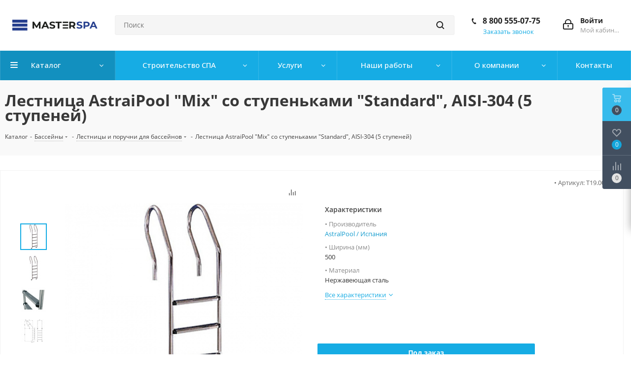

--- FILE ---
content_type: text/html; charset=UTF-8
request_url: https://masterspa39.ru/catalog/basseyny/lestnitsy_i_poruchni/329164/
body_size: 56993
content:

<!DOCTYPE html>
<html xmlns="http://www.w3.org/1999/xhtml" xml:lang="ru" lang="ru" >
<head>
	<title>Лестница AstraiPool &quot;Mix&quot; со ступеньками &quot;Standard&quot;, AISI-304 (5 ступеней) – Купить в Калининграде - Интернет-магазин Мастер Спа</title>
	<meta name="viewport" content="initial-scale=1.0, width=device-width" />
	<meta name="HandheldFriendly" content="true" />
	<meta name="yes" content="yes" />
	<meta name="apple-mobile-web-app-status-bar-style" content="black" />
	<meta name="SKYPE_TOOLBAR" content="SKYPE_TOOLBAR_PARSER_COMPATIBLE" />
	<meta http-equiv="Content-Type" content="text/html; charset=UTF-8" />
<meta name="description" content=" описание характеристики фото" />
<link rel="canonical" href="https://masterspa39.ru/catalog/basseyny/lestnitsy_i_poruchni/329164/" />
<script data-skip-moving="true">(function(w, d, n) {var cl = "bx-core";var ht = d.documentElement;var htc = ht ? ht.className : undefined;if (htc === undefined || htc.indexOf(cl) !== -1){return;}var ua = n.userAgent;if (/(iPad;)|(iPhone;)/i.test(ua)){cl += " bx-ios";}else if (/Windows/i.test(ua)){cl += ' bx-win';}else if (/Macintosh/i.test(ua)){cl += " bx-mac";}else if (/Linux/i.test(ua) && !/Android/i.test(ua)){cl += " bx-linux";}else if (/Android/i.test(ua)){cl += " bx-android";}cl += (/(ipad|iphone|android|mobile|touch)/i.test(ua) ? " bx-touch" : " bx-no-touch");cl += w.devicePixelRatio && w.devicePixelRatio >= 2? " bx-retina": " bx-no-retina";if (/AppleWebKit/.test(ua)){cl += " bx-chrome";}else if (/Opera/.test(ua)){cl += " bx-opera";}else if (/Firefox/.test(ua)){cl += " bx-firefox";}ht.className = htc ? htc + " " + cl : cl;})(window, document, navigator);</script>


<link href="/bitrix/js/intranet/intranet-common.css?166391758966709" type="text/css" rel="stylesheet"/>
<link href="https://fonts.googleapis.com/css?family=Open+Sans:300italic,400italic,600italic,700italic,800italic,400,300,500,600,700,800&subset=latin,cyrillic-ext" type="text/css" rel="stylesheet"/>
<link href="/bitrix/js/ui/design-tokens/dist/ui.design-tokens.css?171861129726358" type="text/css" rel="stylesheet"/>
<link href="/bitrix/js/ui/fonts/opensans/ui.font.opensans.css?16639173952555" type="text/css" rel="stylesheet"/>
<link href="/bitrix/js/main/popup/dist/main.popup.bundle.css?175075165731694" type="text/css" rel="stylesheet"/>
<link href="/bitrix/templates/aspro_next/vendor/css/bootstrap.css?1636047165114187" type="text/css" rel="stylesheet" data-template-style="true"/>
<link href="/bitrix/templates/aspro_next/css/jquery.fancybox.css?16360471654353" type="text/css" rel="stylesheet" data-template-style="true"/>
<link href="/bitrix/templates/aspro_next/css/styles.css?1636047165102513" type="text/css" rel="stylesheet" data-template-style="true"/>
<link href="/bitrix/templates/aspro_next/css/animation/animation_ext.css?16360471655222" type="text/css" rel="stylesheet" data-template-style="true"/>
<link href="/bitrix/templates/aspro_next/vendor/css/footable.standalone.min.css?163604716519590" type="text/css" rel="stylesheet" data-template-style="true"/>
<link href="/bitrix/templates/aspro_next/ajax/ajax.css?1636047165326" type="text/css" rel="stylesheet" data-template-style="true"/>
<link href="/bitrix/templates/aspro_next/styles.css?163604716512750" type="text/css" rel="stylesheet" data-template-style="true"/>
<link href="/bitrix/templates/aspro_next/template_styles.css?1679471116554108" type="text/css" rel="stylesheet" data-template-style="true"/>
<link href="/bitrix/templates/aspro_next/css/media.css?1705397233124139" type="text/css" rel="stylesheet" data-template-style="true"/>
<link href="/bitrix/templates/aspro_next/vendor/fonts/font-awesome/css/font-awesome.min.css?163604716531004" type="text/css" rel="stylesheet" data-template-style="true"/>
<link href="/bitrix/templates/aspro_next/css/print.css?163604716519332" type="text/css" rel="stylesheet" data-template-style="true"/>
<link href="/bitrix/templates/aspro_next/themes/custom_ms/theme.css?166515772745151" type="text/css" rel="stylesheet" data-template-style="true"/>
<link href="/bitrix/templates/aspro_next/bg_color/light/bgcolors.css?163604716566" type="text/css" rel="stylesheet" data-template-style="true"/>
<link href="/bitrix/templates/aspro_next/css/width-3.css?16360471652177" type="text/css" rel="stylesheet" data-template-style="true"/>
<link href="/bitrix/templates/aspro_next/css/font-1.css?16360471654439" type="text/css" rel="stylesheet" data-template-style="true"/>
<link href="/bitrix/templates/aspro_next/css/custom.css?16360471652111" type="text/css" rel="stylesheet" data-template-style="true"/>




<script type="extension/settings" data-extension="currency.currency-core">{"region":"ru"}</script>



<link rel="shortcut icon" href="/favicon.ico?1662625573" type="image/x-icon" />
<link rel="apple-touch-icon" sizes="180x180" href="/upload/CNext/a9d/wy3mvnvp3i2bzsyr3d5yvj2qf8ze3p1r/icon.ico" />
<meta property="og:description" content=" описание характеристики фото" />
<meta property="og:image" content="https://masterspa39.ru:443/upload/iblock/47b/lesnica_aquaviva_mx_515.jpg" />
<link rel="image_src" href="https://masterspa39.ru:443/upload/iblock/47b/lesnica_aquaviva_mx_515.jpg"  />
<meta property="og:title" content="Лестница AstraiPool &quot;Mix&quot; со ступеньками &quot;Standard&quot;, AISI-304 (5 ступеней) – Купить в Калининграде - Интернет-магазин Мастер Спа" />
<meta property="og:type" content="website" />
<meta property="og:url" content="https://masterspa39.ru:443/catalog/basseyny/lestnitsy_i_poruchni/329164/" />



		




<!-- Global site tag (gtag.js) - Google Analytics -->
<!-- Meta Pixel Code -->
<noscript><img height="1" width="1" style="display:none"
src="https://www.facebook.com/tr?id=370625844580723&ev=PageView&noscript=1"
/></noscript>
<!-- End Meta Pixel Code -->

<style type="text/css">
/* KNG показ от 1300 */
@media screen and (min-width: 993px) and (max-width: 1999px) {
	.kng_mobile_off {
		display: none;
	} }

/* KNG показ до 1366 работает */
@media screen and (min-width: 100px) and (max-width: 992px) {
	.kng_mobile_on {
		display: none;
	} }

</style>

<style type="text/css">
.hide-on-mobile { display: inline; }
/* Smartphone Portrait and Landscape */
@media only screen
and (min-device-width : 320px)
and (max-device-width : 786px){ .hide-on-mobile { display: none; }}
</style>

<style>
.alert {
    padding: 5px;
    margin-bottom: 1px;
    background-color: #f44336;
    color: white;
text-align: center;
}

.closebtn {
    margin-left: 15px;
    color: white;
    font-weight: bold;
    float: right;
    font-size: 22px;
    line-height: 20px;
    cursor: pointer;
    transition: 0.3s;
}

.closebtn:hover {
    color: black;
}
</style>

<!-- Yandex.Metrika counter -->
<noscript><div><img src="https://mc.yandex.ru/watch/54693568" style="position:absolute; left:-9999px;" alt="" /></div></noscript>
<!-- /Yandex.Metrika counter -->

</head>

<body class="fill_bg_n" id="main">

<!-- 
<div class="alert" style="background-color:#110e48">
  <span class="closebtn" onclick="this.parentElement.style.display='none';">×</span> 
	<noindex>Уважаемые покупатели! Сроки и условия поставок в регионы РФ просим уточнять у менеджеров</noindex> <a href="tel:88005550775">88005550775</a> !
</div>
-->

	<div id="panel"></div>
	
	





				<!--'start_frame_cache_basketitems-component-block'-->												<div id="ajax_basket"></div>
					<!--'end_frame_cache_basketitems-component-block'-->							
	<div class="wrapper1  catalog_page basket_fly basket_fill_DARK side_LEFT catalog_icons_N banner_auto  mheader-v1 header-v3 regions_N fill_N footer-v2 front-vindex1 mfixed_N mfixed_view_always title-v3 with_phones">
		
		<div class="header_wrap visible-lg visible-md title-v3">
			<header id="header">
				<div class="header-v4 header-wrapper">
	<div class="logo_and_menu-row">
		<div class="logo-row">
			<div class="maxwidth-theme">
				<div class="row">
					<div class="logo-block col-md-2 col-sm-3">
				<!--		<div class="logo"> 
<div class="logo">  
<a href="/"><img src="/upload/CNext/e86/Logo_bez_kapli-teplo.svg" alt="Мастер СПА" title="Мастер СПА" /></a>  -->

<div class="logo colored">
<a href="/"><img src="/bitrix/images/Logo-bez-kapli teplo.svg" alt="Мастер СПА" title="Мастер СПА" style="background-color:#ffffff"></a>

							
						</div>
					</div>
										<div class="col-md-3 col-lg-3 search_wrap">
						<div class="search-block inner-table-block">
							
				<div class="search-wrapper">
				<div id="title-search_fixed">
					<form action="/catalog/" class="search">
						<div class="search-input-div">
							<input class="search-input" id="title-search-input_fixed" type="text" name="q" value="" placeholder="Поиск" size="20" maxlength="50" autocomplete="off" />
						</div>
						<div class="search-button-div">
							<button class="btn btn-search" type="submit" name="s" value="Найти"><i class="svg svg-search svg-black"></i></button>
							<span class="close-block inline-search-hide"><span class="svg svg-close close-icons"></span></span>
						</div>
					</form>
				</div>
			</div>
							</div>
					</div>
					<div class="right-icons pull-right">
						<div class="pull-right block-link">
																		</div>
						<div class="pull-right">
							<div class="wrap_icon inner-table-block">
								
		<!--'start_frame_cache_header-auth-block1'-->			<!-- noindex --><a rel="nofollow" title="Мой кабинет" class="personal-link dark-color animate-load" data-event="jqm" data-param-type="auth" data-param-backurl="/catalog/basseyny/lestnitsy_i_poruchni/329164/" data-name="auth" href="/personal/"><i class="svg inline big svg-inline-cabinet" aria-hidden="true" title="Мой кабинет"><svg xmlns="http://www.w3.org/2000/svg" width="21" height="21" viewBox="0 0 21 21">
  <defs>
    <style>
      .loccls-1 {
        fill: #222;
        fill-rule: evenodd;
      }
    </style>
  </defs>
  <path data-name="Rounded Rectangle 110" class="loccls-1" d="M1433,132h-15a3,3,0,0,1-3-3v-7a3,3,0,0,1,3-3h1v-2a6,6,0,0,1,6-6h1a6,6,0,0,1,6,6v2h1a3,3,0,0,1,3,3v7A3,3,0,0,1,1433,132Zm-3-15a4,4,0,0,0-4-4h-1a4,4,0,0,0-4,4v2h9v-2Zm4,5a1,1,0,0,0-1-1h-15a1,1,0,0,0-1,1v7a1,1,0,0,0,1,1h15a1,1,0,0,0,1-1v-7Zm-8,3.9v1.6a0.5,0.5,0,1,1-1,0v-1.6A1.5,1.5,0,1,1,1426,125.9Z" transform="translate(-1415 -111)"/>
</svg>
</i><span class="wrap"><span class="name">Войти</span><span class="title">Мой кабинет</span></span></a><!-- /noindex -->		<!--'end_frame_cache_header-auth-block1'-->
								</div>
						</div>
													<div class="pull-right">
								<div class="wrap_icon inner-table-block">
									<div class="phone-block">
										
		
											<!-- noindex -->
			<div class="phone">
				<i class="svg svg-phone"></i>
				<a rel="nofollow" href="tel:88005550775">8 800 555-07-75</a>
							</div>
			<!-- /noindex -->
					
		
																						<div class="callback-block">
<script data-b24-form="click/41/9auka7" data-skip-moving="true">
(function(w,d,u){
var s=d.createElement('script');s.async=true;s.src=u+'?'+(Date.now()/180000|0);
var h=d.getElementsByTagName('script')[0];h.parentNode.insertBefore(s,h);
})(window,document,'https://portal.teploconsalt.ru/upload/crm/form/loader_41_9auka7.js');
</script>
												<span class="animate-load twosmallfont colored" data-event="jqm">Заказать звонок</span>
											</div>
																			</div>
								</div>
							</div>
											</div>
				</div>
			</div>
		</div>	</div>
	<div class="menu-row middle-block bgcolored">
		<div class="maxwidth-theme">
			<div class="row">
				<div class="col-md-12">
					<div class="menu-only">
						<nav class="mega-menu sliced">
							



 
	<div class="table-menu">
		<table>
			<tr>
									
										<td class="menu-item unvisible dropdown catalog wide_menu  active">
						<div class="wrap">
							<a class="dropdown-toggle" href="/catalog/">
								<div>
									Каталог									<div class="line-wrapper"><span class="line"></span></div>
								</div>
							</a>
															<span class="tail"></span>
								<ul class="dropdown-menu">
																													
										<li class=" active " style="border-bottom: 1px solid #f0f0f0;">
																						
<span>
									

											<a style="" href="/catalog/basseyny/" title="Бассейны"><span class="name">Бассейны</span>											</a>
</span>



											
																					</li>
																													
										<li class="  " style="border-bottom: 1px solid #f0f0f0;">
																						
<span>
									

											<a style="" href="/catalog/bani_i_sauny/" title="Бани и сауны"><span class="name">Бани и сауны</span>											</a>
</span>



											
																					</li>
																													
										<li class="  " style="border-bottom: 1px solid #f0f0f0;">
																						
<span>
									

											<a style="" href="/catalog/khamam/" title="Хамам"><span class="name">Хамам</span>											</a>
</span>



											
																					</li>
																													
										<li class="  " style="border-bottom: 1px solid #f0f0f0;">
																						
<span>
									

											<a style="" href="/catalog/oborudovanie_dlya_spa/" title="Оборудование для СПА"><span class="name">Оборудование для СПА</span>											</a>
</span>



											
																					</li>
																													
										<li class="  " style="border-bottom: 1px solid #f0f0f0;">
																						
<span>
									

											<a style="" href="/catalog/pavilony/" title="Павильоны"><span class="name">Павильоны</span>											</a>
</span>



											
																					</li>
																													
										<li class="  " style="border-bottom: 1px solid #f0f0f0;">
																						
<span>
									

											<a style="" href="/catalog/santekhnika/" title="Сантехника"><span class="name">Сантехника</span>											</a>
</span>



											
																					</li>
																													
										<li class="  " style="border-bottom: 1px solid #f0f0f0;">
																						
<span>
									

											<a style="" href="/catalog/plitka_mozaika/" title="Плитка, мозаика"><span class="name">Плитка, мозаика</span>											</a>
</span>



											
																					</li>
																													
										<li class="  " style="border-bottom: 1px solid #f0f0f0;">
																						
<span>
									

											<a style="" href="/catalog/kaminy_i_pechi/" title="Камины и печи"><span class="name">Камины и печи</span>											</a>
</span>



											
																					</li>
																													
										<li class="  " style="border-bottom: 1px solid #f0f0f0;">
																						
<span>
									

											<a style="" href="/catalog/barbekyu-grili/" title="Барбекю, грили"><span class="name">Барбекю, грили</span>											</a>
</span>



											
																					</li>
																													
										<li class="  " style="border-bottom: 1px solid #f0f0f0;">
																						
<span>
									

											<a style="" href="/catalog/osveshchenie/" title="Освещение"><span class="name">Освещение</span>											</a>
</span>



											
																					</li>
																													
										<li class="  " style="border-bottom: 1px solid #f0f0f0;">
																						
<span>
									

											<a style="" href="/catalog/dymokhody/" title="Дымоходы"><span class="name">Дымоходы</span>											</a>
</span>



											
																					</li>
																													
										<li class="  " style="border-bottom: 1px solid #f0f0f0;">
																						
<span>
									

											<a style="" href="/catalog/napolnye_pokrytiya/" title="Напольные покрытия"><span class="name">Напольные покрытия</span>											</a>
</span>



											
																					</li>
																													
										<li class="  " style="border-bottom: 1px solid #f0f0f0;">
																						
<span>
									

											<a style="" href="/catalog/terrasnaya_doska/" title="Терраса и фасад"><span class="name">Терраса и фасад</span>											</a>
</span>



											
																					</li>
																													
										<li class="  " style="border-bottom: 1px solid #f0f0f0;">
																						
<span>
									

											<a style="" href="/catalog/prudy/" title="Пруды"><span class="name">Пруды</span>											</a>
</span>



											
																					</li>
																													
										<li class="  " style="border-bottom: 1px solid #f0f0f0;">
																						
<span>
									

											<a style="" href="/catalog/otoplenie/" title="Отопление"><span class="name">Отопление</span>											</a>
</span>



											
																					</li>
																													
										<li class="  " style="border-bottom: 1px solid #f0f0f0;">
																						
<span>
									

											<a style="" href="/catalog/stroitelnye_materialy/" title="Строительные материалы"><span class="name">Строительные материалы</span>											</a>
</span>



											
																					</li>
																													
										<li class="  " style="border-bottom: 1px solid #f0f0f0;">
																						
<span>
									

											<a style="" href="/catalog/tsentralnyy_pylesos/" title="Центральный пылесос"><span class="name">Центральный пылесос</span>											</a>
</span>



											
																					</li>
																													
										<li class="  " style="border-bottom: 1px solid #f0f0f0;">
																						
<span>
									

											<a style="" href="/catalog/ochistka-vody/" title="Очистка воды"><span class="name">Очистка воды</span>											</a>
</span>



											
																					</li>
																													
										<li class="  " style="border-bottom: 1px solid #f0f0f0;">
																						
<span>
									

											<a style="" href="/catalog/ventilyatsiya-i-konditsionirovanie/" title="Вентиляция и кондиционирование"><span class="name">Вентиляция и кондиционирование</span>											</a>
</span>



											
																					</li>
																													
										<li class="  " style="border-bottom: 1px solid #f0f0f0;">
																						
<span>
									

											<a style="" href="/catalog/sadovaya-mebel/" title="Садовая мебель"><span class="name">Садовая мебель</span>											</a>
</span>



											
																					</li>
																													
										<li class="  " style="border-bottom: 1px solid #f0f0f0;">
																						
<span>
									

											<a style="" href="/catalog/vertikalnoe-ozelenenie/" title="Вертикальное озеленение"><span class="name">Вертикальное озеленение</span>											</a>
</span>



											
																					</li>
																	</ul>
													</div>
					</td>
									
										<td class="menu-item unvisible dropdown wide_menu  ">
						<div class="wrap">
							<a class="dropdown-toggle" href="/building_spa/">
								<div>
									Строительство СПА									<div class="line-wrapper"><span class="line"></span></div>
								</div>
							</a>
															<span class="tail"></span>
								<ul class="dropdown-menu">
																													
										<li class="  has_img" style="">
																								<div class="menu_img"><img src="/upload/resize_cache/iblock/2b8/60_60_0/MAN_7777.jpg" alt="Бассейн" title="Бассейн" /></div>
																																		
<span>
									

											<a style="border-bottom: 1px solid #f0f0f0;" href="/building_spa/basseyny/" title="Бассейн"><span class="name">Бассейн</span>											</a>
</span>



											
																					</li>
																													
										<li class="  has_img" style="">
																								<div class="menu_img"><img src="/upload/resize_cache/iblock/09b/60_60_0/sauna_ikonka.png" alt="Сауна" title="Сауна" /></div>
																																		
<span>
									

											<a style="border-bottom: 1px solid #f0f0f0;" href="/building_spa/sauna/" title="Сауна"><span class="name">Сауна</span>											</a>
</span>



											
																					</li>
																													
										<li class="  has_img" style="">
																								<div class="menu_img"><img src="/upload/resize_cache/iblock/515/60_60_0/russkaya_banya_ikonka.png" alt="Русская баня" title="Русская баня" /></div>
																																		
<span>
									

											<a style="border-bottom: 1px solid #f0f0f0;" href="/building_spa/russkaya-banya/" title="Русская баня"><span class="name">Русская баня</span>											</a>
</span>



											
																					</li>
																													
										<li class="  has_img" style="">
																								<div class="menu_img"><img src="/upload/resize_cache/iblock/52b/60_60_0/travyanaya_sauna_ikonka.png" alt="Травяная сауна" title="Травяная сауна" /></div>
																																		
<span>
									

											<a style="border-bottom: 1px solid #f0f0f0;" href="/building_spa/travyanaya-sauna/" title="Травяная сауна"><span class="name">Травяная сауна</span>											</a>
</span>



											
																					</li>
																													
										<li class="  has_img" style="">
																								<div class="menu_img"><img src="/upload/resize_cache/iblock/264/60_60_0/aromasauna_ikonka.png" alt="Аромо сауна" title="Аромо сауна" /></div>
																																		
<span>
									

											<a style="border-bottom: 1px solid #f0f0f0;" href="/building_spa/aromo-sauna/" title="Аромо сауна"><span class="name">Аромо сауна</span>											</a>
</span>



											
																					</li>
																													
										<li class="  has_img" style="">
																								<div class="menu_img"><img src="/upload/resize_cache/iblock/1dd/60_60_0/yaponskaya_sauna_ikonka.png" alt="Японская сауна" title="Японская сауна" /></div>
																																		
<span>
									

											<a style="border-bottom: 1px solid #f0f0f0;" href="/building_spa/yaponskaya-sauna/" title="Японская сауна"><span class="name">Японская сауна</span>											</a>
</span>



											
																					</li>
																													
										<li class="  has_img" style="">
																								<div class="menu_img"><img src="/upload/resize_cache/iblock/7a6/60_60_0/a3fe7b03ef9cd73b0628af6683947e84.jpg" alt="Грязевая баня" title="Грязевая баня" /></div>
																																		
<span>
									

											<a style="border-bottom: 1px solid #f0f0f0;" href="/building_spa/gryazevaya-banya/" title="Грязевая баня"><span class="name">Грязевая баня</span>											</a>
</span>



											
																					</li>
																													
										<li class="  has_img" style="">
																								<div class="menu_img"><img src="/upload/resize_cache/iblock/839/60_60_0/khamam_ikonka.png" alt="Хамам" title="Хамам" /></div>
																																		
<span>
									

											<a style="border-bottom: 1px solid #f0f0f0;" href="/building_spa/khamam/" title="Хамам"><span class="name">Хамам</span>											</a>
</span>



											
																					</li>
																													
										<li class="  has_img" style="">
																								<div class="menu_img"><img src="/upload/resize_cache/iblock/88f/60_60_0/sol.jpg" alt="Соляная комната" title="Соляная комната" /></div>
																																		
<span>
									

											<a style="border-bottom: 1px solid #f0f0f0;" href="/building_spa/solyanaya-komnata/" title="Соляная комната"><span class="name">Соляная комната</span>											</a>
</span>



											
																					</li>
																													
										<li class="  has_img" style="">
																								<div class="menu_img"><img src="/upload/resize_cache/iblock/85b/60_60_0/snezhnaya_komnata_ikonka.png" alt="Ледяная комната" title="Ледяная комната" /></div>
																																		
<span>
									

											<a style="border-bottom: 1px solid #f0f0f0;" href="/building_spa/ledyanaya-komnata/" title="Ледяная комната"><span class="name">Ледяная комната</span>											</a>
</span>



											
																					</li>
																													
										<li class="  has_img" style="">
																								<div class="menu_img"><img src="/upload/resize_cache/iblock/57b/60_60_0/fito_bochka_ikonka.png" alt="Фито бочка" title="Фито бочка" /></div>
																																		
<span>
									

											<a style="border-bottom: 1px solid #f0f0f0;" href="/building_spa/fito-bochka/" title="Фито бочка"><span class="name">Фито бочка</span>											</a>
</span>



											
																					</li>
																													
										<li class="  has_img" style="">
																								<div class="menu_img"><img src="/upload/resize_cache/iblock/377/60_60_0/dush_vpechatleniy_ikonka.png" alt="Душ впечатлений" title="Душ впечатлений" /></div>
																																		
<span>
									

											<a style="border-bottom: 1px solid #f0f0f0;" href="/building_spa/dush-vpechatleniy/" title="Душ впечатлений"><span class="name">Душ впечатлений</span>											</a>
</span>



											
																					</li>
																													
										<li class="  has_img" style="">
																								<div class="menu_img"><img src="/upload/resize_cache/iblock/660/60_60_0/dorozhki_kneypa_ikonka.png" alt="Дорожки Кнейпа" title="Дорожки Кнейпа" /></div>
																																		
<span>
									

											<a style="border-bottom: 1px solid #f0f0f0;" href="/building_spa/dorozhki-kneypa/" title="Дорожки Кнейпа"><span class="name">Дорожки Кнейпа</span>											</a>
</span>



											
																					</li>
																													
										<li class="  has_img" style="">
																								<div class="menu_img"><img src="/upload/resize_cache/iblock/bab/60_60_0/vannochki_kneypa_ikonka.png" alt="Ванночки Кнейпа" title="Ванночки Кнейпа" /></div>
																																		
<span>
									

											<a style="border-bottom: 1px solid #f0f0f0;" href="/building_spa/vannochki-kneypa/" title="Ванночки Кнейпа"><span class="name">Ванночки Кнейпа</span>											</a>
</span>



											
																					</li>
																													
										<li class="  has_img" style="">
																								<div class="menu_img"><img src="/upload/resize_cache/iblock/078/60_60_0/dush_sharko_ikonka.png" alt="Душ Шарко" title="Душ Шарко" /></div>
																																		
<span>
									

											<a style="border-bottom: 1px solid #f0f0f0;" href="/building_spa/dush-sharko/" title="Душ Шарко"><span class="name">Душ Шарко</span>											</a>
</span>



											
																					</li>
																													
										<li class="  has_img" style="">
																								<div class="menu_img"><img src="/upload/resize_cache/iblock/75d/60_60_0/b54788f12f999c224ae5c2d6de55f0d1.jpg" alt="Инфракрасные кабины" title="Инфракрасные кабины" /></div>
																																		
<span>
									

											<a style="border-bottom: 1px solid #f0f0f0;" href="/building_spa/infrakrasnye-kabiny/" title="Инфракрасные кабины"><span class="name">Инфракрасные кабины</span>											</a>
</span>



											
																					</li>
																													
										<li class="  has_img" style="">
																								<div class="menu_img"><img src="/upload/resize_cache/iblock/1fa/60_60_0/zona_otdykha_ikonka.png" alt="Зона отдыха" title="Зона отдыха" /></div>
																																		
<span>
									

											<a style="border-bottom: 1px solid #f0f0f0;" href="/building_spa/zona-otdykha/" title="Зона отдыха"><span class="name">Зона отдыха</span>											</a>
</span>



											
																					</li>
																													
										<li class="  has_img" style="">
																								<div class="menu_img"><img src="/upload/resize_cache/iblock/cb2/60_60_0/massazhnaya_komnata_ikonka.png" alt="Массажный кабинет" title="Массажный кабинет" /></div>
																																		
<span>
									

											<a style="border-bottom: 1px solid #f0f0f0;" href="/building_spa/massazhnyy-kabinet/" title="Массажный кабинет"><span class="name">Массажный кабинет</span>											</a>
</span>



											
																					</li>
																													
										<li class="  has_img" style="">
																								<div class="menu_img"><img src="/upload/resize_cache/iblock/42e/60_60_0/flotariy_ikonka.png" alt="Флотарии" title="Флотарии" /></div>
																																		
<span>
									

											<a style="border-bottom: 1px solid #f0f0f0;" href="/building_spa/flotarii/" title="Флотарии"><span class="name">Флотарии</span>											</a>
</span>



											
																					</li>
																													
										<li class="  has_img" style="">
																								<div class="menu_img"><img src="/upload/resize_cache/iblock/f41/60_60_0/kollagenarium_ikonka.png" alt="Коллагенариумы" title="Коллагенариумы" /></div>
																																		
<span>
									

											<a style="border-bottom: 1px solid #f0f0f0;" href="/building_spa/kollagenariumy/" title="Коллагенариумы"><span class="name">Коллагенариумы</span>											</a>
</span>



											
																					</li>
																													
										<li class="  has_img" style="">
																								<div class="menu_img"><img src="/upload/resize_cache/iblock/dd4/60_60_0/sannarium_ikonka.png" alt="Санариумы" title="Санариумы" /></div>
																																		
<span>
									

											<a style="border-bottom: 1px solid #f0f0f0;" href="/building_spa/sonariumy/" title="Санариумы"><span class="name">Санариумы</span>											</a>
</span>



											
																					</li>
																													
										<li class="  has_img" style="">
																								<div class="menu_img"><img src="/upload/resize_cache/iblock/67a/60_60_0/83_31016.jpg" alt="Римские термы" title="Римские термы" /></div>
																																		
<span>
									

											<a style="border-bottom: 1px solid #f0f0f0;" href="/building_spa/rimskie-termy/" title="Римские термы"><span class="name">Римские термы</span>											</a>
</span>



											
																					</li>
																													
										<li class="  has_img" style="">
																								<div class="menu_img"><img src="/upload/resize_cache/iblock/e24/qfe4f3xv3vu8l7s0105o34239vh6hym5/60_60_0/yantarnyy_spa_kompleks4-_-kopiya.jpg" alt="Янтарный СПА-комплекс" title="Янтарный СПА-комплекс" /></div>
																																		
<span>
									

											<a style="border-bottom: 1px solid #f0f0f0;" href="/building_spa/yantarnyy-spa-kompleks/" title="Янтарный СПА-комплекс"><span class="name">Янтарный СПА-комплекс</span>											</a>
</span>



											
																					</li>
																	</ul>
													</div>
					</td>
									
										<td class="menu-item unvisible dropdown   ">
						<div class="wrap">
							<a class="dropdown-toggle" href="/services/">
								<div>
									Услуги									<div class="line-wrapper"><span class="line"></span></div>
								</div>
							</a>
															<span class="tail"></span>
								<ul class="dropdown-menu">
																													
										<li class="  " style="border-bottom: 1px solid #f0f0f0;">
																						
<span>
									

											<a style="" href="/services/stroitelstvo-kompozitnykh-basseynov/" title="Строительство композитных бассейнов"><span class="name">Строительство композитных бассейнов</span>											</a>
</span>



											
																					</li>
																													
										<li class="  " style="border-bottom: 1px solid #f0f0f0;">
																						
<span>
									

											<a style="" href="/services/stroitelnye-raboty-spa/" title="Строительство спа и термальных комплексов"><span class="name">Строительство спа и термальных комплексов</span>											</a>
</span>



											
																					</li>
																													
										<li class="  " style="border-bottom: 1px solid #f0f0f0;">
																						
<span>
									

											<a style="" href="/services/proizvodstvo-i-stroitelstvo-basseynov-iz-nerzhaveyushchey-stali/" title="Производство и строительство бассейнов из нержавеющей стали"><span class="name">Производство и строительство бассейнов из нержавеющей стали</span>											</a>
</span>



											
																					</li>
																													
										<li class="  " style="border-bottom: 1px solid #f0f0f0;">
																						
<span>
									

											<a style="" href="/services/stroitelnye-raboty-proektirovania/" title="Проектирование, строительство, оснащение спортивных бассейнов"><span class="name">Проектирование, строительство, оснащение спортивных бассейнов</span>											</a>
</span>



											
																					</li>
																													
										<li class="  " style="border-bottom: 1px solid #f0f0f0;">
																						
<span>
									

											<a style="" href="/services/proektirovanie/" title="Проектирование"><span class="name">Проектирование</span>											</a>
</span>



											
																					</li>
																													
										<li class="  " style="border-bottom: 1px solid #f0f0f0;">
																						
<span>
									

											<a style="" href="/services/servis/" title="Сервис"><span class="name">Сервис</span>											</a>
</span>



											
																					</li>
																													
										<li class="  " style="border-bottom: 1px solid #f0f0f0;">
																						
<span>
									

											<a style="" href="/services/dostavka/" title="Доставка"><span class="name">Доставка</span>											</a>
</span>



											
																					</li>
																	</ul>
													</div>
					</td>
									
										<td class="menu-item unvisible dropdown   ">
						<div class="wrap">
							<a class="dropdown-toggle" href="/our_works/">
								<div>
									Наши работы									<div class="line-wrapper"><span class="line"></span></div>
								</div>
							</a>
															<span class="tail"></span>
								<ul class="dropdown-menu">
																													
										<li class="  " style="border-bottom: 1px solid #f0f0f0;">
																						
<span>
									

											<a style="" href="/our_works/spa-zony/" title="СПА зоны"><span class="name">СПА зоны</span>											</a>
</span>



											
																					</li>
																													
										<li class="  " style="border-bottom: 1px solid #f0f0f0;">
																						
<span>
									

											<a style="" href="/our_works/basseyny/" title="Бассейны"><span class="name">Бассейны</span>											</a>
</span>



											
																					</li>
																													
										<li class="  " style="border-bottom: 1px solid #f0f0f0;">
																						
<span>
									

											<a style="" href="/our_works/gidromassazhnye-basseyny/" title="СПА бассейны"><span class="name">СПА бассейны</span>											</a>
</span>



											
																					</li>
																													
										<li class="  " style="border-bottom: 1px solid #f0f0f0;">
																						
<span>
									

											<a style="" href="/our_works/pavilions/" title="Павильоны"><span class="name">Павильоны</span>											</a>
</span>



											
																					</li>
																													
										<li class="  " style="border-bottom: 1px solid #f0f0f0;">
																						
<span>
									

											<a style="" href="/our_works/sauny/" title="Сауны"><span class="name">Сауны</span>											</a>
</span>



											
																					</li>
																													
										<li class="  " style="border-bottom: 1px solid #f0f0f0;">
																						
<span>
									

											<a style="" href="/our_works/khamamy/" title="Хамамы"><span class="name">Хамамы</span>											</a>
</span>



											
																					</li>
																													
										<li class="  " style="border-bottom: 1px solid #f0f0f0;">
																						
<span>
									

											<a style="" href="/our_works/banja/" title="Бани"><span class="name">Бани</span>											</a>
</span>



											
																					</li>
																													
										<li class="  " style="border-bottom: 1px solid #f0f0f0;">
																						
<span>
									

											<a style="" href="/our_works/terrasa_fasad/" title="Терраса, фасад"><span class="name">Терраса, фасад</span>											</a>
</span>



											
																					</li>
																													
										<li class="  " style="border-bottom: 1px solid #f0f0f0;">
																						
<span>
									

											<a style="" href="/our_works/prudy/" title="Пруды, фонтаны"><span class="name">Пруды, фонтаны</span>											</a>
</span>



											
																					</li>
																	</ul>
													</div>
					</td>
									
										<td class="menu-item unvisible dropdown   ">
						<div class="wrap">
							<a class="dropdown-toggle" href="/company/">
								<div>
									О компании									<div class="line-wrapper"><span class="line"></span></div>
								</div>
							</a>
															<span class="tail"></span>
								<ul class="dropdown-menu">
																													
										<li class="  " style="border-bottom: 1px solid #f0f0f0;">
																						
<span>
									

											<a style="" href="/company/" title="Компания"><span class="name">Компания</span>											</a>
</span>



											
																					</li>
																													
										<li class="  " style="border-bottom: 1px solid #f0f0f0;">
																						
<span>
									

											<a style="" href="/press-tsentr/news/" title="Новости"><span class="name">Новости</span>											</a>
</span>



											
																					</li>
																													
										<li class="  " style="border-bottom: 1px solid #f0f0f0;">
																						
<span>
									

											<a style="" href="/dileram/" title="Дилерам"><span class="name">Дилерам</span>											</a>
</span>



											
																					</li>
																													
										<li class="  " style="border-bottom: 1px solid #f0f0f0;">
																						
<span>
									

											<a style="" href="/company/vacancy/" title="Вакансии"><span class="name">Вакансии</span>											</a>
</span>



											
																					</li>
																													
										<li class="  " style="border-bottom: 1px solid #f0f0f0;">
																						
<span>
									

											<a style="" href="/include/terms_of_use.php" title="Пользовательское соглашение "><span class="name">Пользовательское соглашение </span>											</a>
</span>



											
																					</li>
																													
										<li class="  " style="border-bottom: 1px solid #f0f0f0;">
																						
<span>
									

											<a style="" href="/include/terms_of_delivery.php" title="Доставка и возврат"><span class="name">Доставка и возврат</span>											</a>
</span>



											
																					</li>
																													
										<li class="  " style="border-bottom: 1px solid #f0f0f0;">
																						
<span>
									

											<a style="" href="/include/licenses_detail.php" title="Политика конфиденциальности"><span class="name">Политика конфиденциальности</span>											</a>
</span>



											
																					</li>
																													
										<li class="  " style="border-bottom: 1px solid #f0f0f0;">
																						
<span>
									

											<a style="" href="https://masterspa39.ru/otzyvy-o-kompanii.php" title="Отзывы"><span class="name">Отзывы</span>											</a>
</span>



											
																					</li>
																													
										<li class="  " style="border-bottom: 1px solid #f0f0f0;">
																						
<span>
									

											<a style="" href="/company/ohrana_truda/" title="Охрана труда"><span class="name">Охрана труда</span>											</a>
</span>



											
																					</li>
																	</ul>
													</div>
					</td>
									
										<td class="menu-item unvisible    ">
						<div class="wrap">
							<a class="" href="/contacts/">
								<div>
									Контакты									<div class="line-wrapper"><span class="line"></span></div>
								</div>
							</a>
													</div>
					</td>
				
				<td class="menu-item dropdown js-dropdown nosave unvisible">
					<div class="wrap">
						<a class="dropdown-toggle more-items" href="#">
							<span>���</span>
						</a>
						<span class="tail"></span>
						<ul class="dropdown-menu"></ul>
					</div>
				</td>

			</tr>
		</table>
	</div>
						</nav>
					</div>
				</div>
			</div>
		</div>
	</div>
	<div class="line-row visible-xs"></div>
</div>			</header>
		</div>
		
					<div id="headerfixed">
				<div class="maxwidth-theme">
	<div class="logo-row v2 row margin0 menu-row">
		<div class="inner-table-block nopadding logo-block">
			<div class="logo">
				<a href="/"><img src="/upload/CNext/e86/Logo_bez_kapli-teplo.svg" alt="Мастер СПА" title="Мастер СПА" /></a>			</div>
		</div>
		<div class="inner-table-block menu-block">
			<div class="navs table-menu js-nav">
				<nav class="mega-menu sliced">
					



 
	<div class="table-menu">
		<table>
			<tr>
									
										<td class="menu-item unvisible dropdown catalog wide_menu  active">
						<div class="wrap">
							<a class="dropdown-toggle" href="/catalog/">
								<div>
									Каталог									<div class="line-wrapper"><span class="line"></span></div>
								</div>
							</a>
															<span class="tail"></span>
								<ul class="dropdown-menu">
																													
										<li class=" active " style="border-bottom: 1px solid #f0f0f0;">
																						
<span>
									

											<a style="" href="/catalog/basseyny/" title="Бассейны"><span class="name">Бассейны</span>											</a>
</span>



											
																					</li>
																													
										<li class="  " style="border-bottom: 1px solid #f0f0f0;">
																						
<span>
									

											<a style="" href="/catalog/bani_i_sauny/" title="Бани и сауны"><span class="name">Бани и сауны</span>											</a>
</span>



											
																					</li>
																													
										<li class="  " style="border-bottom: 1px solid #f0f0f0;">
																						
<span>
									

											<a style="" href="/catalog/khamam/" title="Хамам"><span class="name">Хамам</span>											</a>
</span>



											
																					</li>
																													
										<li class="  " style="border-bottom: 1px solid #f0f0f0;">
																						
<span>
									

											<a style="" href="/catalog/oborudovanie_dlya_spa/" title="Оборудование для СПА"><span class="name">Оборудование для СПА</span>											</a>
</span>



											
																					</li>
																													
										<li class="  " style="border-bottom: 1px solid #f0f0f0;">
																						
<span>
									

											<a style="" href="/catalog/pavilony/" title="Павильоны"><span class="name">Павильоны</span>											</a>
</span>



											
																					</li>
																													
										<li class="  " style="border-bottom: 1px solid #f0f0f0;">
																						
<span>
									

											<a style="" href="/catalog/santekhnika/" title="Сантехника"><span class="name">Сантехника</span>											</a>
</span>



											
																					</li>
																													
										<li class="  " style="border-bottom: 1px solid #f0f0f0;">
																						
<span>
									

											<a style="" href="/catalog/plitka_mozaika/" title="Плитка, мозаика"><span class="name">Плитка, мозаика</span>											</a>
</span>



											
																					</li>
																													
										<li class="  " style="border-bottom: 1px solid #f0f0f0;">
																						
<span>
									

											<a style="" href="/catalog/kaminy_i_pechi/" title="Камины и печи"><span class="name">Камины и печи</span>											</a>
</span>



											
																					</li>
																													
										<li class="  " style="border-bottom: 1px solid #f0f0f0;">
																						
<span>
									

											<a style="" href="/catalog/barbekyu-grili/" title="Барбекю, грили"><span class="name">Барбекю, грили</span>											</a>
</span>



											
																					</li>
																													
										<li class="  " style="border-bottom: 1px solid #f0f0f0;">
																						
<span>
									

											<a style="" href="/catalog/osveshchenie/" title="Освещение"><span class="name">Освещение</span>											</a>
</span>



											
																					</li>
																													
										<li class="  " style="border-bottom: 1px solid #f0f0f0;">
																						
<span>
									

											<a style="" href="/catalog/dymokhody/" title="Дымоходы"><span class="name">Дымоходы</span>											</a>
</span>



											
																					</li>
																													
										<li class="  " style="border-bottom: 1px solid #f0f0f0;">
																						
<span>
									

											<a style="" href="/catalog/napolnye_pokrytiya/" title="Напольные покрытия"><span class="name">Напольные покрытия</span>											</a>
</span>



											
																					</li>
																													
										<li class="  " style="border-bottom: 1px solid #f0f0f0;">
																						
<span>
									

											<a style="" href="/catalog/terrasnaya_doska/" title="Терраса и фасад"><span class="name">Терраса и фасад</span>											</a>
</span>



											
																					</li>
																													
										<li class="  " style="border-bottom: 1px solid #f0f0f0;">
																						
<span>
									

											<a style="" href="/catalog/prudy/" title="Пруды"><span class="name">Пруды</span>											</a>
</span>



											
																					</li>
																													
										<li class="  " style="border-bottom: 1px solid #f0f0f0;">
																						
<span>
									

											<a style="" href="/catalog/otoplenie/" title="Отопление"><span class="name">Отопление</span>											</a>
</span>



											
																					</li>
																													
										<li class="  " style="border-bottom: 1px solid #f0f0f0;">
																						
<span>
									

											<a style="" href="/catalog/stroitelnye_materialy/" title="Строительные материалы"><span class="name">Строительные материалы</span>											</a>
</span>



											
																					</li>
																													
										<li class="  " style="border-bottom: 1px solid #f0f0f0;">
																						
<span>
									

											<a style="" href="/catalog/tsentralnyy_pylesos/" title="Центральный пылесос"><span class="name">Центральный пылесос</span>											</a>
</span>



											
																					</li>
																													
										<li class="  " style="border-bottom: 1px solid #f0f0f0;">
																						
<span>
									

											<a style="" href="/catalog/ochistka-vody/" title="Очистка воды"><span class="name">Очистка воды</span>											</a>
</span>



											
																					</li>
																													
										<li class="  " style="border-bottom: 1px solid #f0f0f0;">
																						
<span>
									

											<a style="" href="/catalog/ventilyatsiya-i-konditsionirovanie/" title="Вентиляция и кондиционирование"><span class="name">Вентиляция и кондиционирование</span>											</a>
</span>



											
																					</li>
																													
										<li class="  " style="border-bottom: 1px solid #f0f0f0;">
																						
<span>
									

											<a style="" href="/catalog/sadovaya-mebel/" title="Садовая мебель"><span class="name">Садовая мебель</span>											</a>
</span>



											
																					</li>
																													
										<li class="  " style="border-bottom: 1px solid #f0f0f0;">
																						
<span>
									

											<a style="" href="/catalog/vertikalnoe-ozelenenie/" title="Вертикальное озеленение"><span class="name">Вертикальное озеленение</span>											</a>
</span>



											
																					</li>
																	</ul>
													</div>
					</td>
									
										<td class="menu-item unvisible dropdown wide_menu  ">
						<div class="wrap">
							<a class="dropdown-toggle" href="/building_spa/">
								<div>
									Строительство СПА									<div class="line-wrapper"><span class="line"></span></div>
								</div>
							</a>
															<span class="tail"></span>
								<ul class="dropdown-menu">
																													
										<li class="  has_img" style="">
																								<div class="menu_img"><img src="/upload/resize_cache/iblock/2b8/60_60_0/MAN_7777.jpg" alt="Бассейн" title="Бассейн" /></div>
																																		
<span>
									

											<a style="border-bottom: 1px solid #f0f0f0;" href="/building_spa/basseyny/" title="Бассейн"><span class="name">Бассейн</span>											</a>
</span>



											
																					</li>
																													
										<li class="  has_img" style="">
																								<div class="menu_img"><img src="/upload/resize_cache/iblock/09b/60_60_0/sauna_ikonka.png" alt="Сауна" title="Сауна" /></div>
																																		
<span>
									

											<a style="border-bottom: 1px solid #f0f0f0;" href="/building_spa/sauna/" title="Сауна"><span class="name">Сауна</span>											</a>
</span>



											
																					</li>
																													
										<li class="  has_img" style="">
																								<div class="menu_img"><img src="/upload/resize_cache/iblock/515/60_60_0/russkaya_banya_ikonka.png" alt="Русская баня" title="Русская баня" /></div>
																																		
<span>
									

											<a style="border-bottom: 1px solid #f0f0f0;" href="/building_spa/russkaya-banya/" title="Русская баня"><span class="name">Русская баня</span>											</a>
</span>



											
																					</li>
																													
										<li class="  has_img" style="">
																								<div class="menu_img"><img src="/upload/resize_cache/iblock/52b/60_60_0/travyanaya_sauna_ikonka.png" alt="Травяная сауна" title="Травяная сауна" /></div>
																																		
<span>
									

											<a style="border-bottom: 1px solid #f0f0f0;" href="/building_spa/travyanaya-sauna/" title="Травяная сауна"><span class="name">Травяная сауна</span>											</a>
</span>



											
																					</li>
																													
										<li class="  has_img" style="">
																								<div class="menu_img"><img src="/upload/resize_cache/iblock/264/60_60_0/aromasauna_ikonka.png" alt="Аромо сауна" title="Аромо сауна" /></div>
																																		
<span>
									

											<a style="border-bottom: 1px solid #f0f0f0;" href="/building_spa/aromo-sauna/" title="Аромо сауна"><span class="name">Аромо сауна</span>											</a>
</span>



											
																					</li>
																													
										<li class="  has_img" style="">
																								<div class="menu_img"><img src="/upload/resize_cache/iblock/1dd/60_60_0/yaponskaya_sauna_ikonka.png" alt="Японская сауна" title="Японская сауна" /></div>
																																		
<span>
									

											<a style="border-bottom: 1px solid #f0f0f0;" href="/building_spa/yaponskaya-sauna/" title="Японская сауна"><span class="name">Японская сауна</span>											</a>
</span>



											
																					</li>
																													
										<li class="  has_img" style="">
																								<div class="menu_img"><img src="/upload/resize_cache/iblock/7a6/60_60_0/a3fe7b03ef9cd73b0628af6683947e84.jpg" alt="Грязевая баня" title="Грязевая баня" /></div>
																																		
<span>
									

											<a style="border-bottom: 1px solid #f0f0f0;" href="/building_spa/gryazevaya-banya/" title="Грязевая баня"><span class="name">Грязевая баня</span>											</a>
</span>



											
																					</li>
																													
										<li class="  has_img" style="">
																								<div class="menu_img"><img src="/upload/resize_cache/iblock/839/60_60_0/khamam_ikonka.png" alt="Хамам" title="Хамам" /></div>
																																		
<span>
									

											<a style="border-bottom: 1px solid #f0f0f0;" href="/building_spa/khamam/" title="Хамам"><span class="name">Хамам</span>											</a>
</span>



											
																					</li>
																													
										<li class="  has_img" style="">
																								<div class="menu_img"><img src="/upload/resize_cache/iblock/88f/60_60_0/sol.jpg" alt="Соляная комната" title="Соляная комната" /></div>
																																		
<span>
									

											<a style="border-bottom: 1px solid #f0f0f0;" href="/building_spa/solyanaya-komnata/" title="Соляная комната"><span class="name">Соляная комната</span>											</a>
</span>



											
																					</li>
																													
										<li class="  has_img" style="">
																								<div class="menu_img"><img src="/upload/resize_cache/iblock/85b/60_60_0/snezhnaya_komnata_ikonka.png" alt="Ледяная комната" title="Ледяная комната" /></div>
																																		
<span>
									

											<a style="border-bottom: 1px solid #f0f0f0;" href="/building_spa/ledyanaya-komnata/" title="Ледяная комната"><span class="name">Ледяная комната</span>											</a>
</span>



											
																					</li>
																													
										<li class="  has_img" style="">
																								<div class="menu_img"><img src="/upload/resize_cache/iblock/57b/60_60_0/fito_bochka_ikonka.png" alt="Фито бочка" title="Фито бочка" /></div>
																																		
<span>
									

											<a style="border-bottom: 1px solid #f0f0f0;" href="/building_spa/fito-bochka/" title="Фито бочка"><span class="name">Фито бочка</span>											</a>
</span>



											
																					</li>
																													
										<li class="  has_img" style="">
																								<div class="menu_img"><img src="/upload/resize_cache/iblock/377/60_60_0/dush_vpechatleniy_ikonka.png" alt="Душ впечатлений" title="Душ впечатлений" /></div>
																																		
<span>
									

											<a style="border-bottom: 1px solid #f0f0f0;" href="/building_spa/dush-vpechatleniy/" title="Душ впечатлений"><span class="name">Душ впечатлений</span>											</a>
</span>



											
																					</li>
																													
										<li class="  has_img" style="">
																								<div class="menu_img"><img src="/upload/resize_cache/iblock/660/60_60_0/dorozhki_kneypa_ikonka.png" alt="Дорожки Кнейпа" title="Дорожки Кнейпа" /></div>
																																		
<span>
									

											<a style="border-bottom: 1px solid #f0f0f0;" href="/building_spa/dorozhki-kneypa/" title="Дорожки Кнейпа"><span class="name">Дорожки Кнейпа</span>											</a>
</span>



											
																					</li>
																													
										<li class="  has_img" style="">
																								<div class="menu_img"><img src="/upload/resize_cache/iblock/bab/60_60_0/vannochki_kneypa_ikonka.png" alt="Ванночки Кнейпа" title="Ванночки Кнейпа" /></div>
																																		
<span>
									

											<a style="border-bottom: 1px solid #f0f0f0;" href="/building_spa/vannochki-kneypa/" title="Ванночки Кнейпа"><span class="name">Ванночки Кнейпа</span>											</a>
</span>



											
																					</li>
																													
										<li class="  has_img" style="">
																								<div class="menu_img"><img src="/upload/resize_cache/iblock/078/60_60_0/dush_sharko_ikonka.png" alt="Душ Шарко" title="Душ Шарко" /></div>
																																		
<span>
									

											<a style="border-bottom: 1px solid #f0f0f0;" href="/building_spa/dush-sharko/" title="Душ Шарко"><span class="name">Душ Шарко</span>											</a>
</span>



											
																					</li>
																													
										<li class="  has_img" style="">
																								<div class="menu_img"><img src="/upload/resize_cache/iblock/75d/60_60_0/b54788f12f999c224ae5c2d6de55f0d1.jpg" alt="Инфракрасные кабины" title="Инфракрасные кабины" /></div>
																																		
<span>
									

											<a style="border-bottom: 1px solid #f0f0f0;" href="/building_spa/infrakrasnye-kabiny/" title="Инфракрасные кабины"><span class="name">Инфракрасные кабины</span>											</a>
</span>



											
																					</li>
																													
										<li class="  has_img" style="">
																								<div class="menu_img"><img src="/upload/resize_cache/iblock/1fa/60_60_0/zona_otdykha_ikonka.png" alt="Зона отдыха" title="Зона отдыха" /></div>
																																		
<span>
									

											<a style="border-bottom: 1px solid #f0f0f0;" href="/building_spa/zona-otdykha/" title="Зона отдыха"><span class="name">Зона отдыха</span>											</a>
</span>



											
																					</li>
																													
										<li class="  has_img" style="">
																								<div class="menu_img"><img src="/upload/resize_cache/iblock/cb2/60_60_0/massazhnaya_komnata_ikonka.png" alt="Массажный кабинет" title="Массажный кабинет" /></div>
																																		
<span>
									

											<a style="border-bottom: 1px solid #f0f0f0;" href="/building_spa/massazhnyy-kabinet/" title="Массажный кабинет"><span class="name">Массажный кабинет</span>											</a>
</span>



											
																					</li>
																													
										<li class="  has_img" style="">
																								<div class="menu_img"><img src="/upload/resize_cache/iblock/42e/60_60_0/flotariy_ikonka.png" alt="Флотарии" title="Флотарии" /></div>
																																		
<span>
									

											<a style="border-bottom: 1px solid #f0f0f0;" href="/building_spa/flotarii/" title="Флотарии"><span class="name">Флотарии</span>											</a>
</span>



											
																					</li>
																													
										<li class="  has_img" style="">
																								<div class="menu_img"><img src="/upload/resize_cache/iblock/f41/60_60_0/kollagenarium_ikonka.png" alt="Коллагенариумы" title="Коллагенариумы" /></div>
																																		
<span>
									

											<a style="border-bottom: 1px solid #f0f0f0;" href="/building_spa/kollagenariumy/" title="Коллагенариумы"><span class="name">Коллагенариумы</span>											</a>
</span>



											
																					</li>
																													
										<li class="  has_img" style="">
																								<div class="menu_img"><img src="/upload/resize_cache/iblock/dd4/60_60_0/sannarium_ikonka.png" alt="Санариумы" title="Санариумы" /></div>
																																		
<span>
									

											<a style="border-bottom: 1px solid #f0f0f0;" href="/building_spa/sonariumy/" title="Санариумы"><span class="name">Санариумы</span>											</a>
</span>



											
																					</li>
																													
										<li class="  has_img" style="">
																								<div class="menu_img"><img src="/upload/resize_cache/iblock/67a/60_60_0/83_31016.jpg" alt="Римские термы" title="Римские термы" /></div>
																																		
<span>
									

											<a style="border-bottom: 1px solid #f0f0f0;" href="/building_spa/rimskie-termy/" title="Римские термы"><span class="name">Римские термы</span>											</a>
</span>



											
																					</li>
																													
										<li class="  has_img" style="">
																								<div class="menu_img"><img src="/upload/resize_cache/iblock/e24/qfe4f3xv3vu8l7s0105o34239vh6hym5/60_60_0/yantarnyy_spa_kompleks4-_-kopiya.jpg" alt="Янтарный СПА-комплекс" title="Янтарный СПА-комплекс" /></div>
																																		
<span>
									

											<a style="border-bottom: 1px solid #f0f0f0;" href="/building_spa/yantarnyy-spa-kompleks/" title="Янтарный СПА-комплекс"><span class="name">Янтарный СПА-комплекс</span>											</a>
</span>



											
																					</li>
																	</ul>
													</div>
					</td>
									
										<td class="menu-item unvisible dropdown   ">
						<div class="wrap">
							<a class="dropdown-toggle" href="/services/">
								<div>
									Услуги									<div class="line-wrapper"><span class="line"></span></div>
								</div>
							</a>
															<span class="tail"></span>
								<ul class="dropdown-menu">
																													
										<li class="  " style="border-bottom: 1px solid #f0f0f0;">
																						
<span>
									

											<a style="" href="/services/stroitelstvo-kompozitnykh-basseynov/" title="Строительство композитных бассейнов"><span class="name">Строительство композитных бассейнов</span>											</a>
</span>



											
																					</li>
																													
										<li class="  " style="border-bottom: 1px solid #f0f0f0;">
																						
<span>
									

											<a style="" href="/services/stroitelnye-raboty-spa/" title="Строительство спа и термальных комплексов"><span class="name">Строительство спа и термальных комплексов</span>											</a>
</span>



											
																					</li>
																													
										<li class="  " style="border-bottom: 1px solid #f0f0f0;">
																						
<span>
									

											<a style="" href="/services/proizvodstvo-i-stroitelstvo-basseynov-iz-nerzhaveyushchey-stali/" title="Производство и строительство бассейнов из нержавеющей стали"><span class="name">Производство и строительство бассейнов из нержавеющей стали</span>											</a>
</span>



											
																					</li>
																													
										<li class="  " style="border-bottom: 1px solid #f0f0f0;">
																						
<span>
									

											<a style="" href="/services/stroitelnye-raboty-proektirovania/" title="Проектирование, строительство, оснащение спортивных бассейнов"><span class="name">Проектирование, строительство, оснащение спортивных бассейнов</span>											</a>
</span>



											
																					</li>
																													
										<li class="  " style="border-bottom: 1px solid #f0f0f0;">
																						
<span>
									

											<a style="" href="/services/proektirovanie/" title="Проектирование"><span class="name">Проектирование</span>											</a>
</span>



											
																					</li>
																													
										<li class="  " style="border-bottom: 1px solid #f0f0f0;">
																						
<span>
									

											<a style="" href="/services/servis/" title="Сервис"><span class="name">Сервис</span>											</a>
</span>



											
																					</li>
																													
										<li class="  " style="border-bottom: 1px solid #f0f0f0;">
																						
<span>
									

											<a style="" href="/services/dostavka/" title="Доставка"><span class="name">Доставка</span>											</a>
</span>



											
																					</li>
																	</ul>
													</div>
					</td>
									
										<td class="menu-item unvisible dropdown   ">
						<div class="wrap">
							<a class="dropdown-toggle" href="/our_works/">
								<div>
									Наши работы									<div class="line-wrapper"><span class="line"></span></div>
								</div>
							</a>
															<span class="tail"></span>
								<ul class="dropdown-menu">
																													
										<li class="  " style="border-bottom: 1px solid #f0f0f0;">
																						
<span>
									

											<a style="" href="/our_works/spa-zony/" title="СПА зоны"><span class="name">СПА зоны</span>											</a>
</span>



											
																					</li>
																													
										<li class="  " style="border-bottom: 1px solid #f0f0f0;">
																						
<span>
									

											<a style="" href="/our_works/basseyny/" title="Бассейны"><span class="name">Бассейны</span>											</a>
</span>



											
																					</li>
																													
										<li class="  " style="border-bottom: 1px solid #f0f0f0;">
																						
<span>
									

											<a style="" href="/our_works/gidromassazhnye-basseyny/" title="СПА бассейны"><span class="name">СПА бассейны</span>											</a>
</span>



											
																					</li>
																													
										<li class="  " style="border-bottom: 1px solid #f0f0f0;">
																						
<span>
									

											<a style="" href="/our_works/pavilions/" title="Павильоны"><span class="name">Павильоны</span>											</a>
</span>



											
																					</li>
																													
										<li class="  " style="border-bottom: 1px solid #f0f0f0;">
																						
<span>
									

											<a style="" href="/our_works/sauny/" title="Сауны"><span class="name">Сауны</span>											</a>
</span>



											
																					</li>
																													
										<li class="  " style="border-bottom: 1px solid #f0f0f0;">
																						
<span>
									

											<a style="" href="/our_works/khamamy/" title="Хамамы"><span class="name">Хамамы</span>											</a>
</span>



											
																					</li>
																													
										<li class="  " style="border-bottom: 1px solid #f0f0f0;">
																						
<span>
									

											<a style="" href="/our_works/banja/" title="Бани"><span class="name">Бани</span>											</a>
</span>



											
																					</li>
																													
										<li class="  " style="border-bottom: 1px solid #f0f0f0;">
																						
<span>
									

											<a style="" href="/our_works/terrasa_fasad/" title="Терраса, фасад"><span class="name">Терраса, фасад</span>											</a>
</span>



											
																					</li>
																													
										<li class="  " style="border-bottom: 1px solid #f0f0f0;">
																						
<span>
									

											<a style="" href="/our_works/prudy/" title="Пруды, фонтаны"><span class="name">Пруды, фонтаны</span>											</a>
</span>



											
																					</li>
																	</ul>
													</div>
					</td>
									
										<td class="menu-item unvisible dropdown   ">
						<div class="wrap">
							<a class="dropdown-toggle" href="/company/">
								<div>
									О компании									<div class="line-wrapper"><span class="line"></span></div>
								</div>
							</a>
															<span class="tail"></span>
								<ul class="dropdown-menu">
																													
										<li class="  " style="border-bottom: 1px solid #f0f0f0;">
																						
<span>
									

											<a style="" href="/company/" title="Компания"><span class="name">Компания</span>											</a>
</span>



											
																					</li>
																													
										<li class="  " style="border-bottom: 1px solid #f0f0f0;">
																						
<span>
									

											<a style="" href="/press-tsentr/news/" title="Новости"><span class="name">Новости</span>											</a>
</span>



											
																					</li>
																													
										<li class="  " style="border-bottom: 1px solid #f0f0f0;">
																						
<span>
									

											<a style="" href="/dileram/" title="Дилерам"><span class="name">Дилерам</span>											</a>
</span>



											
																					</li>
																													
										<li class="  " style="border-bottom: 1px solid #f0f0f0;">
																						
<span>
									

											<a style="" href="/company/vacancy/" title="Вакансии"><span class="name">Вакансии</span>											</a>
</span>



											
																					</li>
																													
										<li class="  " style="border-bottom: 1px solid #f0f0f0;">
																						
<span>
									

											<a style="" href="/include/terms_of_use.php" title="Пользовательское соглашение "><span class="name">Пользовательское соглашение </span>											</a>
</span>



											
																					</li>
																													
										<li class="  " style="border-bottom: 1px solid #f0f0f0;">
																						
<span>
									

											<a style="" href="/include/terms_of_delivery.php" title="Доставка и возврат"><span class="name">Доставка и возврат</span>											</a>
</span>



											
																					</li>
																													
										<li class="  " style="border-bottom: 1px solid #f0f0f0;">
																						
<span>
									

											<a style="" href="/include/licenses_detail.php" title="Политика конфиденциальности"><span class="name">Политика конфиденциальности</span>											</a>
</span>



											
																					</li>
																													
										<li class="  " style="border-bottom: 1px solid #f0f0f0;">
																						
<span>
									

											<a style="" href="https://masterspa39.ru/otzyvy-o-kompanii.php" title="Отзывы"><span class="name">Отзывы</span>											</a>
</span>



											
																					</li>
																													
										<li class="  " style="border-bottom: 1px solid #f0f0f0;">
																						
<span>
									

											<a style="" href="/company/ohrana_truda/" title="Охрана труда"><span class="name">Охрана труда</span>											</a>
</span>



											
																					</li>
																	</ul>
													</div>
					</td>
									
										<td class="menu-item unvisible    ">
						<div class="wrap">
							<a class="" href="/contacts/">
								<div>
									Контакты									<div class="line-wrapper"><span class="line"></span></div>
								</div>
							</a>
													</div>
					</td>
				
				<td class="menu-item dropdown js-dropdown nosave unvisible">
					<div class="wrap">
						<a class="dropdown-toggle more-items" href="#">
							<span>���</span>
						</a>
						<span class="tail"></span>
						<ul class="dropdown-menu"></ul>
					</div>
				</td>

			</tr>
		</table>
	</div>
				</nav>
			</div>
		</div>
		<div class="inner-table-block nopadding small-block">
			<div class="wrap_icon wrap_cabinet">
				
		<!--'start_frame_cache_header-auth-block2'-->			<!-- noindex --><a rel="nofollow" title="Мой кабинет" class="personal-link dark-color animate-load" data-event="jqm" data-param-type="auth" data-param-backurl="/catalog/basseyny/lestnitsy_i_poruchni/329164/" data-name="auth" href="/personal/"><i class="svg inline big svg-inline-cabinet" aria-hidden="true" title="Мой кабинет"><svg xmlns="http://www.w3.org/2000/svg" width="21" height="21" viewBox="0 0 21 21">
  <defs>
    <style>
      .loccls-1 {
        fill: #222;
        fill-rule: evenodd;
      }
    </style>
  </defs>
  <path data-name="Rounded Rectangle 110" class="loccls-1" d="M1433,132h-15a3,3,0,0,1-3-3v-7a3,3,0,0,1,3-3h1v-2a6,6,0,0,1,6-6h1a6,6,0,0,1,6,6v2h1a3,3,0,0,1,3,3v7A3,3,0,0,1,1433,132Zm-3-15a4,4,0,0,0-4-4h-1a4,4,0,0,0-4,4v2h9v-2Zm4,5a1,1,0,0,0-1-1h-15a1,1,0,0,0-1,1v7a1,1,0,0,0,1,1h15a1,1,0,0,0,1-1v-7Zm-8,3.9v1.6a0.5,0.5,0,1,1-1,0v-1.6A1.5,1.5,0,1,1,1426,125.9Z" transform="translate(-1415 -111)"/>
</svg>
</i></a><!-- /noindex -->		<!--'end_frame_cache_header-auth-block2'-->
				</div>
		</div>
									<div class="inner-table-block small-block nopadding inline-search-show" data-type_search="fixed">
			<div class="search-block top-btn"><i class="svg svg-search lg"></i></div>
		</div>
	</div>
</div>			</div>
		
		<div id="mobileheader" class="visible-xs visible-sm">
			<div class="mobileheader-v1">
	<div class="burger pull-left">
		<i class="svg inline  svg-inline-burger dark" aria-hidden="true" ><svg xmlns="http://www.w3.org/2000/svg" width="18" height="16" viewBox="0 0 18 16">
  <defs>
    <style>
      .cls-1 {
        fill: #fff;
        fill-rule: evenodd;
      }
    </style>
  </defs>
  <path data-name="Rounded Rectangle 81 copy 2" class="cls-1" d="M330,114h16a1,1,0,0,1,1,1h0a1,1,0,0,1-1,1H330a1,1,0,0,1-1-1h0A1,1,0,0,1,330,114Zm0,7h16a1,1,0,0,1,1,1h0a1,1,0,0,1-1,1H330a1,1,0,0,1-1-1h0A1,1,0,0,1,330,121Zm0,7h16a1,1,0,0,1,1,1h0a1,1,0,0,1-1,1H330a1,1,0,0,1-1-1h0A1,1,0,0,1,330,128Z" transform="translate(-329 -114)"/>
</svg>
</i>		<i class="svg inline  svg-inline-close dark" aria-hidden="true" ><svg xmlns="http://www.w3.org/2000/svg" width="16" height="16" viewBox="0 0 16 16">
  <defs>
    <style>
      .cccls-1 {
        fill: #222;
        fill-rule: evenodd;
      }
    </style>
  </defs>
  <path data-name="Rounded Rectangle 114 copy 3" class="cccls-1" d="M334.411,138l6.3,6.3a1,1,0,0,1,0,1.414,0.992,0.992,0,0,1-1.408,0l-6.3-6.306-6.3,6.306a1,1,0,0,1-1.409-1.414l6.3-6.3-6.293-6.3a1,1,0,0,1,1.409-1.414l6.3,6.3,6.3-6.3A1,1,0,0,1,340.7,131.7Z" transform="translate(-325 -130)"/>
</svg>
</i>	</div>
	<div class="logo-block pull-left">
		<div class="logo">
			<a href="/"><img src="/upload/CNext/e86/Logo_bez_kapli-teplo.svg" alt="Мастер СПА" title="Мастер СПА" /></a>		</div>
	</div>
	<div class="right-icons pull-right">
		<div class="pull-right">
			<div class="wrap_icon">
				<button class="top-btn inline-search-show twosmallfont">
					<i class="svg inline  svg-inline-search big" aria-hidden="true" ><svg xmlns="http://www.w3.org/2000/svg" width="21" height="21" viewBox="0 0 21 21">
  <defs>
    <style>
      .sscls-1 {
        fill: #222;
        fill-rule: evenodd;
      }
    </style>
  </defs>
  <path data-name="Rounded Rectangle 106" class="sscls-1" d="M1590.71,131.709a1,1,0,0,1-1.42,0l-4.68-4.677a9.069,9.069,0,1,1,1.42-1.427l4.68,4.678A1,1,0,0,1,1590.71,131.709ZM1579,113a7,7,0,1,0,7,7A7,7,0,0,0,1579,113Z" transform="translate(-1570 -111)"/>
</svg>
</i>				</button>
			</div>
		</div>
		<div class="pull-right">
			<div class="wrap_icon wrap_basket">
											<!--'start_frame_cache_header-basket-with-compare-block3'-->								<!--noindex-->
			<a class="basket-link compare   big " href="/catalog/compare.php" title="Список сравниваемых элементов">
		<span class="js-basket-block"><i class="svg inline  svg-inline-compare big" aria-hidden="true" ><svg xmlns="http://www.w3.org/2000/svg" width="21" height="21" viewBox="0 0 21 21">
  <defs>
    <style>
      .comcls-1 {
        fill: #222;
        fill-rule: evenodd;
      }
    </style>
  </defs>
  <path class="comcls-1" d="M20,4h0a1,1,0,0,1,1,1V21H19V5A1,1,0,0,1,20,4ZM14,7h0a1,1,0,0,1,1,1V21H13V8A1,1,0,0,1,14,7ZM8,1A1,1,0,0,1,9,2V21H7V2A1,1,0,0,1,8,1ZM2,9H2a1,1,0,0,1,1,1V21H1V10A1,1,0,0,1,2,9ZM0,0H1V1H0V0ZM0,0H1V1H0V0Z"/>
</svg>
</i><span class="title dark_link">Сравнение</span><span class="count">0</span></span>
	</a>
	<!--/noindex-->													<!-- noindex -->
											<a rel="nofollow" class="basket-link delay  big " href="/basket/#delayed" title="Список отложенных товаров пуст">
							<span class="js-basket-block">
								<i class="svg inline  svg-inline-wish big" aria-hidden="true" ><svg xmlns="http://www.w3.org/2000/svg" width="22.969" height="21" viewBox="0 0 22.969 21">
  <defs>
    <style>
      .whcls-1 {
        fill: #222;
        fill-rule: evenodd;
      }
    </style>
  </defs>
  <path class="whcls-1" d="M21.028,10.68L11.721,20H11.339L2.081,10.79A6.19,6.19,0,0,1,6.178,0a6.118,6.118,0,0,1,5.383,3.259A6.081,6.081,0,0,1,23.032,6.147,6.142,6.142,0,0,1,21.028,10.68ZM19.861,9.172h0l-8.176,8.163H11.369L3.278,9.29l0.01-.009A4.276,4.276,0,0,1,6.277,1.986,4.2,4.2,0,0,1,9.632,3.676l0.012-.01,0.064,0.1c0.077,0.107.142,0.22,0.208,0.334l1.692,2.716,1.479-2.462a4.23,4.23,0,0,1,.39-0.65l0.036-.06L13.52,3.653a4.173,4.173,0,0,1,3.326-1.672A4.243,4.243,0,0,1,19.861,9.172ZM22,20h1v1H22V20Zm0,0h1v1H22V20Z" transform="translate(-0.031)"/>
</svg>
</i>								<span class="title dark_link">Отложенные</span>
								<span class="count">0</span>
							</span>
						</a>
																<a rel="nofollow" class="basket-link basket   big " href="/basket/" title="Корзина пуста">
							<span class="js-basket-block">
								<i class="svg inline  svg-inline-basket big" aria-hidden="true" ><svg xmlns="http://www.w3.org/2000/svg" width="22" height="21" viewBox="0 0 22 21">
  <defs>
    <style>
      .cls-1 {
        fill: #222;
        fill-rule: evenodd;
      }
    </style>
  </defs>
  <path data-name="Ellipse 2 copy 6" class="cls-1" d="M1507,122l-0.99,1.009L1492,123l-1-1-1-9h-3a0.88,0.88,0,0,1-1-1,1.059,1.059,0,0,1,1.22-1h2.45c0.31,0,.63.006,0.63,0.006a1.272,1.272,0,0,1,1.4.917l0.41,3.077H1507l1,1v1ZM1492.24,117l0.43,3.995h12.69l0.82-4Zm2.27,7.989a3.5,3.5,0,1,1-3.5,3.5A3.495,3.495,0,0,1,1494.51,124.993Zm8.99,0a3.5,3.5,0,1,1-3.49,3.5A3.5,3.5,0,0,1,1503.5,124.993Zm-9,2.006a1.5,1.5,0,1,1-1.5,1.5A1.5,1.5,0,0,1,1494.5,127Zm9,0a1.5,1.5,0,1,1-1.5,1.5A1.5,1.5,0,0,1,1503.5,127Z" transform="translate(-1486 -111)"/>
</svg>
</i>																<span class="title dark_link">Корзина</span>
																<span class="count">0</span>
							</span>
						</a>
										<!-- /noindex -->
							<!--'end_frame_cache_header-basket-with-compare-block3'-->						</div>
		</div>
		<div class="pull-right">
			<div class="wrap_icon wrap_cabinet">
				
		<!--'start_frame_cache_header-auth-block3'-->			<!-- noindex --><a rel="nofollow" title="Мой кабинет" class="personal-link dark-color animate-load" data-event="jqm" data-param-type="auth" data-param-backurl="/catalog/basseyny/lestnitsy_i_poruchni/329164/" data-name="auth" href="/personal/"><i class="svg inline big svg-inline-cabinet" aria-hidden="true" title="Мой кабинет"><svg xmlns="http://www.w3.org/2000/svg" width="21" height="21" viewBox="0 0 21 21">
  <defs>
    <style>
      .loccls-1 {
        fill: #222;
        fill-rule: evenodd;
      }
    </style>
  </defs>
  <path data-name="Rounded Rectangle 110" class="loccls-1" d="M1433,132h-15a3,3,0,0,1-3-3v-7a3,3,0,0,1,3-3h1v-2a6,6,0,0,1,6-6h1a6,6,0,0,1,6,6v2h1a3,3,0,0,1,3,3v7A3,3,0,0,1,1433,132Zm-3-15a4,4,0,0,0-4-4h-1a4,4,0,0,0-4,4v2h9v-2Zm4,5a1,1,0,0,0-1-1h-15a1,1,0,0,0-1,1v7a1,1,0,0,0,1,1h15a1,1,0,0,0,1-1v-7Zm-8,3.9v1.6a0.5,0.5,0,1,1-1,0v-1.6A1.5,1.5,0,1,1,1426,125.9Z" transform="translate(-1415 -111)"/>
</svg>
</i></a><!-- /noindex -->		<!--'end_frame_cache_header-auth-block3'-->
				</div>
		</div>
	</div>
</div>			<div id="mobilemenu" class="dropdown">
				<div class="mobilemenu-v1 scroller">
	<div class="wrap">
			<div class="menu top">
		<ul class="top">
															<li class="selected">
					<a class="dark-color parent" href="/catalog/" title="Каталог">
						<span>Каталог</span>
													<span class="arrow"><i class="svg svg_triangle_right"></i></span>
											</a>
											<ul class="dropdown">
							<li class="menu_back"><a href="" class="dark-color" rel="nofollow"><i class="svg svg-arrow-right"></i>Назад</a></li>
							<li class="menu_title"><a href="/catalog/">Каталог</a></li>
																															<li class="selected">
									<a class="dark-color parent" href="/catalog/basseyny/" title="Бассейны">
										<span>Бассейны</span>
																					<span class="arrow"><i class="svg svg_triangle_right"></i></span>
																			</a>
																			<ul class="dropdown">
											<li class="menu_back"><a href="" class="dark-color" rel="nofollow"><i class="svg svg-arrow-right"></i>Назад</a></li>
											<li class="menu_title"><a href="/catalog/basseyny/">Бассейны</a></li>
																																															<li>
													<a class="dark-color" href="/catalog/basseyny/T03-kompozitnye-chashi/" title="Композитные бассейны">
														<span>Композитные бассейны</span>
																											</a>
																									</li>
																																															<li>
													<a class="dark-color" href="/catalog/basseyny/polipropilenovye_basseyny/" title="Полипропиленовые бассейны">
														<span>Полипропиленовые бассейны</span>
																											</a>
																									</li>
																																															<li>
													<a class="dark-color" href="/catalog/basseyny/gidromassazhnye_basseyny_1/" title="Гидромассажные бассейны">
														<span>Гидромассажные бассейны</span>
																											</a>
																									</li>
																																															<li>
													<a class="dark-color parent" href="/catalog/basseyny/pavilony_dlya_basseyna/" title="Павильоны и защитные покрытия для бассейна">
														<span>Павильоны и защитные покрытия для бассейна</span>
																												<span class="arrow"><i class="svg svg_triangle_right"></i></span>
																											</a>
																											<ul class="dropdown">
															<li class="menu_back"><a href="" class="dark-color" rel="nofollow"><i class="svg svg-arrow-right"></i>Назад</a></li>
															<li class="menu_title"><a href="/catalog/basseyny/pavilony_dlya_basseyna/">Павильоны и защитные покрытия для бассейна</a></li>
																															<li>
																	<a class="dark-color" href="/catalog/basseyny/pavilony_dlya_basseyna/pavilony_dlya_basseyna_1/" title="Павильоны для бассейна">
																		<span>Павильоны для бассейна</span>
																	</a>
																</li>
																															<li>
																	<a class="dark-color" href="/catalog/basseyny/pavilony_dlya_basseyna/zashchitnye_pokrytiya_dlya_basseynov/" title="Защитные покрытия для бассейнов">
																		<span>Защитные покрытия для бассейнов</span>
																	</a>
																</li>
																													</ul>
																									</li>
																																															<li>
													<a class="dark-color parent" href="/catalog/basseyny/oborudovanie-dlya-basseyna/" title="Оборудование для бассейна">
														<span>Оборудование для бассейна</span>
																												<span class="arrow"><i class="svg svg_triangle_right"></i></span>
																											</a>
																											<ul class="dropdown">
															<li class="menu_back"><a href="" class="dark-color" rel="nofollow"><i class="svg svg-arrow-right"></i>Назад</a></li>
															<li class="menu_title"><a href="/catalog/basseyny/oborudovanie-dlya-basseyna/">Оборудование для бассейна</a></li>
																															<li>
																	<a class="dark-color" href="/catalog/basseyny/oborudovanie-dlya-basseyna/nasosy_dlya_basseyna/" title="Насосы для бассейна">
																		<span>Насосы для бассейна</span>
																	</a>
																</li>
																															<li>
																	<a class="dark-color" href="/catalog/basseyny/oborudovanie-dlya-basseyna/filtratsiya-i-obezzarazhivanie-vody-v-basseyne/" title="Фильтрация и обеззараживание воды в бассейне">
																		<span>Фильтрация и обеззараживание воды в бассейне</span>
																	</a>
																</li>
																													</ul>
																									</li>
																																															<li>
													<a class="dark-color parent" href="/catalog/basseyny/khimiya_dlya_basseyna/" title="Химия для бассейна">
														<span>Химия для бассейна</span>
																												<span class="arrow"><i class="svg svg_triangle_right"></i></span>
																											</a>
																											<ul class="dropdown">
															<li class="menu_back"><a href="" class="dark-color" rel="nofollow"><i class="svg svg-arrow-right"></i>Назад</a></li>
															<li class="menu_title"><a href="/catalog/basseyny/khimiya_dlya_basseyna/">Химия для бассейна</a></li>
																															<li>
																	<a class="dark-color" href="/catalog/basseyny/khimiya_dlya_basseyna/ph-korrektsiya/" title="Для коррекции рH">
																		<span>Для коррекции рH</span>
																	</a>
																</li>
																															<li>
																	<a class="dark-color" href="/catalog/basseyny/khimiya_dlya_basseyna/borba-s-vodoroslyami/" title="Против водорослей и мутности">
																		<span>Против водорослей и мутности</span>
																	</a>
																</li>
																															<li>
																	<a class="dark-color" href="/catalog/basseyny/khimiya_dlya_basseyna/spetsialnye-preparaty/" title="Для анализа воды">
																		<span>Для анализа воды</span>
																	</a>
																</li>
																															<li>
																	<a class="dark-color" href="/catalog/basseyny/khimiya_dlya_basseyna/dezinfektsiya-vody/" title="Дезинфекция воды">
																		<span>Дезинфекция воды</span>
																	</a>
																</li>
																															<li>
																	<a class="dark-color" href="/catalog/basseyny/khimiya_dlya_basseyna/chistka-i-ukhod/" title="Чистка и уход">
																		<span>Чистка и уход</span>
																	</a>
																</li>
																													</ul>
																									</li>
																																															<li>
													<a class="dark-color" href="/catalog/basseyny/upravlenie_i_avtomatizatsiya_basseyna/" title="Управление и автоматизация бассейна">
														<span>Управление и автоматизация бассейна</span>
																											</a>
																									</li>
																																															<li>
													<a class="dark-color" href="/catalog/basseyny/pylesosy-dlya-basseyna/" title="Пылесосы для бассейна">
														<span>Пылесосы для бассейна</span>
																											</a>
																									</li>
																																															<li>
													<a class="dark-color" href="/catalog/basseyny/podogrev_i_okhlazhdenie_vody_v_basseyne/" title="Подогрев и охлаждение воды в бассейне">
														<span>Подогрев и охлаждение воды в бассейне</span>
																											</a>
																									</li>
																																															<li>
													<a class="dark-color" href="/catalog/basseyny/osveshchenie_v_basseyne/" title="Освещение в бассейне">
														<span>Освещение в бассейне</span>
																											</a>
																									</li>
																																															<li>
													<a class="dark-color parent" href="/catalog/basseyny/zakladnye_elementy_v_chashu_basseyna/" title="Закладные элементы в чашу бассейна">
														<span>Закладные элементы в чашу бассейна</span>
																												<span class="arrow"><i class="svg svg_triangle_right"></i></span>
																											</a>
																											<ul class="dropdown">
															<li class="menu_back"><a href="" class="dark-color" rel="nofollow"><i class="svg svg-arrow-right"></i>Назад</a></li>
															<li class="menu_title"><a href="/catalog/basseyny/zakladnye_elementy_v_chashu_basseyna/">Закладные элементы в чашу бассейна</a></li>
																															<li>
																	<a class="dark-color" href="/catalog/basseyny/zakladnye_elementy_v_chashu_basseyna/plastik/" title="Пластик">
																		<span>Пластик</span>
																	</a>
																</li>
																															<li>
																	<a class="dark-color" href="/catalog/basseyny/zakladnye_elementy_v_chashu_basseyna/nerzhaveyushchaya_stal_/" title="Нержавеющая сталь">
																		<span>Нержавеющая сталь</span>
																	</a>
																</li>
																															<li>
																	<a class="dark-color" href="/catalog/basseyny/zakladnye_elementy_v_chashu_basseyna/bronza/" title="Бронза">
																		<span>Бронза</span>
																	</a>
																</li>
																															<li>
																	<a class="dark-color" href="/catalog/basseyny/zakladnye_elementy_v_chashu_basseyna/perelivnye_sistemy/" title="Переливные системы для бассейнов">
																		<span>Переливные системы для бассейнов</span>
																	</a>
																</li>
																													</ul>
																									</li>
																																															<li>
													<a class="dark-color" href="/catalog/basseyny/osushiteli_vozdukha/" title="Осушители воздуха для бассейна">
														<span>Осушители воздуха для бассейна</span>
																											</a>
																									</li>
																																															<li class="selected">
													<a class="dark-color" href="/catalog/basseyny/lestnitsy_i_poruchni/" title="Лестницы и поручни для бассейнов">
														<span>Лестницы и поручни для бассейнов</span>
																											</a>
																									</li>
																																															<li>
													<a class="dark-color" href="/catalog/basseyny/osnashchenie_sportivnykh_basseynov/" title="Оснащение спортивных бассейнов">
														<span>Оснащение спортивных бассейнов</span>
																											</a>
																									</li>
																																															<li>
													<a class="dark-color parent" href="/catalog/basseyny/attraktsiony/" title="Аттракционы для бассейна">
														<span>Аттракционы для бассейна</span>
																												<span class="arrow"><i class="svg svg_triangle_right"></i></span>
																											</a>
																											<ul class="dropdown">
															<li class="menu_back"><a href="" class="dark-color" rel="nofollow"><i class="svg svg-arrow-right"></i>Назад</a></li>
															<li class="menu_title"><a href="/catalog/basseyny/attraktsiony/">Аттракционы для бассейна</a></li>
																															<li>
																	<a class="dark-color" href="/catalog/basseyny/attraktsiony/gidromassazh/" title="Гидромассаж">
																		<span>Гидромассаж</span>
																	</a>
																</li>
																															<li>
																	<a class="dark-color" href="/catalog/basseyny/attraktsiony/aeromassazh/" title="Аэромассаж">
																		<span>Аэромассаж</span>
																	</a>
																</li>
																															<li>
																	<a class="dark-color" href="/catalog/basseyny/attraktsiony/vodopady-i-pushki/" title="Водопады и пушки">
																		<span>Водопады и пушки</span>
																	</a>
																</li>
																															<li>
																	<a class="dark-color" href="/catalog/basseyny/attraktsiony/ustroystva_iskusstvennogo_techeniya_protivotoki/" title="Устройства искусственного течения (противотоки)">
																		<span>Устройства искусственного течения (противотоки)</span>
																	</a>
																</li>
																													</ul>
																									</li>
																					</ul>
																	</li>
																															<li>
									<a class="dark-color parent" href="/catalog/bani_i_sauny/" title="Бани и сауны">
										<span>Бани и сауны</span>
																					<span class="arrow"><i class="svg svg_triangle_right"></i></span>
																			</a>
																			<ul class="dropdown">
											<li class="menu_back"><a href="" class="dark-color" rel="nofollow"><i class="svg svg-arrow-right"></i>Назад</a></li>
											<li class="menu_title"><a href="/catalog/bani_i_sauny/">Бани и сауны</a></li>
																																															<li>
													<a class="dark-color" href="/catalog/bani_i_sauny/pechi_drovyanye/" title="Дровяные печи">
														<span>Дровяные печи</span>
																											</a>
																									</li>
																																															<li>
													<a class="dark-color" href="/catalog/bani_i_sauny/pechi_elektricheskie/" title="Электрические печи">
														<span>Электрические печи</span>
																											</a>
																									</li>
																																															<li>
													<a class="dark-color" href="/catalog/bani_i_sauny/pulty-upravleniya/" title="Пульты управления">
														<span>Пульты управления</span>
																											</a>
																									</li>
																																															<li>
													<a class="dark-color parent" href="/catalog/bani_i_sauny/dopolnitelnaya-komplektatsiya-dlya-pechey/" title="Дополнительная комплектация для печей">
														<span>Дополнительная комплектация для печей</span>
																												<span class="arrow"><i class="svg svg_triangle_right"></i></span>
																											</a>
																											<ul class="dropdown">
															<li class="menu_back"><a href="" class="dark-color" rel="nofollow"><i class="svg svg-arrow-right"></i>Назад</a></li>
															<li class="menu_title"><a href="/catalog/bani_i_sauny/dopolnitelnaya-komplektatsiya-dlya-pechey/">Дополнительная комплектация для печей</a></li>
																															<li>
																	<a class="dark-color" href="/catalog/bani_i_sauny/dopolnitelnaya-komplektatsiya-dlya-pechey/dlya-drovyanykh-pechey/" title="Для дровяных печей">
																		<span>Для дровяных печей</span>
																	</a>
																</li>
																															<li>
																	<a class="dark-color" href="/catalog/bani_i_sauny/dopolnitelnaya-komplektatsiya-dlya-pechey/dlya-elektricheskikh-pechey/" title="Для электрических печей">
																		<span>Для электрических печей</span>
																	</a>
																</li>
																													</ul>
																									</li>
																																															<li>
													<a class="dark-color" href="/catalog/bani_i_sauny/kupeli/" title="Купели">
														<span>Купели</span>
																											</a>
																									</li>
																																															<li>
													<a class="dark-color" href="/catalog/bani_i_sauny/material-polkov/" title="Материал полков">
														<span>Материал полков</span>
																											</a>
																									</li>
																																															<li>
													<a class="dark-color" href="/catalog/bani_i_sauny/material-sten/" title="Материал стен">
														<span>Материал стен</span>
																											</a>
																									</li>
																																															<li>
													<a class="dark-color" href="/catalog/bani_i_sauny/dveriban/" title="Двери">
														<span>Двери</span>
																											</a>
																									</li>
																																															<li>
													<a class="dark-color parent" href="/catalog/bani_i_sauny/osveshchenieban/" title="Освещение">
														<span>Освещение</span>
																												<span class="arrow"><i class="svg svg_triangle_right"></i></span>
																											</a>
																											<ul class="dropdown">
															<li class="menu_back"><a href="" class="dark-color" rel="nofollow"><i class="svg svg-arrow-right"></i>Назад</a></li>
															<li class="menu_title"><a href="/catalog/bani_i_sauny/osveshchenieban/">Освещение</a></li>
																															<li>
																	<a class="dark-color" href="/catalog/bani_i_sauny/osveshchenieban/kimp_optov/" title="Оптоволоконные комплекты для бани и сауны">
																		<span>Оптоволоконные комплекты для бани и сауны</span>
																	</a>
																</li>
																															<li>
																	<a class="dark-color" href="/catalog/bani_i_sauny/osveshchenieban/svetilniki_os/" title="Светильники и абажуры">
																		<span>Светильники и абажуры</span>
																	</a>
																</li>
																															<li>
																	<a class="dark-color" href="/catalog/bani_i_sauny/osveshchenieban/diod_sv/" title="Светодиодное освещение">
																		<span>Светодиодное освещение</span>
																	</a>
																</li>
																															<li>
																	<a class="dark-color" href="/catalog/bani_i_sauny/osveshchenieban/lineinoe_os/" title="Линейное освещение">
																		<span>Линейное освещение</span>
																	</a>
																</li>
																															<li>
																	<a class="dark-color" href="/catalog/bani_i_sauny/osveshchenieban/shaiki_cariitti/" title="Шайки Cariitti">
																		<span>Шайки Cariitti</span>
																	</a>
																</li>
																															<li>
																	<a class="dark-color" href="/catalog/bani_i_sauny/osveshchenieban/nasadki_optovolokonnyeban/" title="Оптоволоконные насадки">
																		<span>Оптоволоконные насадки</span>
																	</a>
																</li>
																															<li>
																	<a class="dark-color" href="/catalog/bani_i_sauny/osveshchenieban/komplektuyushchie-dlya-termolenty/" title="Комплектующие для термоленты">
																		<span>Комплектующие для термоленты</span>
																	</a>
																</li>
																													</ul>
																									</li>
																																															<li>
													<a class="dark-color parent" href="/catalog/bani_i_sauny/aromoterapiya/" title="Аромотерапия">
														<span>Аромотерапия</span>
																												<span class="arrow"><i class="svg svg_triangle_right"></i></span>
																											</a>
																											<ul class="dropdown">
															<li class="menu_back"><a href="" class="dark-color" rel="nofollow"><i class="svg svg-arrow-right"></i>Назад</a></li>
															<li class="menu_title"><a href="/catalog/bani_i_sauny/aromoterapiya/">Аромотерапия</a></li>
																															<li>
																	<a class="dark-color" href="/catalog/bani_i_sauny/aromoterapiya/aromatizatory/" title="Ароматизаторы">
																		<span>Ароматизаторы</span>
																	</a>
																</li>
																															<li>
																	<a class="dark-color" href="/catalog/bani_i_sauny/aromoterapiya/oborudovanie-dlya-aromaterapii-v-saune-i-bane/" title="Оборудование для ароматерапии">
																		<span>Оборудование для ароматерапии</span>
																	</a>
																</li>
																													</ul>
																									</li>
																																															<li>
													<a class="dark-color parent" href="/catalog/bani_i_sauny/aksessuary/" title="Аксессуары">
														<span>Аксессуары</span>
																												<span class="arrow"><i class="svg svg_triangle_right"></i></span>
																											</a>
																											<ul class="dropdown">
															<li class="menu_back"><a href="" class="dark-color" rel="nofollow"><i class="svg svg-arrow-right"></i>Назад</a></li>
															<li class="menu_title"><a href="/catalog/bani_i_sauny/aksessuary/">Аксессуары</a></li>
																															<li>
																	<a class="dark-color" href="/catalog/bani_i_sauny/aksessuary/zaparniki_shayki_i_kovshi/" title="Обливные устройства, запарники, шайки и ковши">
																		<span>Обливные устройства, запарники, шайки и ковши</span>
																	</a>
																</li>
																															<li>
																	<a class="dark-color" href="/catalog/bani_i_sauny/aksessuary/kamni-dlya-pechey/" title="Камни для бани и сауны">
																		<span>Камни для бани и сауны</span>
																	</a>
																</li>
																															<li>
																	<a class="dark-color" href="/catalog/bani_i_sauny/aksessuary/aksessuary-tylo-brilliant-silver/" title="Аксессуары Tylo Brilliant Silver">
																		<span>Аксессуары Tylo Brilliant Silver</span>
																	</a>
																</li>
																															<li>
																	<a class="dark-color" href="/catalog/bani_i_sauny/aksessuary/sol-gimalayskaya/" title="Соль гималайская">
																		<span>Соль гималайская</span>
																	</a>
																</li>
																															<li>
																	<a class="dark-color" href="/catalog/bani_i_sauny/aksessuary/tekstil-dlya-bani/" title="Текстиль для бани">
																		<span>Текстиль для бани</span>
																	</a>
																</li>
																															<li>
																	<a class="dark-color" href="/catalog/bani_i_sauny/aksessuary/aksessuary-fischer/" title="Аксессуары Fischer">
																		<span>Аксессуары Fischer</span>
																	</a>
																</li>
																															<li>
																	<a class="dark-color" href="/catalog/bani_i_sauny/aksessuary/aksessuary-kolo/" title="Аксессуары KOLO">
																		<span>Аксессуары KOLO</span>
																	</a>
																</li>
																															<li>
																	<a class="dark-color" href="/catalog/bani_i_sauny/aksessuary/posuda-iz-kamnya/" title="Аксессуары Hukka ">
																		<span>Аксессуары Hukka </span>
																	</a>
																</li>
																													</ul>
																									</li>
																																															<li>
													<a class="dark-color" href="/catalog/bani_i_sauny/sistemy-upravleniya_bani_i_sauny/" title="Системы управления">
														<span>Системы управления</span>
																											</a>
																									</li>
																					</ul>
																	</li>
																															<li>
									<a class="dark-color parent" href="/catalog/khamam/" title="Хамам">
										<span>Хамам</span>
																					<span class="arrow"><i class="svg svg_triangle_right"></i></span>
																			</a>
																			<ul class="dropdown">
											<li class="menu_back"><a href="" class="dark-color" rel="nofollow"><i class="svg svg-arrow-right"></i>Назад</a></li>
											<li class="menu_title"><a href="/catalog/khamam/">Хамам</a></li>
																																															<li>
													<a class="dark-color" href="/catalog/khamam/parogeneratory/" title="Парогенераторы">
														<span>Парогенераторы</span>
																											</a>
																									</li>
																																															<li>
													<a class="dark-color parent" href="/catalog/khamam/osveshchenieham/" title="Освещение">
														<span>Освещение</span>
																												<span class="arrow"><i class="svg svg_triangle_right"></i></span>
																											</a>
																											<ul class="dropdown">
															<li class="menu_back"><a href="" class="dark-color" rel="nofollow"><i class="svg svg-arrow-right"></i>Назад</a></li>
															<li class="menu_title"><a href="/catalog/khamam/osveshchenieham/">Освещение</a></li>
																															<li>
																	<a class="dark-color" href="/catalog/khamam/osveshchenieham/zvezdnoe_neboban/" title="Звездное небо">
																		<span>Звездное небо</span>
																	</a>
																</li>
																															<li>
																	<a class="dark-color" href="/catalog/khamam/osveshchenieham/nasadki-optovolokonnye/" title="Насадки оптоволоконные">
																		<span>Насадки оптоволоконные</span>
																	</a>
																</li>
																													</ul>
																									</li>
																																															<li>
													<a class="dark-color" href="/catalog/khamam/dveriham/" title="Двери">
														<span>Двери</span>
																											</a>
																									</li>
																																															<li>
													<a class="dark-color" href="/catalog/khamam/kurnyham/" title="Курны">
														<span>Курны</span>
																											</a>
																									</li>
																																															<li>
													<a class="dark-color" href="/catalog/khamam/gotovye-elementy/" title="Готовые элементы">
														<span>Готовые элементы</span>
																											</a>
																									</li>
																																															<li>
													<a class="dark-color" href="/catalog/khamam/stroitelnye_paneliham/" title="Строительные панели">
														<span>Строительные панели</span>
																											</a>
																									</li>
																																															<li>
													<a class="dark-color parent" href="/catalog/khamam/aromoterapiya_hammam/" title="Аромотерапия">
														<span>Аромотерапия</span>
																												<span class="arrow"><i class="svg svg_triangle_right"></i></span>
																											</a>
																											<ul class="dropdown">
															<li class="menu_back"><a href="" class="dark-color" rel="nofollow"><i class="svg svg-arrow-right"></i>Назад</a></li>
															<li class="menu_title"><a href="/catalog/khamam/aromoterapiya_hammam/">Аромотерапия</a></li>
																															<li>
																	<a class="dark-color" href="/catalog/khamam/aromoterapiya_hammam/aromatizatory_h/" title="Ароматизаторы">
																		<span>Ароматизаторы</span>
																	</a>
																</li>
																															<li>
																	<a class="dark-color" href="/catalog/khamam/aromoterapiya_hammam/oborudovanie-dlya-aromaterapii-hammam/" title="Оборудование для ароматерапии">
																		<span>Оборудование для ароматерапии</span>
																	</a>
																</li>
																													</ul>
																									</li>
																																															<li>
													<a class="dark-color parent" href="/catalog/khamam/dopolnitelnaya-komplektatsiya_dly_hamama/" title="Дополнительная комплектация">
														<span>Дополнительная комплектация</span>
																												<span class="arrow"><i class="svg svg_triangle_right"></i></span>
																											</a>
																											<ul class="dropdown">
															<li class="menu_back"><a href="" class="dark-color" rel="nofollow"><i class="svg svg-arrow-right"></i>Назад</a></li>
															<li class="menu_title"><a href="/catalog/khamam/dopolnitelnaya-komplektatsiya_dly_hamama/">Дополнительная комплектация</a></li>
																															<li>
																	<a class="dark-color" href="/catalog/khamam/dopolnitelnaya-komplektatsiya_dly_hamama/aksessuary-dlya-parogeneratorov/" title="Аксессуары для парогенераторов">
																		<span>Аксессуары для парогенераторов</span>
																	</a>
																</li>
																															<li>
																	<a class="dark-color" href="/catalog/khamam/dopolnitelnaya-komplektatsiya_dly_hamama/pulty-upravleniya_dly_hamam/" title="Пульты управления">
																		<span>Пульты управления</span>
																	</a>
																</li>
																													</ul>
																									</li>
																					</ul>
																	</li>
																															<li>
									<a class="dark-color parent" href="/catalog/oborudovanie_dlya_spa/" title="Оборудование для СПА">
										<span>Оборудование для СПА</span>
																					<span class="arrow"><i class="svg svg_triangle_right"></i></span>
																			</a>
																			<ul class="dropdown">
											<li class="menu_back"><a href="" class="dark-color" rel="nofollow"><i class="svg svg-arrow-right"></i>Назад</a></li>
											<li class="menu_title"><a href="/catalog/oborudovanie_dlya_spa/">Оборудование для СПА</a></li>
																																															<li>
													<a class="dark-color" href="/catalog/oborudovanie_dlya_spa/gidromassazhnye_basseyny/" title="Гидромассажные бассейны">
														<span>Гидромассажные бассейны</span>
																											</a>
																									</li>
																																															<li>
													<a class="dark-color parent" href="/catalog/oborudovanie_dlya_spa/dush_vpechatleniy/" title="Душ впечатлений">
														<span>Душ впечатлений</span>
																												<span class="arrow"><i class="svg svg_triangle_right"></i></span>
																											</a>
																											<ul class="dropdown">
															<li class="menu_back"><a href="" class="dark-color" rel="nofollow"><i class="svg svg-arrow-right"></i>Назад</a></li>
															<li class="menu_title"><a href="/catalog/oborudovanie_dlya_spa/dush_vpechatleniy/">Душ впечатлений</a></li>
																															<li>
																	<a class="dark-color" href="/catalog/oborudovanie_dlya_spa/dush_vpechatleniy/aromatizator_dv/" title="Ароматизаторы">
																		<span>Ароматизаторы</span>
																	</a>
																</li>
																													</ul>
																									</li>
																																															<li>
													<a class="dark-color" href="/catalog/oborudovanie_dlya_spa/doziruyushchie_stantsii/" title="Дозирующие станции">
														<span>Дозирующие станции</span>
																											</a>
																									</li>
																																															<li>
													<a class="dark-color" href="/catalog/oborudovanie_dlya_spa/kupeli_i_oblivnye_ustroystva/" title="Купели и обливные устройства">
														<span>Купели и обливные устройства</span>
																											</a>
																									</li>
																					</ul>
																	</li>
																															<li>
									<a class="dark-color" href="/catalog/pavilony/" title="Павильоны">
										<span>Павильоны</span>
																			</a>
																	</li>
																															<li>
									<a class="dark-color parent" href="/catalog/santekhnika/" title="Сантехника">
										<span>Сантехника</span>
																					<span class="arrow"><i class="svg svg_triangle_right"></i></span>
																			</a>
																			<ul class="dropdown">
											<li class="menu_back"><a href="" class="dark-color" rel="nofollow"><i class="svg svg-arrow-right"></i>Назад</a></li>
											<li class="menu_title"><a href="/catalog/santekhnika/">Сантехника</a></li>
																																															<li>
													<a class="dark-color" href="/catalog/santekhnika/vanny/" title="Ванны">
														<span>Ванны</span>
																											</a>
																									</li>
																																															<li>
													<a class="dark-color parent" href="/catalog/santekhnika/unitazy/" title="Унитазы">
														<span>Унитазы</span>
																												<span class="arrow"><i class="svg svg_triangle_right"></i></span>
																											</a>
																											<ul class="dropdown">
															<li class="menu_back"><a href="" class="dark-color" rel="nofollow"><i class="svg svg-arrow-right"></i>Назад</a></li>
															<li class="menu_title"><a href="/catalog/santekhnika/unitazy/">Унитазы</a></li>
																															<li>
																	<a class="dark-color" href="/catalog/santekhnika/unitazy/unitazy5/" title="Унитазы">
																		<span>Унитазы</span>
																	</a>
																</li>
																															<li>
																	<a class="dark-color" href="/catalog/santekhnika/unitazy/sideniya/" title="Сидения">
																		<span>Сидения</span>
																	</a>
																</li>
																															<li>
																	<a class="dark-color" href="/catalog/santekhnika/unitazy/bachki_dlya_unitazov/" title="Бачки для унитазов">
																		<span>Бачки для унитазов</span>
																	</a>
																</li>
																													</ul>
																									</li>
																																															<li>
													<a class="dark-color" href="/catalog/santekhnika/bide/" title="Биде">
														<span>Биде</span>
																											</a>
																									</li>
																																															<li>
													<a class="dark-color" href="/catalog/santekhnika/pissuary/" title="Писсуары">
														<span>Писсуары</span>
																											</a>
																									</li>
																																															<li>
													<a class="dark-color" href="/catalog/santekhnika/sistemy_installyatsii/" title="Системы инсталляции">
														<span>Системы инсталляции</span>
																											</a>
																									</li>
																																															<li>
													<a class="dark-color parent" href="/catalog/santekhnika/umyvalniki_i_komplektuyushchie/" title="Умывальники и комплектующие">
														<span>Умывальники и комплектующие</span>
																												<span class="arrow"><i class="svg svg_triangle_right"></i></span>
																											</a>
																											<ul class="dropdown">
															<li class="menu_back"><a href="" class="dark-color" rel="nofollow"><i class="svg svg-arrow-right"></i>Назад</a></li>
															<li class="menu_title"><a href="/catalog/santekhnika/umyvalniki_i_komplektuyushchie/">Умывальники и комплектующие</a></li>
																															<li>
																	<a class="dark-color" href="/catalog/santekhnika/umyvalniki_i_komplektuyushchie/pedestaly/" title="Пьедесталы">
																		<span>Пьедесталы</span>
																	</a>
																</li>
																													</ul>
																									</li>
																																															<li>
													<a class="dark-color parent" href="/catalog/santekhnika/smesitely/" title="Смесители">
														<span>Смесители</span>
																												<span class="arrow"><i class="svg svg_triangle_right"></i></span>
																											</a>
																											<ul class="dropdown">
															<li class="menu_back"><a href="" class="dark-color" rel="nofollow"><i class="svg svg-arrow-right"></i>Назад</a></li>
															<li class="menu_title"><a href="/catalog/santekhnika/smesitely/">Смесители</a></li>
																															<li>
																	<a class="dark-color" href="/catalog/santekhnika/smesitely/smesiteli_dlya_vanny/" title="Смесители для ванны">
																		<span>Смесители для ванны</span>
																	</a>
																</li>
																															<li>
																	<a class="dark-color" href="/catalog/santekhnika/smesitely/smesiteli_dlya_dusha/" title="Смесители для душа">
																		<span>Смесители для душа</span>
																	</a>
																</li>
																															<li>
																	<a class="dark-color" href="/catalog/santekhnika/smesitely/smesiteli_dlya_umyvalnika/" title="Смесители для умывальника">
																		<span>Смесители для умывальника</span>
																	</a>
																</li>
																															<li>
																	<a class="dark-color" href="/catalog/santekhnika/smesitely/smesiteli_dlya_bide/" title="Смесители для биде">
																		<span>Смесители для биде</span>
																	</a>
																</li>
																															<li>
																	<a class="dark-color" href="/catalog/santekhnika/smesitely/komplektuyushchie_dlya_smesiteley/" title="Комплектующие для смесителей">
																		<span>Комплектующие для смесителей</span>
																	</a>
																</li>
																													</ul>
																									</li>
																																															<li>
													<a class="dark-color parent" href="/catalog/santekhnika/ugolki_ograzhdeniya_poddony/" title="Уголки, ограждения, поддоны">
														<span>Уголки, ограждения, поддоны</span>
																												<span class="arrow"><i class="svg svg_triangle_right"></i></span>
																											</a>
																											<ul class="dropdown">
															<li class="menu_back"><a href="" class="dark-color" rel="nofollow"><i class="svg svg-arrow-right"></i>Назад</a></li>
															<li class="menu_title"><a href="/catalog/santekhnika/ugolki_ograzhdeniya_poddony/">Уголки, ограждения, поддоны</a></li>
																															<li>
																	<a class="dark-color" href="/catalog/santekhnika/ugolki_ograzhdeniya_poddony/dushevye_dveri/" title="Душевые двери">
																		<span>Душевые двери</span>
																	</a>
																</li>
																															<li>
																	<a class="dark-color" href="/catalog/santekhnika/ugolki_ograzhdeniya_poddony/dushevye_stenki/" title="Душевые стенки">
																		<span>Душевые стенки</span>
																	</a>
																</li>
																															<li>
																	<a class="dark-color" href="/catalog/santekhnika/ugolki_ograzhdeniya_poddony/trapy_dushevye_lotki/" title="Трапы, душевые лотки">
																		<span>Трапы, душевые лотки</span>
																	</a>
																</li>
																													</ul>
																									</li>
																																															<li>
													<a class="dark-color" href="/catalog/santekhnika/zerkala/" title="Зеркала">
														<span>Зеркала</span>
																											</a>
																									</li>
																																															<li>
													<a class="dark-color parent" href="/catalog/santekhnika/polotentsesushiteli/" title="Полотенцесушители">
														<span>Полотенцесушители</span>
																												<span class="arrow"><i class="svg svg_triangle_right"></i></span>
																											</a>
																											<ul class="dropdown">
															<li class="menu_back"><a href="" class="dark-color" rel="nofollow"><i class="svg svg-arrow-right"></i>Назад</a></li>
															<li class="menu_title"><a href="/catalog/santekhnika/polotentsesushiteli/">Полотенцесушители</a></li>
																															<li>
																	<a class="dark-color" href="/catalog/santekhnika/polotentsesushiteli/polotentsesushiteli_/" title="Полотенцесушители">
																		<span>Полотенцесушители</span>
																	</a>
																</li>
																															<li>
																	<a class="dark-color" href="/catalog/santekhnika/polotentsesushiteli/dizaynerskie_radiatory/" title="Дизайнерские радиаторы">
																		<span>Дизайнерские радиаторы</span>
																	</a>
																</li>
																													</ul>
																									</li>
																																															<li>
													<a class="dark-color" href="/catalog/santekhnika/aksessuary_santekhnika/" title="Аксессуары">
														<span>Аксессуары</span>
																											</a>
																									</li>
																																															<li>
													<a class="dark-color" href="/catalog/santekhnika/sale/" title="Распродажа">
														<span>Распродажа</span>
																											</a>
																									</li>
																					</ul>
																	</li>
																															<li>
									<a class="dark-color parent" href="/catalog/plitka_mozaika/" title="Плитка, мозаика">
										<span>Плитка, мозаика</span>
																					<span class="arrow"><i class="svg svg_triangle_right"></i></span>
																			</a>
																			<ul class="dropdown">
											<li class="menu_back"><a href="" class="dark-color" rel="nofollow"><i class="svg svg-arrow-right"></i>Назад</a></li>
											<li class="menu_title"><a href="/catalog/plitka_mozaika/">Плитка, мозаика</a></li>
																																															<li>
													<a class="dark-color" href="/catalog/plitka_mozaika/mozaika/" title="Мозаика">
														<span>Мозаика</span>
																											</a>
																									</li>
																																															<li>
													<a class="dark-color" href="/catalog/plitka_mozaika/keramogranit/" title="Керамогранит">
														<span>Керамогранит</span>
																											</a>
																									</li>
																																															<li>
													<a class="dark-color" href="/catalog/plitka_mozaika/stupen-klinkernaya/" title="Ступень клинкерная">
														<span>Ступень клинкерная</span>
																											</a>
																									</li>
																																															<li>
													<a class="dark-color" href="/catalog/plitka_mozaika/krupnoformatnyy-keramogranit/" title="Крупноформатный керамогранит">
														<span>Крупноформатный керамогранит</span>
																											</a>
																									</li>
																																															<li>
													<a class="dark-color" href="/catalog/plitka_mozaika/terrasnaya-plitka/" title="Террасная плитка">
														<span>Террасная плитка</span>
																											</a>
																									</li>
																					</ul>
																	</li>
																															<li>
									<a class="dark-color parent" href="/catalog/kaminy_i_pechi/" title="Камины и печи">
										<span>Камины и печи</span>
																					<span class="arrow"><i class="svg svg_triangle_right"></i></span>
																			</a>
																			<ul class="dropdown">
											<li class="menu_back"><a href="" class="dark-color" rel="nofollow"><i class="svg svg-arrow-right"></i>Назад</a></li>
											<li class="menu_title"><a href="/catalog/kaminy_i_pechi/">Камины и печи</a></li>
																																															<li>
													<a class="dark-color parent" href="/catalog/kaminy_i_pechi/topki-dlya-kaminov/" title="Топки для каминов">
														<span>Топки для каминов</span>
																												<span class="arrow"><i class="svg svg_triangle_right"></i></span>
																											</a>
																											<ul class="dropdown">
															<li class="menu_back"><a href="" class="dark-color" rel="nofollow"><i class="svg svg-arrow-right"></i>Назад</a></li>
															<li class="menu_title"><a href="/catalog/kaminy_i_pechi/topki-dlya-kaminov/">Топки для каминов</a></li>
																															<li>
																	<a class="dark-color" href="/catalog/kaminy_i_pechi/topki-dlya-kaminov/s-pryamym-steklom/" title="С прямым стеклом">
																		<span>С прямым стеклом</span>
																	</a>
																</li>
																															<li>
																	<a class="dark-color" href="/catalog/kaminy_i_pechi/topki-dlya-kaminov/s-g-obraznym-steklom/" title="С Г-образным стеклом">
																		<span>С Г-образным стеклом</span>
																	</a>
																</li>
																															<li>
																	<a class="dark-color" href="/catalog/kaminy_i_pechi/topki-dlya-kaminov/s-p-obraznym-steklom/" title=" С П-образным стеклом">
																		<span> С П-образным стеклом</span>
																	</a>
																</li>
																															<li>
																	<a class="dark-color" href="/catalog/kaminy_i_pechi/topki-dlya-kaminov/s-zakruglennym-steklom/" title="С закругленным стеклом">
																		<span>С закругленным стеклом</span>
																	</a>
																</li>
																															<li>
																	<a class="dark-color" href="/catalog/kaminy_i_pechi/topki-dlya-kaminov/tunnelnye-topki/" title="Туннельные топки">
																		<span>Туннельные топки</span>
																	</a>
																</li>
																													</ul>
																									</li>
																																															<li>
													<a class="dark-color" href="/catalog/kaminy_i_pechi/pechi-kaminy/" title="Печи-камины">
														<span>Печи-камины</span>
																											</a>
																									</li>
																																															<li>
													<a class="dark-color" href="/catalog/kaminy_i_pechi/gotovye-resheniya/" title="Готовые решения">
														<span>Готовые решения</span>
																											</a>
																									</li>
																																															<li>
													<a class="dark-color" href="/catalog/kaminy_i_pechi/teploakkumuliruyushchie_kaminy/" title="Теплоаккумулирующие камины">
														<span>Теплоаккумулирующие камины</span>
																											</a>
																									</li>
																																															<li>
													<a class="dark-color parent" href="/catalog/kaminy_i_pechi/biokaminy/" title="Биокамины">
														<span>Биокамины</span>
																												<span class="arrow"><i class="svg svg_triangle_right"></i></span>
																											</a>
																											<ul class="dropdown">
															<li class="menu_back"><a href="" class="dark-color" rel="nofollow"><i class="svg svg-arrow-right"></i>Назад</a></li>
															<li class="menu_title"><a href="/catalog/kaminy_i_pechi/biokaminy/">Биокамины</a></li>
																															<li>
																	<a class="dark-color" href="/catalog/kaminy_i_pechi/biokaminy/podvesnye-biokaminy/" title="Подвесные биокамины">
																		<span>Подвесные биокамины</span>
																	</a>
																</li>
																															<li>
																	<a class="dark-color" href="/catalog/kaminy_i_pechi/biokaminy/napolnye-biokaminy/" title="Напольные биокамины">
																		<span>Напольные биокамины</span>
																	</a>
																</li>
																															<li>
																	<a class="dark-color" href="/catalog/kaminy_i_pechi/biokaminy/nastolnye-biokaminy/" title="Настольные биокамины">
																		<span>Настольные биокамины</span>
																	</a>
																</li>
																															<li>
																	<a class="dark-color" href="/catalog/kaminy_i_pechi/biokaminy/vstroennye-biokaminy/" title="Встроенные биокамины">
																		<span>Встроенные биокамины</span>
																	</a>
																</li>
																															<li>
																	<a class="dark-color" href="/catalog/kaminy_i_pechi/biokaminy/nastennye-biokaminy/" title="Настенные биокамины">
																		<span>Настенные биокамины</span>
																	</a>
																</li>
																															<li>
																	<a class="dark-color" href="/catalog/kaminy_i_pechi/biokaminy/toplivnye-bloki/" title="Топливные блоки">
																		<span>Топливные блоки</span>
																	</a>
																</li>
																															<li>
																	<a class="dark-color" href="/catalog/kaminy_i_pechi/biokaminy/biotoplivo/" title="Биотопливо">
																		<span>Биотопливо</span>
																	</a>
																</li>
																													</ul>
																									</li>
																																															<li>
													<a class="dark-color" href="/catalog/kaminy_i_pechi/elektro_kaminy/" title="Электрокамины">
														<span>Электрокамины</span>
																											</a>
																									</li>
																																															<li>
													<a class="dark-color" href="/catalog/kaminy_i_pechi/komplektuyushchie_i_aksessuary/" title="Комплектующие и аксессуары">
														<span>Комплектующие и аксессуары</span>
																											</a>
																									</li>
																					</ul>
																	</li>
																															<li>
									<a class="dark-color parent" href="/catalog/barbekyu-grili/" title="Барбекю, грили">
										<span>Барбекю, грили</span>
																					<span class="arrow"><i class="svg svg_triangle_right"></i></span>
																			</a>
																			<ul class="dropdown">
											<li class="menu_back"><a href="" class="dark-color" rel="nofollow"><i class="svg svg-arrow-right"></i>Назад</a></li>
											<li class="menu_title"><a href="/catalog/barbekyu-grili/">Барбекю, грили</a></li>
																																															<li>
													<a class="dark-color" href="/catalog/barbekyu-grili/vstavki_dlya_grilya/" title="Вставки для гриля">
														<span>Вставки для гриля</span>
																											</a>
																									</li>
																																															<li>
													<a class="dark-color" href="/catalog/barbekyu-grili/keramicheskiy_gril/" title="Керамический гриль MONOLITH">
														<span>Керамический гриль MONOLITH</span>
																											</a>
																									</li>
																																															<li>
													<a class="dark-color" href="/catalog/barbekyu-grili/posuda_iz_kamnya_1/" title="Посуда из камня">
														<span>Посуда из камня</span>
																											</a>
																									</li>
																																															<li>
													<a class="dark-color" href="/catalog/barbekyu-grili/aksessuary-monolith/" title="Аксессуары MONOLITH">
														<span>Аксессуары MONOLITH</span>
																											</a>
																									</li>
																					</ul>
																	</li>
																															<li>
									<a class="dark-color parent" href="/catalog/osveshchenie/" title="Освещение">
										<span>Освещение</span>
																					<span class="arrow"><i class="svg svg_triangle_right"></i></span>
																			</a>
																			<ul class="dropdown">
											<li class="menu_back"><a href="" class="dark-color" rel="nofollow"><i class="svg svg-arrow-right"></i>Назад</a></li>
											<li class="menu_title"><a href="/catalog/osveshchenie/">Освещение</a></li>
																																															<li>
													<a class="dark-color" href="/catalog/osveshchenie/vstraivaemye_potolochnye_svetilniki/" title="Встраиваемые потолочные светильники">
														<span>Встраиваемые потолочные светильники</span>
																											</a>
																									</li>
																																															<li>
													<a class="dark-color parent" href="/catalog/osveshchenie/naruzhnoe_osveshchenie/" title="Наружное освещение">
														<span>Наружное освещение</span>
																												<span class="arrow"><i class="svg svg_triangle_right"></i></span>
																											</a>
																											<ul class="dropdown">
															<li class="menu_back"><a href="" class="dark-color" rel="nofollow"><i class="svg svg-arrow-right"></i>Назад</a></li>
															<li class="menu_title"><a href="/catalog/osveshchenie/naruzhnoe_osveshchenie/">Наружное освещение</a></li>
																															<li>
																	<a class="dark-color" href="/catalog/osveshchenie/naruzhnoe_osveshchenie/fasadnye-svetilniki/" title="Фасадные светильники">
																		<span>Фасадные светильники</span>
																	</a>
																</li>
																															<li>
																	<a class="dark-color" href="/catalog/osveshchenie/naruzhnoe_osveshchenie/na-solnechnoy-bataree/" title="На солнечной батарее">
																		<span>На солнечной батарее</span>
																	</a>
																</li>
																															<li>
																	<a class="dark-color" href="/catalog/osveshchenie/naruzhnoe_osveshchenie/led-lenty/" title="Лед-ленты">
																		<span>Лед-ленты</span>
																	</a>
																</li>
																															<li>
																	<a class="dark-color" href="/catalog/osveshchenie/naruzhnoe_osveshchenie/osveshchenie-dlya-terras/" title="Освещение для террас">
																		<span>Освещение для террас</span>
																	</a>
																</li>
																															<li>
																	<a class="dark-color" href="/catalog/osveshchenie/naruzhnoe_osveshchenie/perenosnye-akkumulyatornye/" title="Переносные аккумуляторные">
																		<span>Переносные аккумуляторные</span>
																	</a>
																</li>
																															<li>
																	<a class="dark-color" href="/catalog/osveshchenie/naruzhnoe_osveshchenie/plug-shine/" title="Plug & Shine">
																		<span>Plug & Shine</span>
																	</a>
																</li>
																															<li>
																	<a class="dark-color" href="/catalog/osveshchenie/naruzhnoe_osveshchenie/potolochnye-svetilniki/" title="Потолочные светильники">
																		<span>Потолочные светильники</span>
																	</a>
																</li>
																															<li>
																	<a class="dark-color" href="/catalog/osveshchenie/naruzhnoe_osveshchenie/landshaftnye-svetilniki/" title="Ландшафтные светильники">
																		<span>Ландшафтные светильники</span>
																	</a>
																</li>
																													</ul>
																									</li>
																																															<li>
													<a class="dark-color" href="/catalog/osveshchenie/skrytoe_i_kukhonnoe_osveshchenie/" title="Скрытое и кухонное освещение">
														<span>Скрытое и кухонное освещение</span>
																											</a>
																									</li>
																																															<li>
													<a class="dark-color parent" href="/catalog/osveshchenie/ulichnoe-osveshchenie/" title="Уличное освещение">
														<span>Уличное освещение</span>
																												<span class="arrow"><i class="svg svg_triangle_right"></i></span>
																											</a>
																											<ul class="dropdown">
															<li class="menu_back"><a href="" class="dark-color" rel="nofollow"><i class="svg svg-arrow-right"></i>Назад</a></li>
															<li class="menu_title"><a href="/catalog/osveshchenie/ulichnoe-osveshchenie/">Уличное освещение</a></li>
																															<li>
																	<a class="dark-color" href="/catalog/osveshchenie/ulichnoe-osveshchenie/landshaftnye-svetilniki2/" title="Ландшафтные светильники">
																		<span>Ландшафтные светильники</span>
																	</a>
																</li>
																															<li>
																	<a class="dark-color" href="/catalog/osveshchenie/ulichnoe-osveshchenie/fasadnye-svetilniki2/" title="Фасадные светильники">
																		<span>Фасадные светильники</span>
																	</a>
																</li>
																															<li>
																	<a class="dark-color" href="/catalog/osveshchenie/ulichnoe-osveshchenie/podvesnye-ulichnye-svetilniki/" title="Подвесные уличные светильники">
																		<span>Подвесные уличные светильники</span>
																	</a>
																</li>
																															<li>
																	<a class="dark-color" href="/catalog/osveshchenie/ulichnoe-osveshchenie/fonarnye-stolby/" title="Фонарные столбы">
																		<span>Фонарные столбы</span>
																	</a>
																</li>
																															<li>
																	<a class="dark-color" href="/catalog/osveshchenie/ulichnoe-osveshchenie/svetilniki-dlya-lestnits/" title="Светильники для лестниц">
																		<span>Светильники для лестниц</span>
																	</a>
																</li>
																															<li>
																	<a class="dark-color" href="/catalog/osveshchenie/ulichnoe-osveshchenie/nastennye-svetilniki/" title="Настенные светильники">
																		<span>Настенные светильники</span>
																	</a>
																</li>
																													</ul>
																									</li>
																																															<li>
													<a class="dark-color parent" href="/catalog/osveshchenie/interernoe-osveshchenie2/" title="Интерьерное освещение">
														<span>Интерьерное освещение</span>
																												<span class="arrow"><i class="svg svg_triangle_right"></i></span>
																											</a>
																											<ul class="dropdown">
															<li class="menu_back"><a href="" class="dark-color" rel="nofollow"><i class="svg svg-arrow-right"></i>Назад</a></li>
															<li class="menu_title"><a href="/catalog/osveshchenie/interernoe-osveshchenie2/">Интерьерное освещение</a></li>
																															<li>
																	<a class="dark-color" href="/catalog/osveshchenie/interernoe-osveshchenie2/lyustry/" title="Люстры">
																		<span>Люстры</span>
																	</a>
																</li>
																															<li>
																	<a class="dark-color" href="/catalog/osveshchenie/interernoe-osveshchenie2/podvesnye-svetilniki/" title="Подвесные светильники">
																		<span>Подвесные светильники</span>
																	</a>
																</li>
																															<li>
																	<a class="dark-color" href="/catalog/osveshchenie/interernoe-osveshchenie2/bra/" title="Бра">
																		<span>Бра</span>
																	</a>
																</li>
																															<li>
																	<a class="dark-color" href="/catalog/osveshchenie/interernoe-osveshchenie2/torshery/" title="Торшеры">
																		<span>Торшеры</span>
																	</a>
																</li>
																															<li>
																	<a class="dark-color" href="/catalog/osveshchenie/interernoe-osveshchenie2/nastolnye-lampy/" title="Настольные лампы">
																		<span>Настольные лампы</span>
																	</a>
																</li>
																															<li>
																	<a class="dark-color" href="/catalog/osveshchenie/interernoe-osveshchenie2/potolochnye-svetilniki2/" title="Потолочные светильники">
																		<span>Потолочные светильники</span>
																	</a>
																</li>
																													</ul>
																									</li>
																																															<li>
													<a class="dark-color parent" href="/catalog/osveshchenie/funktsionalnoe-osveshchenie/" title="Функциональное освещение">
														<span>Функциональное освещение</span>
																												<span class="arrow"><i class="svg svg_triangle_right"></i></span>
																											</a>
																											<ul class="dropdown">
															<li class="menu_back"><a href="" class="dark-color" rel="nofollow"><i class="svg svg-arrow-right"></i>Назад</a></li>
															<li class="menu_title"><a href="/catalog/osveshchenie/funktsionalnoe-osveshchenie/">Функциональное освещение</a></li>
																															<li>
																	<a class="dark-color" href="/catalog/osveshchenie/funktsionalnoe-osveshchenie/trekovye-sistemy/" title="Трековые системы">
																		<span>Трековые системы</span>
																	</a>
																</li>
																															<li>
																	<a class="dark-color" href="/catalog/osveshchenie/funktsionalnoe-osveshchenie/potolochnye-svetilniki12/" title="Потолочные светильники">
																		<span>Потолочные светильники</span>
																	</a>
																</li>
																															<li>
																	<a class="dark-color" href="/catalog/osveshchenie/funktsionalnoe-osveshchenie/tochechnye-svetilniki/" title="Точечные светильники">
																		<span>Точечные светильники</span>
																	</a>
																</li>
																															<li>
																	<a class="dark-color" href="/catalog/osveshchenie/funktsionalnoe-osveshchenie/lineynye-svetilniki/" title="Линейные светильники">
																		<span>Линейные светильники</span>
																	</a>
																</li>
																															<li>
																	<a class="dark-color" href="/catalog/osveshchenie/funktsionalnoe-osveshchenie/podsvetka-zerkal-kartin/" title="Подсветка зеркал,картин">
																		<span>Подсветка зеркал,картин</span>
																	</a>
																</li>
																															<li>
																	<a class="dark-color" href="/catalog/osveshchenie/funktsionalnoe-osveshchenie/lenta-svetodiodnaya/" title="Лента светодиодная">
																		<span>Лента светодиодная</span>
																	</a>
																</li>
																													</ul>
																									</li>
																					</ul>
																	</li>
																															<li>
									<a class="dark-color parent" href="/catalog/dymokhody/" title="Дымоходы">
										<span>Дымоходы</span>
																					<span class="arrow"><i class="svg svg_triangle_right"></i></span>
																			</a>
																			<ul class="dropdown">
											<li class="menu_back"><a href="" class="dark-color" rel="nofollow"><i class="svg svg-arrow-right"></i>Назад</a></li>
											<li class="menu_title"><a href="/catalog/dymokhody/">Дымоходы</a></li>
																																															<li>
													<a class="dark-color" href="/catalog/dymokhody/polimernye/" title="Полимерные">
														<span>Полимерные</span>
																											</a>
																									</li>
																																															<li>
													<a class="dark-color" href="/catalog/dymokhody/keramicheskie/" title="Керамические">
														<span>Керамические</span>
																											</a>
																									</li>
																																															<li>
													<a class="dark-color" href="/catalog/dymokhody/stalnye/" title="Стальные">
														<span>Стальные</span>
																											</a>
																									</li>
																					</ul>
																	</li>
																															<li>
									<a class="dark-color parent" href="/catalog/napolnye_pokrytiya/" title="Напольные покрытия">
										<span>Напольные покрытия</span>
																					<span class="arrow"><i class="svg svg_triangle_right"></i></span>
																			</a>
																			<ul class="dropdown">
											<li class="menu_back"><a href="" class="dark-color" rel="nofollow"><i class="svg svg-arrow-right"></i>Назад</a></li>
											<li class="menu_title"><a href="/catalog/napolnye_pokrytiya/">Напольные покрытия</a></li>
																																															<li>
													<a class="dark-color" href="/catalog/napolnye_pokrytiya/ekzoticheskiy-parket/" title="Экзотический паркет">
														<span>Экзотический паркет</span>
																											</a>
																									</li>
																																															<li>
													<a class="dark-color" href="/catalog/napolnye_pokrytiya/parket/" title="Паркет">
														<span>Паркет</span>
																											</a>
																									</li>
																																															<li>
													<a class="dark-color parent" href="/catalog/napolnye_pokrytiya/figurnyy-parket/" title="Фигурный паркет">
														<span>Фигурный паркет</span>
																												<span class="arrow"><i class="svg svg_triangle_right"></i></span>
																											</a>
																											<ul class="dropdown">
															<li class="menu_back"><a href="" class="dark-color" rel="nofollow"><i class="svg svg-arrow-right"></i>Назад</a></li>
															<li class="menu_title"><a href="/catalog/napolnye_pokrytiya/figurnyy-parket/">Фигурный паркет</a></li>
																															<li>
																	<a class="dark-color" href="/catalog/napolnye_pokrytiya/figurnyy-parket/frantsuzskaya-yelka/" title="Французская ёлка">
																		<span>Французская ёлка</span>
																	</a>
																</li>
																															<li>
																	<a class="dark-color" href="/catalog/napolnye_pokrytiya/figurnyy-parket/vengerskaya-yelka/" title="Венгерская ёлка">
																		<span>Венгерская ёлка</span>
																	</a>
																</li>
																													</ul>
																									</li>
																																															<li>
													<a class="dark-color" href="/catalog/napolnye_pokrytiya/napolnoe-pokrytie-iz-pvkh/" title="Напольное покрытие из ПВХ">
														<span>Напольное покрытие из ПВХ</span>
																											</a>
																									</li>
																					</ul>
																	</li>
																															<li>
									<a class="dark-color parent" href="/catalog/terrasnaya_doska/" title="Терраса и фасад">
										<span>Терраса и фасад</span>
																					<span class="arrow"><i class="svg svg_triangle_right"></i></span>
																			</a>
																			<ul class="dropdown">
											<li class="menu_back"><a href="" class="dark-color" rel="nofollow"><i class="svg svg-arrow-right"></i>Назад</a></li>
											<li class="menu_title"><a href="/catalog/terrasnaya_doska/">Терраса и фасад</a></li>
																																															<li>
													<a class="dark-color" href="/catalog/terrasnaya_doska/termoobrabotannaya-drevesina/" title="Термообработанная древесина">
														<span>Термообработанная древесина</span>
																											</a>
																									</li>
																																															<li>
													<a class="dark-color" href="/catalog/terrasnaya_doska/kompozitnaya_terrasnaya_doska_dpk/" title="Композитная террасная доска (ДПК)">
														<span>Композитная террасная доска (ДПК)</span>
																											</a>
																									</li>
																																															<li>
													<a class="dark-color" href="/catalog/terrasnaya_doska/kompozitnaya-terrasnaya-doska-mpk/" title="Композитная террасная доска (МПК)">
														<span>Композитная террасная доска (МПК)</span>
																											</a>
																									</li>
																																															<li>
													<a class="dark-color parent" href="/catalog/terrasnaya_doska/obrabotka_i_ukhod/" title="Обработка и уход">
														<span>Обработка и уход</span>
																												<span class="arrow"><i class="svg svg_triangle_right"></i></span>
																											</a>
																											<ul class="dropdown">
															<li class="menu_back"><a href="" class="dark-color" rel="nofollow"><i class="svg svg-arrow-right"></i>Назад</a></li>
															<li class="menu_title"><a href="/catalog/terrasnaya_doska/obrabotka_i_ukhod/">Обработка и уход</a></li>
																															<li>
																	<a class="dark-color" href="/catalog/terrasnaya_doska/obrabotka_i_ukhod/masla-i-kraski/" title="Масла и краски">
																		<span>Масла и краски</span>
																	</a>
																</li>
																															<li>
																	<a class="dark-color" href="/catalog/terrasnaya_doska/obrabotka_i_ukhod/aksessuary7/" title="Аксессуары">
																		<span>Аксессуары</span>
																	</a>
																</li>
																													</ul>
																									</li>
																																															<li>
													<a class="dark-color" href="/catalog/terrasnaya_doska/reguliruemye-opory/" title="Регулируемые опоры">
														<span>Регулируемые опоры</span>
																											</a>
																									</li>
																																															<li>
													<a class="dark-color" href="/catalog/terrasnaya_doska/kompozitnye-fasadnye-paneli-dpk/" title="Композитные фасадные панели (ДПК)">
														<span>Композитные фасадные панели (ДПК)</span>
																											</a>
																									</li>
																					</ul>
																	</li>
																															<li>
									<a class="dark-color parent" href="/catalog/prudy/" title="Пруды">
										<span>Пруды</span>
																					<span class="arrow"><i class="svg svg_triangle_right"></i></span>
																			</a>
																			<ul class="dropdown">
											<li class="menu_back"><a href="" class="dark-color" rel="nofollow"><i class="svg svg-arrow-right"></i>Назад</a></li>
											<li class="menu_title"><a href="/catalog/prudy/">Пруды</a></li>
																																															<li>
													<a class="dark-color" href="/catalog/prudy/oborudovanie/" title="Оборудование">
														<span>Оборудование</span>
																											</a>
																									</li>
																																															<li>
													<a class="dark-color" href="/catalog/prudy/biopreparaty/" title="Биопрепараты">
														<span>Биопрепараты</span>
																											</a>
																									</li>
																																															<li>
													<a class="dark-color" href="/catalog/prudy/nasosy/" title="Насосы">
														<span>Насосы</span>
																											</a>
																									</li>
																					</ul>
																	</li>
																															<li>
									<a class="dark-color parent" href="/catalog/otoplenie/" title="Отопление">
										<span>Отопление</span>
																					<span class="arrow"><i class="svg svg_triangle_right"></i></span>
																			</a>
																			<ul class="dropdown">
											<li class="menu_back"><a href="" class="dark-color" rel="nofollow"><i class="svg svg-arrow-right"></i>Назад</a></li>
											<li class="menu_title"><a href="/catalog/otoplenie/">Отопление</a></li>
																																															<li>
													<a class="dark-color parent" href="/catalog/otoplenie/otopitelnaya_tekhnika/" title="Отопительная техника">
														<span>Отопительная техника</span>
																												<span class="arrow"><i class="svg svg_triangle_right"></i></span>
																											</a>
																											<ul class="dropdown">
															<li class="menu_back"><a href="" class="dark-color" rel="nofollow"><i class="svg svg-arrow-right"></i>Назад</a></li>
															<li class="menu_title"><a href="/catalog/otoplenie/otopitelnaya_tekhnika/">Отопительная техника</a></li>
																															<li>
																	<a class="dark-color" href="/catalog/otoplenie/otopitelnaya_tekhnika/gazovye_kotly/" title="Газовые котлы">
																		<span>Газовые котлы</span>
																	</a>
																</li>
																															<li>
																	<a class="dark-color" href="/catalog/otoplenie/otopitelnaya_tekhnika/gazovye_kondensatsionnye_kotly/" title="Газовые конденсационные котлы">
																		<span>Газовые конденсационные котлы</span>
																	</a>
																</li>
																															<li>
																	<a class="dark-color" href="/catalog/otoplenie/otopitelnaya_tekhnika/elektricheskie_kotly/" title="Электрические котлы">
																		<span>Электрические котлы</span>
																	</a>
																</li>
																															<li>
																	<a class="dark-color" href="/catalog/otoplenie/otopitelnaya_tekhnika/tverdotoplivnye_kotly/" title="Твердотопливные котлы">
																		<span>Твердотопливные котлы</span>
																	</a>
																</li>
																															<li>
																	<a class="dark-color" href="/catalog/otoplenie/otopitelnaya_tekhnika/kotly_na_zhidkom_i_gazovom_toplive_napolnye/" title="Котлы на жидком и газовом топливе напольные">
																		<span>Котлы на жидком и газовом топливе напольные</span>
																	</a>
																</li>
																															<li>
																	<a class="dark-color" href="/catalog/otoplenie/otopitelnaya_tekhnika/teplovye_nasosy/" title="Тепловые насосы">
																		<span>Тепловые насосы</span>
																	</a>
																</li>
																															<li>
																	<a class="dark-color" href="/catalog/otoplenie/otopitelnaya_tekhnika/solnechnye_kollektora/" title="Солнечные коллектора">
																		<span>Солнечные коллектора</span>
																	</a>
																</li>
																													</ul>
																									</li>
																																															<li>
													<a class="dark-color parent" href="/catalog/otoplenie/vodonagrevateli/" title="Водонагреватели">
														<span>Водонагреватели</span>
																												<span class="arrow"><i class="svg svg_triangle_right"></i></span>
																											</a>
																											<ul class="dropdown">
															<li class="menu_back"><a href="" class="dark-color" rel="nofollow"><i class="svg svg-arrow-right"></i>Назад</a></li>
															<li class="menu_title"><a href="/catalog/otoplenie/vodonagrevateli/">Водонагреватели</a></li>
																															<li>
																	<a class="dark-color" href="/catalog/otoplenie/vodonagrevateli/vodonagrevateli_nakopitelnye_kombinirovannye/" title="Водонагреватели накопительные комбинированные">
																		<span>Водонагреватели накопительные комбинированные</span>
																	</a>
																</li>
																															<li>
																	<a class="dark-color" href="/catalog/otoplenie/vodonagrevateli/vodonagrevateli_nakopitelnye_elektricheskie/" title="Водонагреватели накопительные электрические">
																		<span>Водонагреватели накопительные электрические</span>
																	</a>
																</li>
																															<li>
																	<a class="dark-color" href="/catalog/otoplenie/vodonagrevateli/bufernye_rezervuary/" title="Буферные резервуары">
																		<span>Буферные резервуары</span>
																	</a>
																</li>
																															<li>
																	<a class="dark-color" href="/catalog/otoplenie/vodonagrevateli/vodonagrevateli-vertikalnye/" title="Водонагреватели вертикальные">
																		<span>Водонагреватели вертикальные</span>
																	</a>
																</li>
																													</ul>
																									</li>
																																															<li>
													<a class="dark-color parent" href="/catalog/otoplenie/otopitelnye_pribory/" title="Отопительные приборы">
														<span>Отопительные приборы</span>
																												<span class="arrow"><i class="svg svg_triangle_right"></i></span>
																											</a>
																											<ul class="dropdown">
															<li class="menu_back"><a href="" class="dark-color" rel="nofollow"><i class="svg svg-arrow-right"></i>Назад</a></li>
															<li class="menu_title"><a href="/catalog/otoplenie/otopitelnye_pribory/">Отопительные приборы</a></li>
																															<li>
																	<a class="dark-color" href="/catalog/otoplenie/otopitelnye_pribory/radiatory/" title="Радиаторы">
																		<span>Радиаторы</span>
																	</a>
																</li>
																															<li>
																	<a class="dark-color" href="/catalog/otoplenie/otopitelnye_pribory/konvektory/" title="Конвекторы">
																		<span>Конвекторы</span>
																	</a>
																</li>
																													</ul>
																									</li>
																																															<li>
													<a class="dark-color parent" href="/catalog/otoplenie/nasosnaya_tekhnika/" title="Насосная техника">
														<span>Насосная техника</span>
																												<span class="arrow"><i class="svg svg_triangle_right"></i></span>
																											</a>
																											<ul class="dropdown">
															<li class="menu_back"><a href="" class="dark-color" rel="nofollow"><i class="svg svg-arrow-right"></i>Назад</a></li>
															<li class="menu_title"><a href="/catalog/otoplenie/nasosnaya_tekhnika/">Насосная техника</a></li>
																															<li>
																	<a class="dark-color" href="/catalog/otoplenie/nasosnaya_tekhnika/nasosy_dlya_otopleniya_i_gvs/" title="Насосы для отопления и ГВС">
																		<span>Насосы для отопления и ГВС</span>
																	</a>
																</li>
																															<li>
																	<a class="dark-color" href="/catalog/otoplenie/nasosnaya_tekhnika/nasosy_dlya_vodosnabzheniya/" title="Насосы для водоснабжения">
																		<span>Насосы для водоснабжения</span>
																	</a>
																</li>
																													</ul>
																									</li>
																																															<li>
													<a class="dark-color parent" href="/catalog/otoplenie/vnutrennie_inzhenernye_seti/" title="Внутренние инженерные сети">
														<span>Внутренние инженерные сети</span>
																												<span class="arrow"><i class="svg svg_triangle_right"></i></span>
																											</a>
																											<ul class="dropdown">
															<li class="menu_back"><a href="" class="dark-color" rel="nofollow"><i class="svg svg-arrow-right"></i>Назад</a></li>
															<li class="menu_title"><a href="/catalog/otoplenie/vnutrennie_inzhenernye_seti/">Внутренние инженерные сети</a></li>
																															<li>
																	<a class="dark-color" href="/catalog/otoplenie/vnutrennie_inzhenernye_seti/ochistnye-sooruzheniya/" title="Очистные сооружения">
																		<span>Очистные сооружения</span>
																	</a>
																</li>
																													</ul>
																									</li>
																					</ul>
																	</li>
																															<li>
									<a class="dark-color parent" href="/catalog/stroitelnye_materialy/" title="Строительные материалы">
										<span>Строительные материалы</span>
																					<span class="arrow"><i class="svg svg_triangle_right"></i></span>
																			</a>
																			<ul class="dropdown">
											<li class="menu_back"><a href="" class="dark-color" rel="nofollow"><i class="svg svg-arrow-right"></i>Назад</a></li>
											<li class="menu_title"><a href="/catalog/stroitelnye_materialy/">Строительные материалы</a></li>
																																															<li>
													<a class="dark-color" href="/catalog/stroitelnye_materialy/teploizolyatsionnye_paneli/" title="Панели">
														<span>Панели</span>
																											</a>
																									</li>
																																															<li>
													<a class="dark-color" href="/catalog/stroitelnye_materialy/poddony_stroitelnye_paneli/" title="Поддоны">
														<span>Поддоны</span>
																											</a>
																									</li>
																																															<li>
													<a class="dark-color" href="/catalog/stroitelnye_materialy/gotovye_elementy/" title="Готовые элементы">
														<span>Готовые элементы</span>
																											</a>
																									</li>
																					</ul>
																	</li>
																															<li>
									<a class="dark-color" href="/catalog/tsentralnyy_pylesos/" title="Центральный пылесос">
										<span>Центральный пылесос</span>
																			</a>
																	</li>
																															<li>
									<a class="dark-color parent" href="/catalog/ochistka-vody/" title="Очистка воды">
										<span>Очистка воды</span>
																					<span class="arrow"><i class="svg svg_triangle_right"></i></span>
																			</a>
																			<ul class="dropdown">
											<li class="menu_back"><a href="" class="dark-color" rel="nofollow"><i class="svg svg-arrow-right"></i>Назад</a></li>
											<li class="menu_title"><a href="/catalog/ochistka-vody/">Очистка воды</a></li>
																																															<li>
													<a class="dark-color" href="/catalog/ochistka-vody/sistemy_umyagcheniya_nepreryvnogo_deystviya/" title="Системы умягчения непрерывного действия">
														<span>Системы умягчения непрерывного действия</span>
																											</a>
																									</li>
																																															<li>
													<a class="dark-color" href="/catalog/ochistka-vody/filtry_dlya_udaleniya_zheleza_i_margantsa/" title="Фильтры для удаления железа и марганца">
														<span>Фильтры для удаления железа и марганца</span>
																											</a>
																									</li>
																																															<li>
													<a class="dark-color" href="/catalog/ochistka-vody/filtry-pod-moyku/" title="Фильтры под мойку">
														<span>Фильтры под мойку</span>
																											</a>
																									</li>
																					</ul>
																	</li>
																															<li>
									<a class="dark-color parent" href="/catalog/ventilyatsiya-i-konditsionirovanie/" title="Вентиляция и кондиционирование">
										<span>Вентиляция и кондиционирование</span>
																					<span class="arrow"><i class="svg svg_triangle_right"></i></span>
																			</a>
																			<ul class="dropdown">
											<li class="menu_back"><a href="" class="dark-color" rel="nofollow"><i class="svg svg-arrow-right"></i>Назад</a></li>
											<li class="menu_title"><a href="/catalog/ventilyatsiya-i-konditsionirovanie/">Вентиляция и кондиционирование</a></li>
																																															<li>
													<a class="dark-color parent" href="/catalog/ventilyatsiya-i-konditsionirovanie/konditsionery/" title="Кондиционеры">
														<span>Кондиционеры</span>
																												<span class="arrow"><i class="svg svg_triangle_right"></i></span>
																											</a>
																											<ul class="dropdown">
															<li class="menu_back"><a href="" class="dark-color" rel="nofollow"><i class="svg svg-arrow-right"></i>Назад</a></li>
															<li class="menu_title"><a href="/catalog/ventilyatsiya-i-konditsionirovanie/konditsionery/">Кондиционеры</a></li>
																															<li>
																	<a class="dark-color" href="/catalog/ventilyatsiya-i-konditsionirovanie/konditsionery/bytovye/" title="Бытовые">
																		<span>Бытовые</span>
																	</a>
																</li>
																															<li>
																	<a class="dark-color" href="/catalog/ventilyatsiya-i-konditsionirovanie/konditsionery/promyshlennye/" title="Промышленные">
																		<span>Промышленные</span>
																	</a>
																</li>
																													</ul>
																									</li>
																																															<li>
													<a class="dark-color parent" href="/catalog/ventilyatsiya-i-konditsionirovanie/ventilyatsiya/" title="Вентиляция">
														<span>Вентиляция</span>
																												<span class="arrow"><i class="svg svg_triangle_right"></i></span>
																											</a>
																											<ul class="dropdown">
															<li class="menu_back"><a href="" class="dark-color" rel="nofollow"><i class="svg svg-arrow-right"></i>Назад</a></li>
															<li class="menu_title"><a href="/catalog/ventilyatsiya-i-konditsionirovanie/ventilyatsiya/">Вентиляция</a></li>
																															<li>
																	<a class="dark-color" href="/catalog/ventilyatsiya-i-konditsionirovanie/ventilyatsiya/ventustanovki_i_prinadlezhnosti/" title="Вентустановки и принадлежности">
																		<span>Вентустановки и принадлежности</span>
																	</a>
																</li>
																													</ul>
																									</li>
																																															<li>
													<a class="dark-color" href="/catalog/ventilyatsiya-i-konditsionirovanie/osushiteli/" title="Осушители">
														<span>Осушители</span>
																											</a>
																									</li>
																					</ul>
																	</li>
																															<li>
									<a class="dark-color parent" href="/catalog/sadovaya-mebel/" title="Садовая мебель">
										<span>Садовая мебель</span>
																					<span class="arrow"><i class="svg svg_triangle_right"></i></span>
																			</a>
																			<ul class="dropdown">
											<li class="menu_back"><a href="" class="dark-color" rel="nofollow"><i class="svg svg-arrow-right"></i>Назад</a></li>
											<li class="menu_title"><a href="/catalog/sadovaya-mebel/">Садовая мебель</a></li>
																																															<li>
													<a class="dark-color" href="/catalog/sadovaya-mebel/komplekty/" title="Комплекты">
														<span>Комплекты</span>
																											</a>
																									</li>
																																															<li>
													<a class="dark-color" href="/catalog/sadovaya-mebel/stoly/" title="Столы">
														<span>Столы</span>
																											</a>
																									</li>
																																															<li>
													<a class="dark-color parent" href="/catalog/sadovaya-mebel/stulya_i_kresla_divany/" title="Стулья, кресла и диваны">
														<span>Стулья, кресла и диваны</span>
																												<span class="arrow"><i class="svg svg_triangle_right"></i></span>
																											</a>
																											<ul class="dropdown">
															<li class="menu_back"><a href="" class="dark-color" rel="nofollow"><i class="svg svg-arrow-right"></i>Назад</a></li>
															<li class="menu_title"><a href="/catalog/sadovaya-mebel/stulya_i_kresla_divany/">Стулья, кресла и диваны</a></li>
																															<li>
																	<a class="dark-color" href="/catalog/sadovaya-mebel/stulya_i_kresla_divany/kresla/" title="Кресла">
																		<span>Кресла</span>
																	</a>
																</li>
																													</ul>
																									</li>
																																															<li>
													<a class="dark-color" href="/catalog/sadovaya-mebel/podvesnye-kresla/" title="Подвесные кресла">
														<span>Подвесные кресла</span>
																											</a>
																									</li>
																																															<li>
													<a class="dark-color" href="/catalog/sadovaya-mebel/divany-transformery/" title="Диваны-трансформеры">
														<span>Диваны-трансформеры</span>
																											</a>
																									</li>
																																															<li>
													<a class="dark-color" href="/catalog/sadovaya-mebel/zonty/" title="Зонты">
														<span>Зонты</span>
																											</a>
																									</li>
																																															<li>
													<a class="dark-color" href="/catalog/sadovaya-mebel/shezlongi/" title="Шезлонги">
														<span>Шезлонги</span>
																											</a>
																									</li>
																																															<li>
													<a class="dark-color" href="/catalog/sadovaya-mebel/obedennye-komplekty/" title="Обеденные комплекты">
														<span>Обеденные комплекты</span>
																											</a>
																									</li>
																																															<li>
													<a class="dark-color" href="/catalog/sadovaya-mebel/divany2/" title="Диваны">
														<span>Диваны</span>
																											</a>
																									</li>
																																															<li>
													<a class="dark-color" href="/catalog/sadovaya-mebel/stulya-kresla/" title="Стулья, кресла">
														<span>Стулья, кресла</span>
																											</a>
																									</li>
																																															<li>
													<a class="dark-color" href="/catalog/sadovaya-mebel/kacheli/" title="Качели">
														<span>Качели</span>
																											</a>
																									</li>
																					</ul>
																	</li>
																															<li>
									<a class="dark-color parent" href="/catalog/vertikalnoe-ozelenenie/" title="Вертикальное озеленение">
										<span>Вертикальное озеленение</span>
																					<span class="arrow"><i class="svg svg_triangle_right"></i></span>
																			</a>
																			<ul class="dropdown">
											<li class="menu_back"><a href="" class="dark-color" rel="nofollow"><i class="svg svg-arrow-right"></i>Назад</a></li>
											<li class="menu_title"><a href="/catalog/vertikalnoe-ozelenenie/">Вертикальное озеленение</a></li>
																																															<li>
													<a class="dark-color" href="/catalog/vertikalnoe-ozelenenie/iskusstvennye-tsvety/" title="Искусственные цветы">
														<span>Искусственные цветы</span>
																											</a>
																									</li>
																					</ul>
																	</li>
													</ul>
									</li>
															<li>
					<a class="dark-color parent" href="/building_spa/" title="Строительство СПА">
						<span>Строительство СПА</span>
													<span class="arrow"><i class="svg svg_triangle_right"></i></span>
											</a>
											<ul class="dropdown">
							<li class="menu_back"><a href="" class="dark-color" rel="nofollow"><i class="svg svg-arrow-right"></i>Назад</a></li>
							<li class="menu_title"><a href="/building_spa/">Строительство СПА</a></li>
																															<li>
									<a class="dark-color" href="/building_spa/basseyny/" title="Бассейн">
										<span>Бассейн</span>
																			</a>
																	</li>
																															<li>
									<a class="dark-color" href="/building_spa/sauna/" title="Сауна">
										<span>Сауна</span>
																			</a>
																	</li>
																															<li>
									<a class="dark-color" href="/building_spa/russkaya-banya/" title="Русская баня">
										<span>Русская баня</span>
																			</a>
																	</li>
																															<li>
									<a class="dark-color" href="/building_spa/travyanaya-sauna/" title="Травяная сауна">
										<span>Травяная сауна</span>
																			</a>
																	</li>
																															<li>
									<a class="dark-color" href="/building_spa/aromo-sauna/" title="Аромо сауна">
										<span>Аромо сауна</span>
																			</a>
																	</li>
																															<li>
									<a class="dark-color" href="/building_spa/yaponskaya-sauna/" title="Японская сауна">
										<span>Японская сауна</span>
																			</a>
																	</li>
																															<li>
									<a class="dark-color" href="/building_spa/gryazevaya-banya/" title="Грязевая баня">
										<span>Грязевая баня</span>
																			</a>
																	</li>
																															<li>
									<a class="dark-color" href="/building_spa/khamam/" title="Хамам">
										<span>Хамам</span>
																			</a>
																	</li>
																															<li>
									<a class="dark-color" href="/building_spa/solyanaya-komnata/" title="Соляная комната">
										<span>Соляная комната</span>
																			</a>
																	</li>
																															<li>
									<a class="dark-color" href="/building_spa/ledyanaya-komnata/" title="Ледяная комната">
										<span>Ледяная комната</span>
																			</a>
																	</li>
																															<li>
									<a class="dark-color" href="/building_spa/fito-bochka/" title="Фито бочка">
										<span>Фито бочка</span>
																			</a>
																	</li>
																															<li>
									<a class="dark-color" href="/building_spa/dush-vpechatleniy/" title="Душ впечатлений">
										<span>Душ впечатлений</span>
																			</a>
																	</li>
																															<li>
									<a class="dark-color" href="/building_spa/dorozhki-kneypa/" title="Дорожки Кнейпа">
										<span>Дорожки Кнейпа</span>
																			</a>
																	</li>
																															<li>
									<a class="dark-color" href="/building_spa/vannochki-kneypa/" title="Ванночки Кнейпа">
										<span>Ванночки Кнейпа</span>
																			</a>
																	</li>
																															<li>
									<a class="dark-color" href="/building_spa/dush-sharko/" title="Душ Шарко">
										<span>Душ Шарко</span>
																			</a>
																	</li>
																															<li>
									<a class="dark-color" href="/building_spa/infrakrasnye-kabiny/" title="Инфракрасные кабины">
										<span>Инфракрасные кабины</span>
																			</a>
																	</li>
																															<li>
									<a class="dark-color" href="/building_spa/zona-otdykha/" title="Зона отдыха">
										<span>Зона отдыха</span>
																			</a>
																	</li>
																															<li>
									<a class="dark-color" href="/building_spa/massazhnyy-kabinet/" title="Массажный кабинет">
										<span>Массажный кабинет</span>
																			</a>
																	</li>
																															<li>
									<a class="dark-color" href="/building_spa/flotarii/" title="Флотарии">
										<span>Флотарии</span>
																			</a>
																	</li>
																															<li>
									<a class="dark-color" href="/building_spa/kollagenariumy/" title="Коллагенариумы">
										<span>Коллагенариумы</span>
																			</a>
																	</li>
																															<li>
									<a class="dark-color" href="/building_spa/sonariumy/" title="Санариумы">
										<span>Санариумы</span>
																			</a>
																	</li>
																															<li>
									<a class="dark-color" href="/building_spa/rimskie-termy/" title="Римские термы">
										<span>Римские термы</span>
																			</a>
																	</li>
																															<li>
									<a class="dark-color" href="/building_spa/yantarnyy-spa-kompleks/" title="Янтарный СПА-комплекс">
										<span>Янтарный СПА-комплекс</span>
																			</a>
																	</li>
													</ul>
									</li>
															<li>
					<a class="dark-color parent" href="/services/" title="Услуги">
						<span>Услуги</span>
													<span class="arrow"><i class="svg svg_triangle_right"></i></span>
											</a>
											<ul class="dropdown">
							<li class="menu_back"><a href="" class="dark-color" rel="nofollow"><i class="svg svg-arrow-right"></i>Назад</a></li>
							<li class="menu_title"><a href="/services/">Услуги</a></li>
																															<li>
									<a class="dark-color" href="/services/stroitelstvo-kompozitnykh-basseynov/" title="Строительство композитных бассейнов">
										<span>Строительство композитных бассейнов</span>
																			</a>
																	</li>
																															<li>
									<a class="dark-color" href="/services/stroitelnye-raboty-spa/" title="Строительство спа и термальных комплексов">
										<span>Строительство спа и термальных комплексов</span>
																			</a>
																	</li>
																															<li>
									<a class="dark-color" href="/services/proizvodstvo-i-stroitelstvo-basseynov-iz-nerzhaveyushchey-stali/" title="Производство и строительство бассейнов из нержавеющей стали">
										<span>Производство и строительство бассейнов из нержавеющей стали</span>
																			</a>
																	</li>
																															<li>
									<a class="dark-color" href="/services/stroitelnye-raboty-proektirovania/" title="Проектирование, строительство, оснащение спортивных бассейнов">
										<span>Проектирование, строительство, оснащение спортивных бассейнов</span>
																			</a>
																	</li>
																															<li>
									<a class="dark-color" href="/services/proektirovanie/" title="Проектирование">
										<span>Проектирование</span>
																			</a>
																	</li>
																															<li>
									<a class="dark-color" href="/services/servis/" title="Сервис">
										<span>Сервис</span>
																			</a>
																	</li>
																															<li>
									<a class="dark-color" href="/services/dostavka/" title="Доставка">
										<span>Доставка</span>
																			</a>
																	</li>
													</ul>
									</li>
															<li>
					<a class="dark-color parent" href="/our_works/" title="Наши работы">
						<span>Наши работы</span>
													<span class="arrow"><i class="svg svg_triangle_right"></i></span>
											</a>
											<ul class="dropdown">
							<li class="menu_back"><a href="" class="dark-color" rel="nofollow"><i class="svg svg-arrow-right"></i>Назад</a></li>
							<li class="menu_title"><a href="/our_works/">Наши работы</a></li>
																															<li>
									<a class="dark-color" href="/our_works/spa-zony/" title="СПА зоны">
										<span>СПА зоны</span>
																			</a>
																	</li>
																															<li>
									<a class="dark-color" href="/our_works/basseyny/" title="Бассейны">
										<span>Бассейны</span>
																			</a>
																	</li>
																															<li>
									<a class="dark-color" href="/our_works/gidromassazhnye-basseyny/" title="СПА бассейны">
										<span>СПА бассейны</span>
																			</a>
																	</li>
																															<li>
									<a class="dark-color" href="/our_works/pavilions/" title="Павильоны">
										<span>Павильоны</span>
																			</a>
																	</li>
																															<li>
									<a class="dark-color" href="/our_works/sauny/" title="Сауны">
										<span>Сауны</span>
																			</a>
																	</li>
																															<li>
									<a class="dark-color" href="/our_works/khamamy/" title="Хамамы">
										<span>Хамамы</span>
																			</a>
																	</li>
																															<li>
									<a class="dark-color" href="/our_works/banja/" title="Бани">
										<span>Бани</span>
																			</a>
																	</li>
																															<li>
									<a class="dark-color" href="/our_works/terrasa_fasad/" title="Терраса, фасад">
										<span>Терраса, фасад</span>
																			</a>
																	</li>
																															<li>
									<a class="dark-color" href="/our_works/prudy/" title="Пруды, фонтаны">
										<span>Пруды, фонтаны</span>
																			</a>
																	</li>
													</ul>
									</li>
															<li>
					<a class="dark-color parent" href="/company/" title="О компании">
						<span>О компании</span>
													<span class="arrow"><i class="svg svg_triangle_right"></i></span>
											</a>
											<ul class="dropdown">
							<li class="menu_back"><a href="" class="dark-color" rel="nofollow"><i class="svg svg-arrow-right"></i>Назад</a></li>
							<li class="menu_title"><a href="/company/">О компании</a></li>
																															<li>
									<a class="dark-color" href="/company/" title="Компания">
										<span>Компания</span>
																			</a>
																	</li>
																															<li>
									<a class="dark-color" href="/press-tsentr/news/" title="Новости">
										<span>Новости</span>
																			</a>
																	</li>
																															<li>
									<a class="dark-color parent" href="/dileram/" title="Дилерам">
										<span>Дилерам</span>
																					<span class="arrow"><i class="svg svg_triangle_right"></i></span>
																			</a>
																			<ul class="dropdown">
											<li class="menu_back"><a href="" class="dark-color" rel="nofollow"><i class="svg svg-arrow-right"></i>Назад</a></li>
											<li class="menu_title"><a href="/dileram/">Дилерам</a></li>
																																															<li>
													<a class="dark-color" href="/dileram/pool-spa/" title="Pool Spa">
														<span>Pool Spa</span>
																											</a>
																									</li>
																																															<li>
													<a class="dark-color" href="/dileram/baslux/" title="Baslux">
														<span>Baslux</span>
																											</a>
																									</li>
																																															<li>
													<a class="dark-color" href="/dileram/hukka/" title="Hukka">
														<span>Hukka</span>
																											</a>
																									</li>
																																															<li>
													<a class="dark-color" href="/dileram/Nordmann/" title="Nordmann">
														<span>Nordmann</span>
																											</a>
																									</li>
																																															<li>
													<a class="dark-color" href="/dileram/wedi/" title="Wedi">
														<span>Wedi</span>
																											</a>
																									</li>
																																															<li>
													<a class="dark-color" href="/dileram/gimalayskaya-sol/" title="Гималайская соль (EOS)">
														<span>Гималайская соль (EOS)</span>
																											</a>
																									</li>
																																															<li>
													<a class="dark-color parent" href="/our_works/" title="Наши работы">
														<span>Наши работы</span>
																												<span class="arrow"><i class="svg svg_triangle_right"></i></span>
																											</a>
																											<ul class="dropdown">
															<li class="menu_back"><a href="" class="dark-color" rel="nofollow"><i class="svg svg-arrow-right"></i>Назад</a></li>
															<li class="menu_title"><a href="/our_works/">Наши работы</a></li>
																															<li>
																	<a class="dark-color" href="/our_works/spa-zony/" title="СПА зоны">
																		<span>СПА зоны</span>
																	</a>
																</li>
																															<li>
																	<a class="dark-color" href="/our_works/basseyny/" title="Бассейны">
																		<span>Бассейны</span>
																	</a>
																</li>
																															<li>
																	<a class="dark-color" href="/our_works/gidromassazhnye-basseyny/" title="СПА бассейны">
																		<span>СПА бассейны</span>
																	</a>
																</li>
																															<li>
																	<a class="dark-color" href="/our_works/pavilions/" title="Павильоны">
																		<span>Павильоны</span>
																	</a>
																</li>
																															<li>
																	<a class="dark-color" href="/our_works/sauny/" title="Сауны">
																		<span>Сауны</span>
																	</a>
																</li>
																															<li>
																	<a class="dark-color" href="/our_works/khamamy/" title="Хамамы">
																		<span>Хамамы</span>
																	</a>
																</li>
																															<li>
																	<a class="dark-color" href="/our_works/banja/" title="Бани">
																		<span>Бани</span>
																	</a>
																</li>
																															<li>
																	<a class="dark-color" href="/our_works/terrasa_fasad/" title="Терраса, фасад">
																		<span>Терраса, фасад</span>
																	</a>
																</li>
																															<li>
																	<a class="dark-color" href="/our_works/prudy/" title="Пруды, фонтаны">
																		<span>Пруды, фонтаны</span>
																	</a>
																</li>
																													</ul>
																									</li>
																					</ul>
																	</li>
																															<li>
									<a class="dark-color" href="/company/vacancy/" title="Вакансии">
										<span>Вакансии</span>
																			</a>
																	</li>
																															<li>
									<a class="dark-color" href="/include/terms_of_use.php" title="Пользовательское соглашение ">
										<span>Пользовательское соглашение </span>
																			</a>
																	</li>
																															<li>
									<a class="dark-color" href="/include/terms_of_delivery.php" title="Доставка и возврат">
										<span>Доставка и возврат</span>
																			</a>
																	</li>
																															<li>
									<a class="dark-color" href="/include/licenses_detail.php" title="Политика конфиденциальности">
										<span>Политика конфиденциальности</span>
																			</a>
																	</li>
																															<li>
									<a class="dark-color" href="https://masterspa39.ru/otzyvy-o-kompanii.php" title="Отзывы">
										<span>Отзывы</span>
																			</a>
																	</li>
																															<li>
									<a class="dark-color" href="/company/ohrana_truda/" title="Охрана труда">
										<span>Охрана труда</span>
																			</a>
																	</li>
													</ul>
									</li>
															<li>
					<a class="dark-color" href="/contacts/" title="Контакты">
						<span>Контакты</span>
											</a>
									</li>
					</ul>
	</div>
				<!--'start_frame_cache_mobile-auth-block1'-->		<!-- noindex -->
<div class="menu middle">
	<ul>
		<li>
						<a rel="nofollow" class="dark-color" href="/personal/">
				<i class="svg inline  svg-inline-cabinet" aria-hidden="true" ><svg xmlns="http://www.w3.org/2000/svg" width="16" height="17" viewBox="0 0 16 17">
  <defs>
    <style>
      .loccls-1 {
        fill: #222;
        fill-rule: evenodd;
      }
    </style>
  </defs>
  <path class="loccls-1" d="M14,17H2a2,2,0,0,1-2-2V8A2,2,0,0,1,2,6H3V4A4,4,0,0,1,7,0H9a4,4,0,0,1,4,4V6h1a2,2,0,0,1,2,2v7A2,2,0,0,1,14,17ZM11,4A2,2,0,0,0,9,2H7A2,2,0,0,0,5,4V6h6V4Zm3,4H2v7H14V8ZM8,9a1,1,0,0,1,1,1v2a1,1,0,0,1-2,0V10A1,1,0,0,1,8,9Z"/>
</svg>
</i>				<span>Личный кабинет</span>
							</a>
					</li>
	</ul>
</div>
<!-- /noindex -->		<!--'end_frame_cache_mobile-auth-block1'-->			
				<!--'start_frame_cache_mobile-basket-with-compare-block1'-->		<!-- noindex -->
					<div class="menu middle">
				<ul>
					<li class="counters">
						<a rel="nofollow" class="dark-color basket-link basket ready " href="/basket/">
							<i class="svg svg-basket"></i>
							<span>Корзина<span class="count empted">0</span></span>
						</a>
					</li>
					<li class="counters">
						<a rel="nofollow" class="dark-color basket-link delay ready " href="/basket/#delayed">
							<i class="svg svg-wish"></i>
							<span>Отложенные<span class="count empted">0</span></span>
						</a>
					</li>
				</ul>
			</div>
				<div class="menu middle">
			<ul>
				<li class="counters">
					<a rel="nofollow" class="dark-color basket-link compare ready " href="/catalog/compare.php">
						<i class="svg svg-compare"></i>
						<span>Сравнение товаров<span class="count empted">0</span></span>
					</a>
				</li>
			</ul>
		</div>
		<!-- /noindex -->
		<!--'end_frame_cache_mobile-basket-with-compare-block1'-->						
			
			<!-- noindex -->
			<div class="menu middle">
				<ul>
					<li>
						<a rel="nofollow" href="tel:88005550775" class="dark-color">
							<i class="svg svg-phone"></i>
							<span>8 800 555-07-75</span>
													</a>
											</li>
				</ul>
			</div>
			<!-- /noindex -->

			
				<div class="contacts">
			<div class="title">Контактная информация</div>

			
							<div class="address">
					<i class="svg inline  svg-inline-address" aria-hidden="true" ><svg xmlns="http://www.w3.org/2000/svg" width="13" height="16" viewBox="0 0 13 16">
  <defs>
    <style>
      .acls-1 {
        fill-rule: evenodd;
      }
    </style>
  </defs>
  <path data-name="Ellipse 74 copy" class="acls-1" d="M763.9,42.916h0.03L759,49h-1l-4.933-6.084h0.03a6.262,6.262,0,0,1-1.1-3.541,6.5,6.5,0,0,1,13,0A6.262,6.262,0,0,1,763.9,42.916ZM758.5,35a4.5,4.5,0,0,0-3.741,7h-0.012l3.542,4.447h0.422L762.289,42H762.24A4.5,4.5,0,0,0,758.5,35Zm0,6a1.5,1.5,0,1,1,1.5-1.5A1.5,1.5,0,0,1,758.5,41Z" transform="translate(-752 -33)"/>
</svg>
</i>					236023, г. Калининград, пр.Советский, 126				</div>
										<div class="email">
					<i class="svg inline  svg-inline-email" aria-hidden="true" ><svg xmlns="http://www.w3.org/2000/svg" width="16" height="13" viewBox="0 0 16 13">
  <defs>
    <style>
      .ecls-1 {
        fill: #222;
        fill-rule: evenodd;
      }
    </style>
  </defs>
  <path class="ecls-1" d="M14,13H2a2,2,0,0,1-2-2V2A2,2,0,0,1,2,0H14a2,2,0,0,1,2,2v9A2,2,0,0,1,14,13ZM3.534,2L8.015,6.482,12.5,2H3.534ZM14,3.5L8.827,8.671a1.047,1.047,0,0,1-.812.3,1.047,1.047,0,0,1-.811-0.3L2,3.467V11H14V3.5Z"/>
</svg>
</i>					<a href="mailto:info@masterspa39.ru">info@masterspa39.ru</a>				</div>
			
			
		</div>
			<div class="social-icons">
	<!-- noindex -->
	<ul>
							<li class="vk">
				<a href="https://vk.com/mspa_kld" class="dark-color" target="_blank" rel="nofollow" title="Вконтакте">
					<i class="svg inline  svg-inline-vk" aria-hidden="true" ><svg xmlns="http://www.w3.org/2000/svg" width="20" height="20" viewBox="0 0 20 20">
  <defs>
    <style>
      .cls-1 {
        fill: #222;
        fill-rule: evenodd;
      }
    </style>
  </defs>
  <path class="cls-1" d="M10.994,6.771v3.257a0.521,0.521,0,0,0,.426.351c0.3,0,.978-1.8,1.279-2.406a1.931,1.931,0,0,1,.738-0.826A0.61,0.61,0,0,1,13.8,6.992h2.878a0.464,0.464,0,0,1,.3.727,29.378,29.378,0,0,1-2.255,2.736,1.315,1.315,0,0,0-.238.55,1.2,1.2,0,0,0,.313.627c0.2,0.226,1.816,2,1.966,2.155a1.194,1.194,0,0,1,.276.576,0.765,0.765,0,0,1-.8.614c-0.627,0-2.167,0-2.342,0a2.788,2.788,0,0,1-.952-0.565c-0.226-.2-1.153-1.152-1.278-1.277a2.457,2.457,0,0,0,.024-0.363,0.826,0.826,0,0,0-.7.8,4.083,4.083,0,0,1-.238,1.139,1.024,1.024,0,0,1-.737.275A5,5,0,0,1,7.1,14.262,14.339,14.339,0,0,1,2.9,9.251C2.127,7.708,1.953,7.468,2,7.293s0.05-.3.226-0.3,2.39,0,2.606,0a0.851,0.851,0,0,1,.351.326c0.075,0.1.647,1.056,0.822,1.356S7.046,10.38,7.513,10.38a0.6,0.6,0,0,0,.474-0.7c0-.4,0-1.979,0-2.18a1.94,1.94,0,0,0-.978-1A1.261,1.261,0,0,1,7.937,6c0.6-.025,2.1-0.025,2.43.024A0.779,0.779,0,0,1,10.994,6.771Z"/>
</svg>
</i>					Вконтакте				</a>
			</li>
											<li class="telegram">
				<a href="https://t.me/masterspa39ru" class="dark-color" target="_blank" rel="nofollow" title="Telegram">
					<i class="svg inline  svg-inline-tel" aria-hidden="true" ><svg xmlns="http://www.w3.org/2000/svg" width="20" height="20" viewBox="0 0 20 20">
  <defs>
    <style>
      .cls-1 {
        fill: #909090;
        fill-rule: evenodd;
      }
    </style>
  </defs>
  <path class="cls-1" d="M14.78,15.369a0.727,0.727,0,0,1-1.205.565l-3.332-2.455L8.636,15.027a0.837,0.837,0,0,1-.669.327L8.2,11.962h0l6.174-5.579c0.268-.238-0.059-0.372-0.417-0.134L6.33,11.054,3.042,10.028C2.328,9.8,2.313,9.314,3.191,8.972L16.044,4.018c0.6-.223,1.116.134,0.922,1.041Z"/>
</svg>
</i>					Telegram				</a>
			</li>
											</ul>
	<!-- /noindex -->
</div>	</div>
</div>			</div>
		</div>

		
		<div class="wraps hover_shine" id="content">
																<!--title_content -->
					<div class="top_inner_block_wrapper maxwidth-theme">
	<div class="page-top-wrapper grey v3">
		<section class="page-top maxwidth-theme ">

			<div class="page-top-main">
								<h1 id="pagetitle">Лестница AstraiPool &quot;Mix&quot; со ступеньками &quot;Standard&quot;, AISI-304 (5 ступеней)</h1>
			</div>

			<div class="breadcrumbs" id="navigation" itemscope="" itemtype="http://schema.org/BreadcrumbList"><div class="bx-breadcrumb-item" id="bx_breadcrumb_0" itemprop="itemListElement" itemscope itemtype="http://schema.org/ListItem"><a href="/catalog/" title="Каталог" itemprop="item"><span itemprop="name">Каталог</span><meta itemprop="position" content="1"></a></div><span class="separator">-</span><div class="bx-breadcrumb-item drop" id="bx_breadcrumb_1" itemprop="itemListElement" itemscope itemtype="http://schema.org/ListItem"><a class="number" href="/catalog/basseyny/" itemprop="item"><span itemprop="name">Бассейны</span><b class="space"></b><span class="separator"></span><meta itemprop="position" content="2"></a><div class="dropdown_wrapp"><div class="dropdown"><a class="dark_link" href="/catalog/basseyny/">Бассейны</a><a class="dark_link" href="/catalog/bani_i_sauny/">Бани и сауны</a><a class="dark_link" href="/catalog/khamam/">Хамам</a><a class="dark_link" href="/catalog/oborudovanie_dlya_spa/">Оборудование для СПА</a><a class="dark_link" href="/catalog/pavilony/">Павильоны</a><a class="dark_link" href="/catalog/santekhnika/">Сантехника</a><a class="dark_link" href="/catalog/plitka_mozaika/">Плитка, мозаика</a><a class="dark_link" href="/catalog/kaminy_i_pechi/">Камины и печи</a><a class="dark_link" href="/catalog/barbekyu-grili/">Барбекю, грили</a><a class="dark_link" href="/catalog/osveshchenie/">Освещение</a><a class="dark_link" href="/catalog/dymokhody/">Дымоходы</a><a class="dark_link" href="/catalog/napolnye_pokrytiya/">Напольные покрытия</a><a class="dark_link" href="/catalog/terrasnaya_doska/">Терраса и фасад</a><a class="dark_link" href="/catalog/prudy/">Пруды</a><a class="dark_link" href="/catalog/otoplenie/">Отопление</a><a class="dark_link" href="/catalog/stroitelnye_materialy/">Строительные материалы</a><a class="dark_link" href="/catalog/tsentralnyy_pylesos/">Центральный пылесос</a><a class="dark_link" href="/catalog/ochistka-vody/">Очистка воды</a><a class="dark_link" href="/catalog/ventilyatsiya-i-konditsionirovanie/">Вентиляция и кондиционирование</a><a class="dark_link" href="/catalog/sadovaya-mebel/">Садовая мебель</a><a class="dark_link" href="/catalog/vertikalnoe-ozelenenie/">Вертикальное озеленение</a><a class="dark_link" href="/catalog/uslugi/">Услуги</a></div></div></div><span class="separator">-</span><div class="bx-breadcrumb-item drop" id="bx_breadcrumb_2" itemprop="itemListElement" itemscope itemtype="http://schema.org/ListItem"><a class="number" href="/catalog/basseyny/lestnitsy_i_poruchni/" itemprop="item"><span itemprop="name">Лестницы и поручни для бассейнов</span><b class="space"></b><span class="separator"></span><meta itemprop="position" content="3"></a><div class="dropdown_wrapp"><div class="dropdown"><a class="dark_link" href="/catalog/basseyny/T03-kompozitnye-chashi/">Композитные бассейны</a><a class="dark_link" href="/catalog/basseyny/polipropilenovye_basseyny/">Полипропиленовые бассейны</a><a class="dark_link" href="/catalog/basseyny/gidromassazhnye_basseyny_1/">Гидромассажные бассейны</a><a class="dark_link" href="/catalog/basseyny/pavilony_dlya_basseyna/">Павильоны и защитные покрытия для бассейна</a><a class="dark_link" href="/catalog/basseyny/oborudovanie-dlya-basseyna/">Оборудование для бассейна</a><a class="dark_link" href="/catalog/basseyny/khimiya_dlya_basseyna/">Химия для бассейна</a><a class="dark_link" href="/catalog/basseyny/upravlenie_i_avtomatizatsiya_basseyna/">Управление и автоматизация бассейна</a><a class="dark_link" href="/catalog/basseyny/pylesosy-dlya-basseyna/">Пылесосы для бассейна</a><a class="dark_link" href="/catalog/basseyny/podogrev_i_okhlazhdenie_vody_v_basseyne/">Подогрев и охлаждение воды в бассейне</a><a class="dark_link" href="/catalog/basseyny/osveshchenie_v_basseyne/">Освещение в бассейне</a><a class="dark_link" href="/catalog/basseyny/zakladnye_elementy_v_chashu_basseyna/">Закладные элементы в чашу бассейна</a><a class="dark_link" href="/catalog/basseyny/osushiteli_vozdukha/">Осушители воздуха для бассейна</a><a class="dark_link" href="/catalog/basseyny/osnashchenie_sportivnykh_basseynov/">Оснащение спортивных бассейнов</a><a class="dark_link" href="/catalog/basseyny/attraktsiony/">Аттракционы для бассейна</a></div></div></div><span class="separator">-</span><span itemprop="itemListElement" itemscope itemtype="http://schema.org/ListItem"><span itemprop="item"><span itemprop="name">Лестница AstraiPool &quot;Mix&quot; со ступеньками &quot;Standard&quot;, AISI-304 (5 ступеней)</span><meta itemprop="position" content="4"></span></span></div>		</section>
	</div>
</div> 
					<!--end-title_content-->
											
							<div class="wrapper_inner ">
			
									<div class="right_block  wide_Y">
									<div class="middle ">
																			<div class="container">
																<!--  
								-->
												<div class="catalog_detail catalog_detail-element_4 detail element_4" itemscope itemtype="http://schema.org/Product">
	<div class="basket_props_block" id="bx_basket_div_329164" style="display: none;">
	</div>

		<meta itemprop="name" content="Лестница AstraiPool &quot;Mix&quot; со ступеньками &quot;Standard&quot;, AISI-304 (5 ступеней)" />
<meta itemprop="category" content="Бассейны/Лестницы и поручни для бассейнов" />
<meta itemprop="description" content="Лестницы для стационарных бассейнов. Поручни изготовлены из нержавеющей стали диаметром 43 мм. Ступеньки из нержавеющей стали и пластика. Удобная конструкция предотвращает скольжение и тем самым обеспечивает безопасность. Поставляется с анкерными креплениями и заземлением. Поручни и ступеньки из нержавеющей стали AISI-304." />

<div class="item_main_info type_clothes noffer show_un_props" id="bx_117848907_329164">
	<div class="img_wrapper swipeignore">
		<div class="stickers">
											</div>
					<div class="item_slider has_more">
						<div class="like_wrapper">
											<div class="like_icons iblock" style="top: -1px; right: -16px;">
																								<div class="wish_item text" style="display:none" data-item="329164" data-iblock="250">
										<span class="value" title="Отложить" ><i></i></span>
										<span class="value added" title="В отложенных"><i></i></span>
									</div>
																																							<div data-item="329164" data-iblock="250" data-href="/catalog/basseyny/lestnitsy_i_poruchni/329164/?action=ADD_TO_COMPARE_LIST&amp;id=329164" class="compare_item text " id="bx_117848907_329164_compare_link">
										<span class="value" title="Сравнить"><i></i></span>
										<span class="value added" title="В сравнении"><i></i></span>
									</div>
																					</div>
									</div>
			


						<div class="slides">
										<ul>
																															<li id="photo-0" class="current">
																			<a href="/upload/iblock/0b5/lesnica_aquaviva_mx_515.jpg" data-fancybox-group="item_slider" class="popup_link fancy" title="Лестница AstraiPool &quot;Mix&quot; со ступеньками &quot;Standard&quot;, AISI-304 (5 ступеней) – Купить в Калининграде - Интернет-магазин Мастер Спа">
											<img  src="/upload/resize_cache/iblock/0b5/500_500_140cd750bba9870f18aada2478b24840a/lesnica_aquaviva_mx_515.jpg"   alt="Лестница AstraiPool &quot;Mix&quot; со ступеньками &quot;Standard&quot;, AISI-304 (5 ступеней) – Купить в Калининграде - Интернет-магазин Мастер Спа" title="Лестница AstraiPool &quot;Mix&quot; со ступеньками &quot;Standard&quot;, AISI-304 (5 ступеней) – Купить в Калининграде - Интернет-магазин Мастер Спа" itemprop="image"/>
											<div class="zoom"></div>
										</a>
																	</li>
																															<li id="photo-1" style="display: none;">
																			<a href="/upload/iblock/e39/lesnica_aquaviva_mx_515.jpg" data-fancybox-group="item_slider" class="popup_link fancy" title="Лестница AstraiPool &quot;Mix&quot; со ступеньками &quot;Standard&quot;, AISI-304 (5 ступеней) – Купить в Калининграде - Интернет-магазин Мастер Спа">
											<img  src="/upload/resize_cache/iblock/e39/500_500_140cd750bba9870f18aada2478b24840a/lesnica_aquaviva_mx_515.jpg"   alt="Лестница AstraiPool &quot;Mix&quot; со ступеньками &quot;Standard&quot;, AISI-304 (5 ступеней) – Купить в Калининграде - Интернет-магазин Мастер Спа" title="Лестница AstraiPool &quot;Mix&quot; со ступеньками &quot;Standard&quot;, AISI-304 (5 ступеней) – Купить в Калининграде - Интернет-магазин Мастер Спа"/>
											<div class="zoom"></div>
										</a>
																	</li>
																															<li id="photo-2" style="display: none;">
																			<a href="/upload/iblock/912/c11c960f0db363aa47c874b3b25dc6f7.jpg" data-fancybox-group="item_slider" class="popup_link fancy" title="Лестница AstraiPool &quot;Mix&quot; со ступеньками &quot;Standard&quot;, AISI-304 (5 ступеней) – Купить в Калининграде - Интернет-магазин Мастер Спа">
											<img  src="/upload/iblock/912/c11c960f0db363aa47c874b3b25dc6f7.jpg"   alt="Лестница AstraiPool &quot;Mix&quot; со ступеньками &quot;Standard&quot;, AISI-304 (5 ступеней) – Купить в Калининграде - Интернет-магазин Мастер Спа" title="Лестница AstraiPool &quot;Mix&quot; со ступеньками &quot;Standard&quot;, AISI-304 (5 ступеней) – Купить в Калининграде - Интернет-магазин Мастер Спа"/>
											<div class="zoom"></div>
										</a>
																	</li>
																															<li id="photo-3" style="display: none;">
																			<a href="/upload/iblock/d0d/9513.jpg" data-fancybox-group="item_slider" class="popup_link fancy" title="Лестница AstraiPool &quot;Mix&quot; со ступеньками &quot;Standard&quot;, AISI-304 (5 ступеней) – Купить в Калининграде - Интернет-магазин Мастер Спа">
											<img  src="/upload/resize_cache/iblock/d0d/500_500_140cd750bba9870f18aada2478b24840a/9513.jpg"   alt="Лестница AstraiPool &quot;Mix&quot; со ступеньками &quot;Standard&quot;, AISI-304 (5 ступеней) – Купить в Калининграде - Интернет-магазин Мастер Спа" title="Лестница AstraiPool &quot;Mix&quot; со ступеньками &quot;Standard&quot;, AISI-304 (5 ступеней) – Купить в Калининграде - Интернет-магазин Мастер Спа"/>
											<div class="zoom"></div>
										</a>
																	</li>
													</ul>
													<ul class="flex-direction-nav"><li class="flex-nav-prev"><span class="flex-prev">Previous</span></li><li class="flex-nav-next"><span class="flex-next">Next</span></li></ul>
														</div>
											<div class="wrapp_thumbs xzoom-thumbs top-small-wrapper">
													<div class="thumbs flexslider1 bxSlider">
								<div class="inner_slider">
									<ul class="slides_block" id="thumbs">
																					<li class="current" data-slide_key="0" data-big_img="/upload/iblock/0b5/lesnica_aquaviva_mx_515.jpg" data-small_img="/upload/resize_cache/iblock/0b5/500_500_140cd750bba9870f18aada2478b24840a/lesnica_aquaviva_mx_515.jpg">
												<span><img class="xzoom-gallery" xpreview="/upload/resize_cache/iblock/0b5/50_50_140cd750bba9870f18aada2478b24840a/lesnica_aquaviva_mx_515.jpg" src="/upload/resize_cache/iblock/0b5/50_50_140cd750bba9870f18aada2478b24840a/lesnica_aquaviva_mx_515.jpg" alt="Лестница AstraiPool &quot;Mix&quot; со ступеньками &quot;Standard&quot;, AISI-304 (5 ступеней) – Купить в Калининграде - Интернет-магазин Мастер Спа" title="Лестница AstraiPool &quot;Mix&quot; со ступеньками &quot;Standard&quot;, AISI-304 (5 ступеней) – Купить в Калининграде - Интернет-магазин Мастер Спа" /></span>
											</li>
																					<li  data-slide_key="1" data-big_img="/upload/iblock/e39/lesnica_aquaviva_mx_515.jpg" data-small_img="/upload/resize_cache/iblock/e39/500_500_140cd750bba9870f18aada2478b24840a/lesnica_aquaviva_mx_515.jpg">
												<span><img class="xzoom-gallery" xpreview="/upload/resize_cache/iblock/e39/50_50_140cd750bba9870f18aada2478b24840a/lesnica_aquaviva_mx_515.jpg" src="/upload/resize_cache/iblock/e39/50_50_140cd750bba9870f18aada2478b24840a/lesnica_aquaviva_mx_515.jpg" alt="Лестница AstraiPool &quot;Mix&quot; со ступеньками &quot;Standard&quot;, AISI-304 (5 ступеней) – Купить в Калининграде - Интернет-магазин Мастер Спа" title="Лестница AstraiPool &quot;Mix&quot; со ступеньками &quot;Standard&quot;, AISI-304 (5 ступеней) – Купить в Калининграде - Интернет-магазин Мастер Спа" /></span>
											</li>
																					<li  data-slide_key="2" data-big_img="/upload/iblock/912/c11c960f0db363aa47c874b3b25dc6f7.jpg" data-small_img="/upload/iblock/912/c11c960f0db363aa47c874b3b25dc6f7.jpg">
												<span><img class="xzoom-gallery" xpreview="/upload/resize_cache/iblock/912/50_50_140cd750bba9870f18aada2478b24840a/c11c960f0db363aa47c874b3b25dc6f7.jpg" src="/upload/resize_cache/iblock/912/50_50_140cd750bba9870f18aada2478b24840a/c11c960f0db363aa47c874b3b25dc6f7.jpg" alt="Лестница AstraiPool &quot;Mix&quot; со ступеньками &quot;Standard&quot;, AISI-304 (5 ступеней) – Купить в Калининграде - Интернет-магазин Мастер Спа" title="Лестница AstraiPool &quot;Mix&quot; со ступеньками &quot;Standard&quot;, AISI-304 (5 ступеней) – Купить в Калининграде - Интернет-магазин Мастер Спа" /></span>
											</li>
																					<li  data-slide_key="3" data-big_img="/upload/iblock/d0d/9513.jpg" data-small_img="/upload/resize_cache/iblock/d0d/500_500_140cd750bba9870f18aada2478b24840a/9513.jpg">
												<span><img class="xzoom-gallery" xpreview="/upload/resize_cache/iblock/d0d/50_50_140cd750bba9870f18aada2478b24840a/9513.jpg" src="/upload/resize_cache/iblock/d0d/50_50_140cd750bba9870f18aada2478b24840a/9513.jpg" alt="Лестница AstraiPool &quot;Mix&quot; со ступеньками &quot;Standard&quot;, AISI-304 (5 ступеней) – Купить в Калининграде - Интернет-магазин Мастер Спа" title="Лестница AstraiPool &quot;Mix&quot; со ступеньками &quot;Standard&quot;, AISI-304 (5 ступеней) – Купить в Калининграде - Интернет-магазин Мастер Спа" /></span>
											</li>
																			</ul>
								</div>
								<span class="thumbs_navigation bx-controls-direction"><span class="slide-prev"></span><span class="slide-next"></span></span>
							</div>
																	</div>
														</div>
							<div class="item_slider flex flexslider color-controls" data-plugin-options='{"animation": "slide", "directionNav": false, "controlNav": true, "animationLoop": false, "slideshow": false, "slideshowSpeed": 10000, "animationSpeed": 600}'>
				<ul class="slides">
																			<li id="mphoto-0" class="current">
																									<a href="/upload/iblock/0b5/lesnica_aquaviva_mx_515.jpg" data-fancybox-group="item_slider_flex" class="fancy popup_link" title="Лестница AstraiPool &quot;Mix&quot; со ступеньками &quot;Standard&quot;, AISI-304 (5 ступеней) – Купить в Калининграде - Интернет-магазин Мастер Спа" >
										<img src="/upload/resize_cache/iblock/0b5/500_500_140cd750bba9870f18aada2478b24840a/lesnica_aquaviva_mx_515.jpg" alt="Лестница AstraiPool &quot;Mix&quot; со ступеньками &quot;Standard&quot;, AISI-304 (5 ступеней) – Купить в Калининграде - Интернет-магазин Мастер Спа" title="Лестница AstraiPool &quot;Mix&quot; со ступеньками &quot;Standard&quot;, AISI-304 (5 ступеней) – Купить в Калининграде - Интернет-магазин Мастер Спа" />
										<div class="zoom"></div>
									</a>
															</li>
																				<li id="mphoto-1" style="display: none;">
																									<a href="/upload/iblock/e39/lesnica_aquaviva_mx_515.jpg" data-fancybox-group="item_slider_flex" class="fancy popup_link" title="Лестница AstraiPool &quot;Mix&quot; со ступеньками &quot;Standard&quot;, AISI-304 (5 ступеней) – Купить в Калининграде - Интернет-магазин Мастер Спа" >
										<img src="/upload/resize_cache/iblock/e39/500_500_140cd750bba9870f18aada2478b24840a/lesnica_aquaviva_mx_515.jpg" alt="Лестница AstraiPool &quot;Mix&quot; со ступеньками &quot;Standard&quot;, AISI-304 (5 ступеней) – Купить в Калининграде - Интернет-магазин Мастер Спа" title="Лестница AstraiPool &quot;Mix&quot; со ступеньками &quot;Standard&quot;, AISI-304 (5 ступеней) – Купить в Калининграде - Интернет-магазин Мастер Спа" />
										<div class="zoom"></div>
									</a>
															</li>
																				<li id="mphoto-2" style="display: none;">
																									<a href="/upload/iblock/912/c11c960f0db363aa47c874b3b25dc6f7.jpg" data-fancybox-group="item_slider_flex" class="fancy popup_link" title="Лестница AstraiPool &quot;Mix&quot; со ступеньками &quot;Standard&quot;, AISI-304 (5 ступеней) – Купить в Калининграде - Интернет-магазин Мастер Спа" >
										<img src="/upload/iblock/912/c11c960f0db363aa47c874b3b25dc6f7.jpg" alt="Лестница AstraiPool &quot;Mix&quot; со ступеньками &quot;Standard&quot;, AISI-304 (5 ступеней) – Купить в Калининграде - Интернет-магазин Мастер Спа" title="Лестница AstraiPool &quot;Mix&quot; со ступеньками &quot;Standard&quot;, AISI-304 (5 ступеней) – Купить в Калининграде - Интернет-магазин Мастер Спа" />
										<div class="zoom"></div>
									</a>
															</li>
																				<li id="mphoto-3" style="display: none;">
																									<a href="/upload/iblock/d0d/9513.jpg" data-fancybox-group="item_slider_flex" class="fancy popup_link" title="Лестница AstraiPool &quot;Mix&quot; со ступеньками &quot;Standard&quot;, AISI-304 (5 ступеней) – Купить в Калининграде - Интернет-магазин Мастер Спа" >
										<img src="/upload/resize_cache/iblock/d0d/500_500_140cd750bba9870f18aada2478b24840a/9513.jpg" alt="Лестница AstraiPool &quot;Mix&quot; со ступеньками &quot;Standard&quot;, AISI-304 (5 ступеней) – Купить в Калининграде - Интернет-магазин Мастер Спа" title="Лестница AstraiPool &quot;Mix&quot; со ступеньками &quot;Standard&quot;, AISI-304 (5 ступеней) – Купить в Калининграде - Интернет-магазин Мастер Спа" />
										<div class="zoom"></div>
									</a>
															</li>
										</ul>
			</div>
			</div>
	<div class="right_info">
		<div class="info_item">
										<div class="top_info">
					<div class="rows_block">
												











											</div>




													<div class="item_block col-1"> <!-- <h1 style="font-size:1.8em;padding-bottom:0px;margin:0 0 4px;">Лестница AstraiPool &quot;Mix&quot; со ступеньками &quot;Standard&quot;, AISI-304 (5 ступеней)</h1> -->
								<div class="article iblock" align="right" itemprop="additionalProperty" itemscope itemtype="http://schema.org/PropertyValue" >
									<span class="block_title" itemprop="name">• Артикул:</span>
									<span class="value" itemprop="value">T19.003</span>
								</div>
							</div>
						



									</div>

						<div class="middle_info main_item_wrapper"> 
							
			<!--'start_frame_cache_qepX1R'-->									<div class="row">
						<div class="col-md-6">
							
																							<div class="top_props">
									<div class="title">Характеристики</div>
									<div class="props props_list">
																																																									<div class="prop" >
														<div class="name">
															<div class="char_name">
																																<div class="props_item ">
																	<span >• Производитель</span>
																</div>
															</div>
														</div>
														<div class="value">
															<div class="char_value" >
																																	<a href="/info/brands/astralpool_ispaniya/">AstralPool / Испания</a>																															</div>
														</div>
													</div>
																																																												<div class="prop" >
														<div class="name">
															<div class="char_name">
																																<div class="props_item ">
																	<span >• Ширина (мм)</span>
																</div>
															</div>
														</div>
														<div class="value">
															<div class="char_value" >
																																	500																															</div>
														</div>
													</div>
																																																												<div class="prop" >
														<div class="name">
															<div class="char_name">
																																<div class="props_item ">
																	<span >• Материал</span>
																</div>
															</div>
														</div>
														<div class="value">
															<div class="char_value" >
																																	Нержавеющая сталь																															</div>
														</div>
													</div>
																																																																																																																																																																																																				<div class=""><span class="choise colored" data-block=".char_inner_wrapper">Все характеристики</span></div>
																			</div>
								</div>
													</div>
						<div class="col-lg-6e60kng">
								<div class="prices_block">
					<div class="cost prices clearfix">
																																						</div>
																																								<div class="quantity_block_wrapper">
													 -->
																	</div>
				</div>
				
				<div class="buy_block">
																	<div class="counter_wrapp">
														<div id="bx_117848907_329164_basket_actions" class="button_block wide">
								<!--noindex-->
									<span class="btn-lg w_icons to-order btn btn-default white grey transition_bg transparent animate-load" data-event="jqm" data-param-form_id="TOORDER" data-name="toorder" data-autoload-product_name="Лестница AstraiPool &amp;quot;Mix&amp;quot; со ступеньками &amp;quot;Standard&amp;quot;, AISI-304 (5 ступеней)" data-autoload-product_id="329164"><i></i><span>Под заказ</span></span><div class="more_text">Наши менеджеры обязательно свяжутся с вами и уточнят условия заказа</div>								<!--/noindex-->
							</div>
																						








													</div>
																</div>
						</div>
														</div>
			<!--'end_frame_cache_qepX1R'-->			</div>
						<div class="element_detail_text wrap_md">
				<div class="price_txt">
					<div class="sharing">
						<div class="">
							 <div class="share_wrapp">
	<div class="text btn transparent">
		Поделиться	</div>
	<div class="ya-share2 yashare-auto-init shares" data-services="vkontakte,facebook,odnoklassniki,moimir,twitter,viber,whatsapp,skype,telegram">
	</div>
</div>
<br>						</div>
					</div>
					<div class="text">
						Цена действительна только для интернет-магазина и может отличаться от цен в розничных магазинах.&nbsp;Цены, указанные на сайте, действительны только на товары из наличия.					</div>
				</div>
			</div>
		</div>
	</div>
						<div class="clearleft"></div>
	
					</div>
<div class="tabs_section">
	
</div>

<div class="tabs_section type_more">
			<div class="tabs">
		<ul class="nav nav-tabs">
																<li class=" active">
					<a href="#descr" data-toggle="tab"><span>Описание и инструкции</span></a>
				</li>
										<li class="">
					<a href="#hbuy" data-toggle="tab"><span>Как купить</span></a>
				</li>
										<li class="">
					<a href="#payment" data-toggle="tab"><span>Оплата</span></a>
				</li>
										<li class="">
					<a href="#delivery" data-toggle="tab"><span>Доставка</span></a>
				</li>
																	</ul>
		<div class="tab-content">
																						<div class="tab-pane  active" id="descr">
					<div class="title-tab-heading visible-xs">Описание и инструкции</div>
					<div>
													<div class="detail_text">Лестницы для стационарных бассейнов. Поручни изготовлены из нержавеющей стали диаметром 43 мм. Ступеньки из нержавеющей стали и пластика. Удобная конструкция предотвращает скольжение и тем самым обеспечивает безопасность. Поставляется с анкерными креплениями и заземлением. Поручни и ступеньки из нержавеющей стали AISI-304.</div>
																							</div>
				</div>
										<div class="tab-pane hblock" id="hbuy">
					<div class="title-tab-heading visible-xs">Как купить</div>
					<div>
					<p>
	 Оформить заказ на нашем сайте легко. Просто добавьте выбранные товары в корзину, а затем перейдите на страницу Корзина, проверьте правильность заказанных позиций и нажмите кнопку «Оформить заказ» или «Быстрый заказ».
</p>
 <b>Быстрый заказ<br>
 </b>
<p>
	 Функция «Быстрый заказ» позволяет покупателю не проходить всю процедуру оформления заказа самостоятельно. Вы заполняете форму, и через короткое время вам перезвонит менеджер магазина. Он уточнит все условия заказа, ответит на вопросы, касающиеся качества товара, его особенностей. А также подскажет о вариантах оплаты и доставки.
</p>
<p>
	 По результатам звонка, пользователь либо, получив уточнения, самостоятельно оформляет заказ, укомплектовав его необходимыми позициями, либо соглашается на оформление в том виде, в котором есть сейчас. Получает подтверждение на почту или на мобильный телефон и ждёт доставки.
</p>
<div>
 <b>Оформление заказа в стандартном режиме<br>
	</b>Если вы уверены в выборе, то можете самостоятельно оформить заказ, заполнив по этапам всю форму.&nbsp;
</div>
<div>
	 Вы заполняете форму, и через короткое время вам перезвонит менеджер магазина. Он уточнит все условия заказа, ответит на вопросы, касающиеся качества товара, его особенностей. А также подскажет о вариантах оплаты и доставки.<br>
	 По результатам звонка, пользователь либо, получив уточнения, самостоятельно оформляет заказ, укомплектовав его необходимыми позициями, либо соглашается на оформление в том виде, в котором есть сейчас. Получает подтверждение на почту или на мобильный телефон и ждёт доставки.
</div>
 <br>
 <b>Заполнение адреса</b><br>
 Выберите из списка название вашего региона и населённого пункта. Если вы не нашли свой населённый пункт в списке, выберите значение «Другое местоположение» и впишите название своего населённого пункта в графу «Город». Введите правильный индекс. <br>
 <b>
<p>
</p>
 </b>
<div>
 <b>Доставка<br>
 </b>В зависимости от места жительства вам предложат варианты доставки. Выберите любой удобный способ.&nbsp;&nbsp;
</div>
<div>
 <br>
 <b>Оплата</b>
</div>
<p>
	 Выберите оптимальный способ оплаты.&nbsp;
</p>
<div>
 <b>Покупатель<br>
 </b>Введите данные о себе: ФИО, адрес доставки, номер телефона. В поле «Комментарии к заказу» введите сведения, которые могут пригодиться курьеру, например: подъезды в доме считаются справа налево.<br>
 <b><br>
 </b>
</div>
<div>
 <b>Оформление заказа<br>
 </b>Проверьте правильность ввода информации: позиции заказа, выбор местоположения, данные о покупателе. Нажмите кнопку «Оформить заказ».<b><br>
 </b>
</div>
<p>
	 Наш сервис запоминает данные о пользователе, информацию о заказе и в следующий раз предложит вам повторить к вводу данные предыдущего заказа. Если условия вам не подходят, выбирайте другие варианты.
</p>					</div>
				</div>
										<div class="tab-pane pblock" id="payment">
					<div class="title-tab-heading visible-xs">Оплата</div>
					<div>
					<p>
	 Вы можете выбрать один из вариантов оплаты:
</p>
<div>
 <b>Оплата наличными<br>
 </b>Оплата наличными доступна при самовывозе со склада магазина в городе Калининграде. Магазин предоставляет товар, который можно осмотреть на предмет повреждений, соответствие указанным условиям. Покупатель подписывает товаросопроводительные документы, вносит денежные средства и получает чек.<br>
	<b><br>
 </b>
</div>
<div>
 <b>Безналичный расчёт<br>
 </b>При оформлении заказа в корзине вы можете выбрать вариант безналичной оплаты. Оплатить счет Вы можете через приложение банка со своего телефона или на сайте банка, а так же в офисе любого банка по счету.<b><br>
 </b>
</div>
<p>
	 Оплата безналичным расчетом в офисе магазина в городе Калининграде. Мы принимаем карты Visa и Master Card, Maestro, Мир.&nbsp;
</p>					</div>
				</div>
										<div class="tab-pane dblock" id="delivery">
					<div class="title-tab-heading visible-xs">Доставка</div>
					<div>
					<p>
	 Наш интернет-магазин предлагает несколько вариантов доставки:
</p>
<ul>
	<li>курьерская;</li>
	<li>самовывоз из магазина;</li>
	<li>доставка логистической компанией..</li>
</ul>
<div>
 <b>Курьерская доставка*<br>
 </b>При поступлении оплаты на наш расчетный счет выбранный Вами заказ проверяется и передается курьеру для доставки. Курьерская служба, после поступления товара на склад, свяжется с вами и предложит выбрать удобное время доставки. Уточнит адрес. Доставка осуществляется по указанному адресу в будние дни и субботу с 9.00 до 19.00. Вы вскрываете упаковку при курьере, осматриваете на целостность и соответствие указанной комплектации.<b><br>
 </b>
</div>
<p>
	 *Курьерская доставка действует только по городу Калининграду и области.&nbsp;
</p>
<div>
 <b>Самовывоз из магазина<br>
 </b>Вы можете забрать товар в одном из магазинов города. Список торговых точек, появится у вас в корзине. Вы просто идёте в этот магазин, обращаетесь к сотруднику в кассовой зоне и называете номер заказа. Забрать покупку может ваш друг или родственник, который знает номер и имя, на кого он оформлен.<br>
</div>
 <br>
<div>
 <b>
	<div>
		 Доставка логистической компанией
	</div>
 </b>При поступлении оплаты на наш расчетный счет выбранный Вами заказ проверяется и отгружается в транспортную компанию. После отправки заказа с Вами свяжутся повторно, предупредив о том, что оборудование отправлено.
</div>
<div>
 <br>
</div>
 <br>					</div>
				</div>
																	</div>
											<div class="wraps char_inner_wrapper">
				<hr>













				<h4>Характеристики</h4>
															<div class="char_block">
							<table class="props_list colored_char">
																																						<tr itemprop="additionalProperty" itemscope itemtype="http://schema.org/PropertyValue">
												<td class="char_name">
																										<div class="props_item ">
														<span itemprop="name">• Производитель</span>
													</div>
												</td>
												<td class="char_value">
													<span itemprop="value">
																													<a href="/info/brands/astralpool_ispaniya/">AstralPool / Испания</a>																											</span>
												</td>
											</tr>
																																																																										<tr itemprop="additionalProperty" itemscope itemtype="http://schema.org/PropertyValue">
												<td class="char_name">
																										<div class="props_item ">
														<span itemprop="name">• Ширина (мм)</span>
													</div>
												</td>
												<td class="char_value">
													<span itemprop="value">
																													500																											</span>
												</td>
											</tr>
																																																									<tr itemprop="additionalProperty" itemscope itemtype="http://schema.org/PropertyValue">
												<td class="char_name">
																										<div class="props_item ">
														<span itemprop="name">• Материал</span>
													</div>
												</td>
												<td class="char_value">
													<span itemprop="value">
																													Нержавеющая сталь																											</span>
												</td>
											</tr>
																																																									<tr itemprop="additionalProperty" itemscope itemtype="http://schema.org/PropertyValue">
												<td class="char_name">
																										<div class="props_item ">
														<span itemprop="name">Число ступеней (шт)</span>
													</div>
												</td>
												<td class="char_value">
													<span itemprop="value">
																													5																											</span>
												</td>
											</tr>
																																																									<tr itemprop="additionalProperty" itemscope itemtype="http://schema.org/PropertyValue">
												<td class="char_name">
																										<div class="props_item ">
														<span itemprop="name">Тип ступеней</span>
													</div>
												</td>
												<td class="char_value">
													<span itemprop="value">
																													Standard																											</span>
												</td>
											</tr>
																																																									<tr itemprop="additionalProperty" itemscope itemtype="http://schema.org/PropertyValue">
												<td class="char_name">
																										<div class="props_item ">
														<span itemprop="name">Поручни</span>
													</div>
												</td>
												<td class="char_value">
													<span itemprop="value">
																													да																											</span>
												</td>
											</tr>
																																																									<tr itemprop="additionalProperty" itemscope itemtype="http://schema.org/PropertyValue">
												<td class="char_name">
																										<div class="props_item ">
														<span itemprop="name">• Диаметр (мм).</span>
													</div>
												</td>
												<td class="char_value">
													<span itemprop="value">
																													43																											</span>
												</td>
											</tr>
																																		</table>
							<table class="props_list colored_char sku" id="bx_117848907_329164_sku_prop"></table>
						</div>
												</div>
				
	</div>




		<!-- test  -->
	<div class="wraps podborki">
					</div>
	</div>

<font style='font-size: 13px'>Производитель оставляет за собой право изменить характеристики/внешний вид товара без предварительного уведомления Продавца, в связи с чем, на дату приобретения товара они могут отличаться от представленных на настоящем интернет-сайте.</font>
<div class="gifts">
</div>
						
			
	

</div>

<div class="clearfix"></div>


<style type="text/css">
.kng_mobile_on div.col-sm-4{width:33.3%};
</style>
																																					</div> 														
						</div> 																</div> 				
																				</div> 				
							</div> 					</div>		<footer id="footer">
												
						<!-- <div class="kng_mobile_on"> -->
<div class="footer_inner no_fill footer-grey ext_view">
	<div class="bottom_wrapper">
		<div class="wrapper_inner">
			<div class="row bottom-middle">
				<div class="col-md-7">
					<div class="row">
						<div class="col-md-4 col-sm-4">
									<div class="bottom-menu">
		<div class="items">
																				<div class="item-link">
						<div class="item">
							<div class="title">
																	<span>Компания</span>
															</div>
						</div>
					</div>
																										<div class="wrap">
														<div class="item-link">
						<div class="item">
							<div class="title">
																	<a href="/company/">О компании</a>
															</div>
						</div>
					</div>
																															<div class="item-link">
						<div class="item">
							<div class="title">
																	<a href="/dileram/">Дилерам</a>
															</div>
						</div>
					</div>
																															<div class="item-link">
						<div class="item">
							<div class="title">
																	<a href="/contacts/">Контакты</a>
															</div>
						</div>
					</div>
																															<div class="item-link">
						<div class="item">
							<div class="title">
																	<a href="/company/istoriya/">История</a>
															</div>
						</div>
					</div>
																															<div class="item-link">
						<div class="item">
							<div class="title">
																	<a href="/company/vacancy/">Вакансии</a>
															</div>
						</div>
					</div>
																															<div class="item-link">
						<div class="item">
							<div class="title">
																	<a href="/company/ohrana_truda/">Охрана труда</a>
															</div>
						</div>
					</div>
																															<div class="item-link">
						<div class="item">
							<div class="title">
																	<a href="/otzyvy-o-kompanii.php">Отзывы</a>
															</div>
						</div>
					</div>
									</div>
																			</div>
	</div>
						</div>
						<div class="col-md-4 col-sm-4">
									<div class="bottom-menu">
		<div class="items">
																				<div class="item-link">
						<div class="item">
							<div class="title">
																	<span>Услуги</span>
															</div>
						</div>
					</div>
																										<div class="wrap">
														<div class="item-link">
						<div class="item">
							<div class="title">
																	<a href="/services/servis/">Сервис</a>
															</div>
						</div>
					</div>
																															<div class="item-link">
						<div class="item">
							<div class="title">
																	<a href="/services/dostavka/">Доставка</a>
															</div>
						</div>
					</div>
																															<div class="item-link">
						<div class="item">
							<div class="title">
																	<a href="/services/proektirovanie/">Проектирование</a>
															</div>
						</div>
					</div>
																															<div class="item-link">
						<div class="item">
							<div class="title">
																	<a href="/services/stroitelnye-raboty/">Строительные работы</a>
															</div>
						</div>
					</div>
									</div>
																			</div>
	</div>
						</div>
						<div class="col-md-4 col-sm-4">
									<div class="bottom-menu">
		<div class="items">
																				<div class="item-link">
						<div class="item">
							<div class="title">
																	<span>Наши работы</span>
															</div>
						</div>
					</div>
																										<div class="wrap">
														<div class="item-link">
						<div class="item">
							<div class="title">
																	<a href="/our_works/sauny/">Сауна</a>
															</div>
						</div>
					</div>
																															<div class="item-link">
						<div class="item">
							<div class="title">
																	<a href="/our_works/khamamy/">Хамам</a>
															</div>
						</div>
					</div>
																															<div class="item-link">
						<div class="item">
							<div class="title">
																	<a href="/our_works/spa-zony/">СПА зоны</a>
															</div>
						</div>
					</div>
																															<div class="item-link">
						<div class="item">
							<div class="title">
																	<a href="/our_works/basseyny/">Бассейны</a>
															</div>
						</div>
					</div>
																															<div class="item-link">
						<div class="item">
							<div class="title">
																	<a href="/our_works/gidromassazhnye-basseyny/">Гидромассажные бассейны</a>
															</div>
						</div>
					</div>
									</div>
																			</div>
	</div>
						</div>
					</div>
				</div>
				<div class="col-md-5">
					<div class="row">
						<div class="col-lg-6 col-md-12 col-sm-6">
							<div class="subscribe_wrap">
	</div>							<div class="social-block rounded_block">
								<div class="social-icons">
			<div class="small_title">Оставайтесь на связи</div>
		<!-- noindex -->
	<ul>
					<li class="vk">
				<a href="https://vk.com/mspa_kld" target="_blank" rel="nofollow" title="Вконтакте">
					Вконтакте				</a>
			</li>
													<li class="telegram">
				<a href="https://t.me/masterspa39ru" target="_blank" rel="nofollow" title="Telegram">
					Telegram				</a>
			</li>
											</ul>
	<!-- /noindex -->
</div>							</div>
						</div>
						<div class="col-lg-6 col-md-12 col-sm-4 col-sm-offset-2">
							<div class="info contacts_block_footer">
								<span class="white_middle_text">Наши контакты</span>								
		
												<div class="phone blocks">
						<!-- noindex -->
			<div class="phone">
				<i class="svg svg-phone"></i>
				<a rel="nofollow" href="tel:88005550775">8 800 555-07-75</a>
							</div>
			<!-- /noindex -->
							</div>
					
		
									
		
							<div class="email blocks">
					<a href="mailto:info@masterspa39.ru">info@masterspa39.ru</a>				</div>
			
		
									
		
							<div class="address blocks">
					236023, г. Калининград, пр.Советский, 126				</div>
			
		
								</div>
						</div>
					</div>
				</div>
			</div>
			<div class="bottom-under">
				<div class="row">
					<div class="col-md-12 outer-wrapper">
						<div class="inner-wrapper row">
							<div class="copy-block">
								<div class="copy">
									<font style="font-size: 13px">
Обращаем Ваше внимание на то, что данный интернет-сайт носит исключительно информационный характер и ни при каких условиях не является публичной офертой, определяемой положениями Статьи 437 Гражданского кодекса Российской Федерации. Любые логотипы, торговые знаки и марки размещенные сайте, являются собственностью их правообладателей. 
</br>
Любое использование либо копирование материалов или подборки материалов сайта, элементов дизайна и оформления допускается лишь с разрешения правообладателя и только со ссылкой на источник <a href="https://masterspa39.ru/">www.masterspa39.ru</a>
</font>								</div>
								<div class="print-block"><div class="print-link"><i class="icon"><svg id="Print.svg" xmlns="http://www.w3.org/2000/svg" width="16" height="16" viewBox="0 0 16 16"><path class="cls-1" d="M1553,287h-2v3h-8v-3h-2a2,2,0,0,1-2-2v-5a2,2,0,0,1,2-2h2v-4h8v4h2a2,2,0,0,1,2,2v5A2,2,0,0,1,1553,287Zm-8,1h4v-4h-4v4Zm4-12h-4v2h4v-2Zm4,4h-12v5h2v-3h8v3h2v-5Z" transform="translate(-1539 -274)"/></svg></i><span class="text">Версия для печати</span></div></div>
								<div id="bx-composite-banner"></div>
							</div>
							<div class="pull-right pay_system_icons">
								<span class="">
									<!--
<i title="Cash" class="cacsh"></i>
<i title="MasterCard" class="mastercard"></i>
<i title="Visa" class="visa"></i>
<i title="Yandex" class="yandex_money"></i>
<i title="WebMoney" class="webmoney"></i>
<i title="Qiwi" class="qiwi"></i> 
<i title="Sberbank" class="sbrf"></i>
<i title="Alfa" class="alfa"></i>
--> <span style="font-size: 13px; color: #888888;">
© «Мастер СПА» 2008-2026&nbsp;</span>


	<div itemscope itemtype="http://schema.org/HardwareStore" style="display: none;" >

			<div itemprop="name">
			ООО «Мастер СПА»		</div>
	
	
		<div itemprop="address" itemscope itemtype="http://schema.org/PostalAddress">
		 			 <div itemprop="postalCode">236006</div>
		 		 			 <div itemprop="addressCountry">Россия</div>
		 		 			 <div itemprop="addressRegion">39</div>
		 	   		   <div itemprop="addressLocality">Калининград</div>
	   	   		  <div itemprop="streetAddress">Советский проспект д.126</div>
	   	 </div>
		
		 <div>
		 			 			<span itemprop="telephone">8-800-505-32-95</span>
		 	 </div>
		
		
			<div>
											<a itemprop="email" href="mailto:info@masterspa39.ru">info@masterspa39.ru</a>
					</div>
	
			<div>
			<a href="http://masterspa39.ru" itemprop="url">masterspa39.ru</a>
		</div>
	
			<div>
            

<div itemscope itemtype="http://schema.org/ImageObject" itemprop="logo" >

			<img src="https://masterspa39.ru/img/logo3.png" itemprop="contentUrl" alt="Мастер SPA" />
	
	<div >

        				<p itemprop="name">Мастер SPA</p>
								<p itemprop="description">«Мастер SPA» - Комплексные решения для SPA зон</p>
		
				
		
		
		

	</div>

</div>



		</div>
	
            <div>
                            
			<p><b style='color: red;'>������: �� ����� URL ��������</b> (��������� �������� <u>������ �� ��������</u> ��� <u>������ �� ���������</u>)</p>
	

                    </div>
    
	
	<div>
		 			 			<time itemprop="openingHours" datetime="Mo-St 9:00&#8722;18:00">С Понедельника по Суббота 9-18</time>
		 			 , 			<time itemprop="openingHours" datetime="Sn">Воскресенье круглосуточно</time>
		 	</div>
		
	
			<div>
			 <span itemprop="taxID">3906283410</span>
		</div>
	
	

	</div>



								</span>
							</div>
						</div>
					</div>
				</div>
			</div>
		</div>
	</div>
</div>
<!--
</div>-->		</footer>
		<div class="bx_areas">
			<!-- Yandex.Metrika counter -->  <noscript><div><img src="https://mc.yandex.ru/watch/50045413" style="position:absolute; left:-9999px;" alt="" /></div></noscript> <!-- /Yandex.Metrika counter -->		</div>
		
	<div class="inline-search-block fixed with-close big">
		<div class="maxwidth-theme">
			<div class="col-md-12">
				<div class="search-wrapper">
					<div id="title-search">
						<form action="/catalog/" class="search">
							<div class="search-input-div">
								<input class="search-input" id="title-search-input" type="text" name="q" value="" placeholder="Поиск" size="20" maxlength="50" autocomplete="off" />
							</div>
							<div class="search-button-div">
								<button class="btn btn-search btn-default bold btn-lg" type="submit" name="s" value="Найти">Найти</button>
								<span class="close-block inline-search-hide"><span class="svg svg-close close-icons"></span></span>
							</div>
						</form>
					</div>
				</div>
			</div>
		</div>
	</div>
		<!--'start_frame_cache_basketitems-block'-->
														<!--'end_frame_cache_basketitems-block'-->							<div class="basket_wrapp  fly basket_fill_DARK">
				<div class="header-cart fly" id="basket_line">
					
		<div class="basket_fly">
		<div class="wrap_cont">
			<div class="opener">
				<div title="Корзина пуста" data-type="AnDelCanBuy" class="basket_count small clicked empty">
					<a href="/basket/"></a>
					<div class="wraps_icon_block basket">
						<div class="count empty_items">
							<span>
								<span class="items">
									<span>0</span>
								</span>
							</span>
						</div>
					</div>
				</div>
				<div title="Список отложенных товаров пуст" data-type="DelDelCanBuy" class="wish_count small clicked empty">
					<a href="/basket/#delayed"></a>
					<div class="wraps_icon_block delay">
						<div class="count empty_items">
							<span>
								<span class="items">
									<span>0</span>
								</span>
							</span>
						</div>
					</div>
				</div>
				<div title="Сравнение товаров" class="compare_count small">
					<a href="/catalog/compare.php"></a>
					<div id="compare_fly" class="wraps_icon_block compare empty_block">
						<div class="count empty_items">
							<span>
								<span class="items">
									<span>0</span>
								</span>
							</span>
						</div>
					</div>
				</div>
			</div>
			<div class="basket_sort">
				<span class="basket_title">Корзина</span>
			</div>
		</div>
	</div>
	<!--'start_frame_cache_header-cart'-->										<!--'end_frame_cache_header-cart'-->
				</div>
			</div>
		


                
<!-- Pixel -->

<!-- /Pixel -->
            <style type="text/css"> dofollow { display: none; }</style><dofollow>زب جامد <a href="https://www.pornozirve.com/" rel="dofollow" title="pornozirve.com">pornozirve.com</a> فيلم سوبر كوس ايراني 18 ساله
bangla sex movie video <a href="https://eroteenies.info" target="_blank">eroteenies.info</a> www.sarkareresult.com
free hentai animated porn <a href="https://www.hentaihardcore.net/" rel="dofollow" title="hentaihardcore.net">hentaihardcore.net</a> shinometa hentai
bangali choda chodi <a href="https://pornvideox.mobi" rel="dofollow" target="_blank" title="pornvideox.mobi hd porn sex">pornvideox.mobi</a> www.indianxnxx
demonion episode 01 <a href="https://www.hentai-art.net/" target="_blank" title="hentai-art.net">hentai-art.net</a> grilled kambing
</dofollow>
<style type="text/css"> dofollow { display: none; }</style><dofollow>avatarhentai <a href="https://www.clipxhentai.com/" title="clipxhentai.com">clipxhentai.com</a> flora hentai
virja <a href="https://collectionofporn.mobi" rel="dofollow">collectionofporn.mobi</a> xxx south video
افلام سكس بنات وحيوانات <a href="https://porn-planet.org/" rel="dofollow" target="_self" title="porn-planet.org">porn-planet.org</a> طيظك
fc2-ppv 1126069 <a href="https://freejav.mobi/" target="_self" title="freejav.mobi マジックミラー号 童貞">freejav.mobi</a> 裏垢 おしっこ
hentai tentacals <a href="https://www.youhentai.org/" rel="dofollow" target="_self">youhentai.org</a> tokyo slut
</dofollow>
<style type="text/css"> dofollow { display: none; }</style><dofollow>abot kamay na pangarap feb 6 2023 <a href="https://www.teleseryeplay.com/" rel="dofollow" target="_self">teleseryeplay.com</a> trip mo ba
lndian sxe <a href="https://pornswill.mobi" target="_self" title="pornswill.mobi">pornswill.mobi</a> www.xxx india
ben 10 sex video <a href="https://lazoom.mobi" rel="dofollow" title="lazoom.mobi tube porn stars">lazoom.mobi</a> indian nude women videos
سكس كلاسيك مترجم عربى <a href="https://www.onyxarabians.com/" target="_blank">onyxarabians.com</a> محجبات هايجة
khatrimza <a href="https://wefucktube.com" target="_self" title="wefucktube.com hd porn video">wefucktube.com</a> patna girl for friendship
</dofollow>


	<script>if(!window.BX)window.BX={};if(!window.BX.message)window.BX.message=function(mess){if(typeof mess==='object'){for(let i in mess) {BX.message[i]=mess[i];} return true;}};</script>
<script>(window.BX||top.BX).message({"pull_server_enabled":"Y","pull_config_timestamp":1676532108,"shared_worker_allowed":"Y","pull_guest_mode":"N","pull_guest_user_id":0,"pull_worker_mtime":1744707887});(window.BX||top.BX).message({"PULL_OLD_REVISION":"Для продолжения корректной работы с сайтом необходимо перезагрузить страницу."});</script>
<script>(window.BX||top.BX).message({"JS_CORE_LOADING":"Загрузка...","JS_CORE_NO_DATA":"- Нет данных -","JS_CORE_WINDOW_CLOSE":"Закрыть","JS_CORE_WINDOW_EXPAND":"Развернуть","JS_CORE_WINDOW_NARROW":"Свернуть в окно","JS_CORE_WINDOW_SAVE":"Сохранить","JS_CORE_WINDOW_CANCEL":"Отменить","JS_CORE_WINDOW_CONTINUE":"Продолжить","JS_CORE_H":"ч","JS_CORE_M":"м","JS_CORE_S":"с","JSADM_AI_HIDE_EXTRA":"Скрыть лишние","JSADM_AI_ALL_NOTIF":"Показать все","JSADM_AUTH_REQ":"Требуется авторизация!","JS_CORE_WINDOW_AUTH":"Войти","JS_CORE_IMAGE_FULL":"Полный размер"});</script><script src="/bitrix/js/main/core/core.js?1768647553537531"></script><script>BX.Runtime.registerExtension({"name":"main.core","namespace":"BX","loaded":true});</script>
<script>BX.setJSList(["\/bitrix\/js\/main\/core\/core_ajax.js","\/bitrix\/js\/main\/core\/core_promise.js","\/bitrix\/js\/main\/polyfill\/promise\/js\/promise.js","\/bitrix\/js\/main\/loadext\/loadext.js","\/bitrix\/js\/main\/loadext\/extension.js","\/bitrix\/js\/main\/polyfill\/promise\/js\/promise.js","\/bitrix\/js\/main\/polyfill\/find\/js\/find.js","\/bitrix\/js\/main\/polyfill\/includes\/js\/includes.js","\/bitrix\/js\/main\/polyfill\/matches\/js\/matches.js","\/bitrix\/js\/ui\/polyfill\/closest\/js\/closest.js","\/bitrix\/js\/main\/polyfill\/fill\/main.polyfill.fill.js","\/bitrix\/js\/main\/polyfill\/find\/js\/find.js","\/bitrix\/js\/main\/polyfill\/matches\/js\/matches.js","\/bitrix\/js\/main\/polyfill\/core\/dist\/polyfill.bundle.js","\/bitrix\/js\/main\/core\/core.js","\/bitrix\/js\/main\/polyfill\/intersectionobserver\/js\/intersectionobserver.js","\/bitrix\/js\/main\/lazyload\/dist\/lazyload.bundle.js","\/bitrix\/js\/main\/polyfill\/core\/dist\/polyfill.bundle.js","\/bitrix\/js\/main\/parambag\/dist\/parambag.bundle.js"]);
</script>
<script>BX.Runtime.registerExtension({"name":"intranet.design-tokens.bitrix24","namespace":"window","loaded":true});</script>
<script>BX.Runtime.registerExtension({"name":"ui.design-tokens","namespace":"window","loaded":true});</script>
<script>BX.Runtime.registerExtension({"name":"ui.fonts.opensans","namespace":"window","loaded":true});</script>
<script>BX.Runtime.registerExtension({"name":"main.popup","namespace":"BX.Main","loaded":true});</script>
<script>BX.Runtime.registerExtension({"name":"popup","namespace":"window","loaded":true});</script>
<script>BX.Runtime.registerExtension({"name":"currency.currency-core","namespace":"BX.Currency","loaded":true});</script>
<script>BX.Runtime.registerExtension({"name":"currency","namespace":"window","loaded":true});</script>
<script>(window.BX||top.BX).message({"LANGUAGE_ID":"ru","FORMAT_DATE":"DD.MM.YYYY","FORMAT_DATETIME":"DD.MM.YYYY HH:MI:SS","COOKIE_PREFIX":"BITRIX_SM","SERVER_TZ_OFFSET":"7200","UTF_MODE":"Y","SITE_ID":"ms","SITE_DIR":"\/","USER_ID":"","SERVER_TIME":1769172174,"USER_TZ_OFFSET":0,"USER_TZ_AUTO":"Y","bitrix_sessid":"0fa4fbc191634f04e7921542f6cfea52"});</script><script src="/bitrix/js/pull/protobuf/protobuf.js?1636047118274055"></script>
<script src="/bitrix/js/pull/protobuf/model.js?163604711870928"></script>
<script src="/bitrix/js/main/core/core_promise.js?17686475535221"></script>
<script src="/bitrix/js/rest/client/rest.client.js?163604711917414"></script>
<script src="/bitrix/js/pull/client/pull.client.js?174629844983861"></script>
<script src="/bitrix/js/main/jquery/jquery-2.2.4.min.js?166075133885578"></script>
<script src="/bitrix/js/main/ajax.js?163604711535509"></script>
<script src="/bitrix/js/main/popup/dist/main.popup.bundle.js?1768647553120171"></script>
<script src="/bitrix/js/currency/currency-core/dist/currency-core.bundle.js?17186103668800"></script>
<script src="/bitrix/js/currency/core_currency.js?17186103661181"></script>
<script>BX.message({'PHONE':'Телефон','FAST_VIEW':'Быстрый просмотр','TABLES_SIZE_TITLE':'Подбор размера','SOCIAL':'Социальные сети','DESCRIPTION':'Описание магазина','ITEMS':'Товары','LOGO':'Логотип','REGISTER_INCLUDE_AREA':'Текст о регистрации','AUTH_INCLUDE_AREA':'Текст об авторизации','FRONT_IMG':'Изображение компании','EMPTY_CART':'пуста','CATALOG_VIEW_MORE':'... Показать все','CATALOG_VIEW_LESS':'... Свернуть','JS_REQUIRED':'Заполните это поле','JS_FORMAT':'Неверный формат','JS_FILE_EXT':'Недопустимое расширение файла','JS_PASSWORD_COPY':'Пароли не совпадают','JS_PASSWORD_LENGTH':'Минимум 6 символов','JS_ERROR':'Неверно заполнено поле','JS_FILE_SIZE':'Максимальный размер 5мб','JS_FILE_BUTTON_NAME':'Выберите файл','JS_FILE_DEFAULT':'Файл не найден','JS_DATE':'Некорректная дата','JS_DATETIME':'Некорректная дата/время','JS_REQUIRED_LICENSES':'Согласитесь с условиями','LICENSE_PROP':'Согласие на обработку персональных данных','LOGIN_LEN':'Введите минимум {0} символа','FANCY_CLOSE':'Закрыть','FANCY_NEXT':'Следующий','FANCY_PREV':'Предыдущий','TOP_AUTH_REGISTER':'Регистрация','CALLBACK':'Заказать звонок','S_CALLBACK':'Заказать звонок','UNTIL_AKC':'До конца акции','TITLE_QUANTITY_BLOCK':'Остаток','TITLE_QUANTITY':'шт.','TOTAL_SUMM_ITEM':'Общая стоимость ','SUBSCRIBE_SUCCESS':'Вы успешно подписались','RECAPTCHA_TEXT':'Подтвердите, что вы не робот','JS_RECAPTCHA_ERROR':'Пройдите проверку','COUNTDOWN_SEC':'сек.','COUNTDOWN_MIN':'мин.','COUNTDOWN_HOUR':'час.','COUNTDOWN_DAY0':'дней','COUNTDOWN_DAY1':'день','COUNTDOWN_DAY2':'дня','COUNTDOWN_WEAK0':'Недель','COUNTDOWN_WEAK1':'Неделя','COUNTDOWN_WEAK2':'Недели','COUNTDOWN_MONTH0':'Месяцев','COUNTDOWN_MONTH1':'Месяц','COUNTDOWN_MONTH2':'Месяца','COUNTDOWN_YEAR0':'Лет','COUNTDOWN_YEAR1':'Год','COUNTDOWN_YEAR2':'Года','CATALOG_PARTIAL_BASKET_PROPERTIES_ERROR':'Заполнены не все свойства у добавляемого товара','CATALOG_EMPTY_BASKET_PROPERTIES_ERROR':'Выберите свойства товара, добавляемые в корзину в параметрах компонента','CATALOG_ELEMENT_NOT_FOUND':'Элемент не найден','ERROR_ADD2BASKET':'Ошибка добавления товара в корзину','CATALOG_SUCCESSFUL_ADD_TO_BASKET':'Успешное добавление товара в корзину','ERROR_BASKET_TITLE':'Ошибка корзины','ERROR_BASKET_PROP_TITLE':'Выберите свойства, добавляемые в корзину','ERROR_BASKET_BUTTON':'Выбрать','BASKET_TOP':'Корзина в шапке','ERROR_ADD_DELAY_ITEM':'Ошибка отложенной корзины','VIEWED_TITLE':'Ранее вы смотрели','VIEWED_BEFORE':'Ранее вы смотрели','BEST_TITLE':'Лучшие предложения','CT_BST_SEARCH_BUTTON':'Поиск','CT_BST_SEARCH2_BUTTON':'Найти','BASKET_PRINT_BUTTON':'Распечатать','BASKET_CLEAR_ALL_BUTTON':'Очистить','BASKET_QUICK_ORDER_BUTTON':'Быстрый заказ','BASKET_CONTINUE_BUTTON':'Продолжить покупки','BASKET_ORDER_BUTTON':'Оформить заказ','SHARE_BUTTON':'Поделиться','BASKET_CHANGE_TITLE':'Ваш заказ','BASKET_CHANGE_LINK':'Изменить','MORE_INFO_SKU':'Подробнее','FROM':'от','TITLE_BLOCK_VIEWED_NAME':'Ранее вы смотрели','T_BASKET':'Корзина','FILTER_EXPAND_VALUES':'Показать все','FILTER_HIDE_VALUES':'Свернуть','FULL_ORDER':'Полный заказ','CUSTOM_COLOR_CHOOSE':'Выбрать','CUSTOM_COLOR_CANCEL':'Отмена','S_MOBILE_MENU':'Меню','NEXT_T_MENU_BACK':'Назад','NEXT_T_MENU_CALLBACK':'Обратная связь','NEXT_T_MENU_CONTACTS_TITLE':'Будьте на связи','SEARCH_TITLE':'Поиск','SOCIAL_TITLE':'Оставайтесь на связи','HEADER_SCHEDULE':'Время работы','SEO_TEXT':'SEO описание','COMPANY_IMG':'Картинка компании','COMPANY_TEXT':'Описание компании','CONFIG_SAVE_SUCCESS':'Настройки сохранены','CONFIG_SAVE_FAIL':'Ошибка сохранения настроек','ITEM_ECONOMY':'Скидка','ITEM_ARTICLE':'Артикул: ','JS_FORMAT_ORDER':'имеет неверный формат','JS_BASKET_COUNT_TITLE':'В корзине товаров на SUMM','POPUP_VIDEO':'Видео','POPUP_GIFT_TEXT':'Нашли что-то особенное? Намекните другу о подарке!'})</script>
<script src="/bitrix/templates/aspro_next/js/jquery.actual.min.js?16360471651251"></script>
<script src="/bitrix/templates/aspro_next/vendor/js/jquery.bxslider.js?163604716567696"></script>
<script src="/bitrix/templates/aspro_next/js/jqModal.js?163604716511365"></script>
<script src="/bitrix/templates/aspro_next/vendor/js/bootstrap.js?163604716527918"></script>
<script src="/bitrix/templates/aspro_next/vendor/js/jquery.appear.js?16360471653337"></script>
<script src="/bitrix/templates/aspro_next/js/browser.js?16360471651032"></script>
<script src="/bitrix/templates/aspro_next/js/jquery.fancybox.js?163604716547800"></script>
<script src="/bitrix/templates/aspro_next/js/jquery.flexslider.js?163604716557482"></script>
<script src="/bitrix/templates/aspro_next/vendor/js/moment.min.js?163604716534442"></script>
<script src="/bitrix/templates/aspro_next/vendor/js/footable.js?1636047165275478"></script>
<script src="/bitrix/templates/aspro_next/js/jquery.validate.min.js?163604716522257"></script>
<script src="/bitrix/templates/aspro_next/js/jquery.inputmask.bundle.min.js?163604716570933"></script>
<script src="/bitrix/templates/aspro_next/js/jquery.easing.1.3.js?16360471658299"></script>
<script src="/bitrix/templates/aspro_next/js/equalize.min.js?1636047165596"></script>
<script src="/bitrix/templates/aspro_next/js/jquery.alphanumeric.js?16360471651972"></script>
<script src="/bitrix/templates/aspro_next/js/jquery.cookie.js?16360471653180"></script>
<script src="/bitrix/templates/aspro_next/js/jquery.plugin.min.js?16360471653181"></script>
<script src="/bitrix/templates/aspro_next/js/jquery.countdown.min.js?163604716513137"></script>
<script src="/bitrix/templates/aspro_next/js/jquery.countdown-ru.js?16360471651400"></script>
<script src="/bitrix/templates/aspro_next/js/jquery.ikSelect.js?163604716533097"></script>
<script src="/bitrix/templates/aspro_next/js/jquery.mobile.custom.touch.min.js?16360471657786"></script>
<script src="/bitrix/templates/aspro_next/js/jquery.dotdotdot.js?16360471655908"></script>
<script src="/bitrix/templates/aspro_next/js/rating_likes.js?163604716511153"></script>
<script src="/bitrix/templates/aspro_next/js/main.js?1636047165222521"></script>
<script src="/bitrix/components/bitrix/search.title/script.js?176864741410573"></script>
<script src="/bitrix/templates/aspro_next/components/bitrix/search.title/corp1/script.js?163604716510241"></script>
<script src="/bitrix/templates/aspro_next/components/bitrix/menu/top/script.js?1636047165807"></script>
<script src="/bitrix/templates/aspro_next/components/bitrix/search.title/fixed/script.js?163604716510303"></script>
<script src="/bitrix/templates/aspro_next/js/custom.js?1636047165103"></script>
<script src="/bitrix/templates/aspro_next/components/bitrix/catalog.element/main4/script.js?1636047165122225"></script>
<script src="/bitrix/templates/aspro_next/js/jquery.history.js?163604716521571"></script>
<script>new Image().src='https://teploconsalt.ru/bitrix/spread.php?s=QklUUklYX1NNX0dVRVNUX0lEATU3MjEyOTEBMTgwMDI3NjE3MwEvAQEBAkJJVFJJWF9TTV9MQVNUX1ZJU0lUATIzLjAxLjIwMjYgMTQ6NDI6NTMBMTgwMDI3NjE3MwEvAQEBAg.1769172234.c7f9c88a7f0d08d09c1e20076a67a29ff21302c2a442cbb6fa16094e896cccad';
</script>


<script async src="https://www.googletagmanager.com/gtag/js?id=UA-124523798-1"></script>
<script>
  window.dataLayer = window.dataLayer || [];
  function gtag(){dataLayer.push(arguments);}
  gtag('js', new Date());
  gtag('config', 'UA-124523798-1');
</script>


<script>
!function(f,b,e,v,n,t,s)
{if(f.fbq)return;n=f.fbq=function(){n.callMethod?
n.callMethod.apply(n,arguments):n.queue.push(arguments)};
if(!f._fbq)f._fbq=n;n.push=n;n.loaded=!0;n.version='2.0';
n.queue=[];t=b.createElement(e);t.async=!0;
t.src=v;s=b.getElementsByTagName(e)[0];
s.parentNode.insertBefore(t,s)}(window, document,'script',
'https://connect.facebook.net/en_US/fbevents.js');
fbq('init', '370625844580723');
fbq('track', 'PageView');
</script>
<script>
        (function(w,d,u){
                var s=d.createElement('script');s.async=true;s.src=u+'?'+(Date.now()/60000|0);
                var h=d.getElementsByTagName('script')[0];h.parentNode.insertBefore(s,h);
        })(window,document,'https://portal.teploconsalt.ru/upload/crm/site_button/loader_1_ji0yzp.js');
</script>



<script >
   (function(m,e,t,r,i,k,a){m[i]=m[i]||function(){(m[i].a=m[i].a||[]).push(arguments)};
   m[i].l=1*new Date();k=e.createElement(t),a=e.getElementsByTagName(t)[0],k.async=1,k.src=r,a.parentNode.insertBefore(k,a)})
   (window, document, "script", "https://mc.yandex.ru/metrika/tag.js", "ym");

   ym(54693568, "init", {
        clickmap:true,
        trackLinks:true,
        accurateTrackBounce:true,
        webvisor:true,
        ecommerce:"dataLayer"
   });
</script>
<script>
				BX.message({'MIN_ORDER_PRICE_TEXT':'<b>Минимальная сумма заказа #PRICE#<\/b><br/>\nПожалуйста, добавьте еще товаров в корзину ','LICENSES_TEXT':'Я согласен на <a href=\"/include/licenses_detail.php\" target=\"_blank\">обработку персональных данных<\/a>'});

		var arNextOptions = ({
			"SITE_DIR" : "/",
			"SITE_ID" : "ms",
			"SITE_ADDRESS" : "masterspa39.ru",
			"FORM" : ({
				"ASK_FORM_ID" : "ASK",
				"SERVICES_FORM_ID" : "SERVICES",
				"FEEDBACK_FORM_ID" : "FEEDBACK",
				"CALLBACK_FORM_ID" : "CALLBACK",
				"RESUME_FORM_ID" : "RESUME",
				"TOORDER_FORM_ID" : "TOORDER"
			}),
			"PAGES" : ({
				"FRONT_PAGE" : "",
				"BASKET_PAGE" : "",
				"ORDER_PAGE" : "",
				"PERSONAL_PAGE" : "",
				"CATALOG_PAGE" : "1",
				"CATALOG_PAGE_URL" : "/catalog/",
				"BASKET_PAGE_URL" : "/basket/",
			}),
			"PRICES" : ({
				"MIN_PRICE" : "1",
			}),
			"THEME" : ({
				'THEME_SWITCHER' : 'N',
				'BASE_COLOR' : 'CUSTOM',
				'BASE_COLOR_CUSTOM' : '16ace4',
				'TOP_MENU' : '',
				'TOP_MENU_FIXED' : 'Y',
				'COLORED_LOGO' : 'N',
				'SIDE_MENU' : 'LEFT',
				'SCROLLTOTOP_TYPE' : 'NONE',
				'SCROLLTOTOP_POSITION' : 'CONTENT',
				'CAPTCHA_FORM_TYPE' : '',
				'PHONE_MASK' : '+7 (999) 999-99-99',
				'VALIDATE_PHONE_MASK' : '^[+][0-9] [(][0-9]{3}[)] [0-9]{3}[-][0-9]{2}[-][0-9]{2}$',
				'DATE_MASK' : 'd.m.y',
				'DATE_PLACEHOLDER' : 'дд.мм.гггг',
				'VALIDATE_DATE_MASK' : '^[0-9]{1,2}\.[0-9]{1,2}\.[0-9]{4}$',
				'DATETIME_MASK' : 'd.m.y h:s',
				'DATETIME_PLACEHOLDER' : 'дд.мм.гггг чч:мм',
				'VALIDATE_DATETIME_MASK' : '^[0-9]{1,2}\.[0-9]{1,2}\.[0-9]{4} [0-9]{1,2}\:[0-9]{1,2}$',
				'VALIDATE_FILE_EXT' : 'png|jpg|jpeg|gif|doc|docx|xls|xlsx|txt|pdf|odt|rtf',
				'BANNER_WIDTH' : '',
				'BIGBANNER_ANIMATIONTYPE' : 'SLIDE_HORIZONTAL',
				'BIGBANNER_SLIDESSHOWSPEED' : '5000',
				'BIGBANNER_ANIMATIONSPEED' : '600',
				'PARTNERSBANNER_SLIDESSHOWSPEED' : '3000',
				'PARTNERSBANNER_ANIMATIONSPEED' : '700',
				'ORDER_BASKET_VIEW' : 'FLY',
				'SHOW_BASKET_ONADDTOCART' : 'Y',
				'SHOW_BASKET_PRINT' : 'Y',
				"SHOW_ONECLICKBUY_ON_BASKET_PAGE" : 'N',
				'SHOW_LICENCE' : 'Y',
				'LICENCE_CHECKED' : 'N',
				'SHOW_TOTAL_SUMM' : 'N',
				'SHOW_TOTAL_SUMM_TYPE' : 'ALWAYS',
				'CHANGE_TITLE_ITEM' : 'N',
				'DISCOUNT_PRICE' : '',
				'STORES' : '',
				'STORES_SOURCE' : 'IBLOCK',
				'TYPE_SKU' : 'TYPE_2',
				'MENU_POSITION' : 'LINE',
				'MENU_TYPE_VIEW' : 'HOVER',
				'DETAIL_PICTURE_MODE' : 'POPUP',
				'PAGE_WIDTH' : '3',
				'PAGE_CONTACTS' : '2',
				'HEADER_TYPE' : '3',
				'REGIONALITY_SEARCH_ROW' : 'N',
				'HEADER_TOP_LINE' : '',
				'HEADER_FIXED' : '2',
				'HEADER_MOBILE' : '1',
				'HEADER_MOBILE_MENU' : '1',
				'HEADER_MOBILE_MENU_SHOW_TYPE' : '',
				'TYPE_SEARCH' : 'fixed',
				'PAGE_TITLE' : '3',
				'INDEX_TYPE' : 'index1',
				'FOOTER_TYPE' : '2',
				'PRINT_BUTTON' : 'Y',
				'EXPRESSION_FOR_PRINT_PAGE' : 'Версия для печати',
				'EXPRESSION_FOR_FAST_VIEW' : 'Быстрый просмотр',
				'FILTER_VIEW' : 'VERTICAL',
				'YA_GOALS' : 'Y',
				'YA_COUNTER_ID' : '50045413',
				'USE_FORMS_GOALS' : 'SINGLE',
				'USE_SALE_GOALS' : '',
				'USE_DEBUG_GOALS' : 'N',
				'SHOW_HEADER_GOODS' : 'Y',
				'INSTAGRAMM_INDEX' : 'Y',

			}),
			"REGIONALITY":({
				'USE_REGIONALITY' : 'N',
				'REGIONALITY_VIEW' : 'POPUP_REGIONS',
			}),
			"COUNTERS":({
				"YANDEX_COUNTER" : 1,
				"GOOGLE_COUNTER" : 1,
				"YANDEX_ECOMERCE" : "N",
				"GOOGLE_ECOMERCE" : "N",
				"TYPE":{
					"ONE_CLICK":"Купить в 1 клик",
					"QUICK_ORDER":"Быстрый заказ",
				},
				"GOOGLE_EVENTS":{
					"ADD2BASKET": "addToCart",
					"REMOVE_BASKET": "removeFromCart",
					"CHECKOUT_ORDER": "checkout",
					"PURCHASE": "gtm.dom",
				}
			}),
			"JS_ITEM_CLICK":({
				"precision" : 6,
				"precisionFactor" : Math.pow(10,6)
			})
		});
		</script>
<script>
	var jsControl = new JCTitleSearch2({
		//'WAIT_IMAGE': '/bitrix/themes/.default/images/wait.gif',
		'AJAX_PAGE' : '/catalog/basseyny/lestnitsy_i_poruchni/329164/',
		'CONTAINER_ID': 'title-search_fixed',
		'INPUT_ID': 'title-search-input_fixed',
		'INPUT_ID_TMP': 'title-search-input_fixed',
		'MIN_QUERY_LEN': 2
	});
</script><script>
window.onload =function(){

var submenu = document.querySelectorAll('.dropdown-menu .dropdown-submenu .name');
for (var i = 0; i < submenu.length; i++) {
	submenu[i].onclick = function(){
		/*alert(1);	*/
		var show_submenu=this.parentNode.children[2];
		if (show_submenu.style.display=='block') {
			this.parentNode.children[2].style.display = 'none';
			this.innerHTML = '<img src="/images/icon/str_16.ico" style="height: 12px;right: 20px;position:  absolute;">';
			this.children[1].attr('src','/images/icon/thumbup.ico');
		}
		else {
			this.parentNode.children[2].style.display = 'block';
			this.innerHTML = '<img src="/images/icon/str_16_up.ico" style="height: 12px;right: 20px;position:  absolute;">';
			//this.children[1].attr('src','/images/icon/thumbup.ico');
		}
	
	}
}

}	
	
</script><script>
window.onload =function(){

var submenu = document.querySelectorAll('.dropdown-menu .dropdown-submenu .name');
for (var i = 0; i < submenu.length; i++) {
	submenu[i].onclick = function(){
		/*alert(1);	*/
		var show_submenu=this.parentNode.children[2];
		if (show_submenu.style.display=='block') {
			this.parentNode.children[2].style.display = 'none';
			this.innerHTML = '<img src="/images/icon/str_16.ico" style="height: 12px;right: 20px;position:  absolute;">';
			this.children[1].attr('src','/images/icon/thumbup.ico');
		}
		else {
			this.parentNode.children[2].style.display = 'block';
			this.innerHTML = '<img src="/images/icon/str_16_up.ico" style="height: 12px;right: 20px;position:  absolute;">';
			//this.children[1].attr('src','/images/icon/thumbup.ico');
		}
	
	}
}

}	
	
</script><script>
setViewedProduct(329164, {'PRODUCT_ID':'329164','IBLOCK_ID':'250','NAME':'Лестница AstraiPool &quot;Mix&quot; со ступеньками &quot;Standard&quot;, AISI-304 (5 ступеней)','DETAIL_PAGE_URL':'/catalog/basseyny/lestnitsy_i_poruchni/329164/','PICTURE_ID':'1386359','CATALOG_MEASURE_NAME':'шт','MIN_PRICE':false,'CAN_BUY':'N','IS_OFFER':'N','WITH_OFFERS':'N'});
</script>
<script>
						$(document).ready(function(){
							$('.item_slider .thumbs li').first().addClass('current');
							$('.item_slider .thumbs .slides_block').delegate('li:not(.current)', 'click', function(){
								var slider_wrapper = $(this).parents('.item_slider'),
									index = $(this).data('slide_key');
								$(this).addClass('current').siblings().removeClass('current')
								$(this).siblings('[data-slide_key='+index+']').addClass('current')//.parents('.item_slider').find('.slides li').fadeOut(333);
								if(arNextOptions['THEME']['DETAIL_PICTURE_MODE'] == 'MAGNIFIER')
								{
									var li = $(this).parents('.item_slider').find('.slides li');
									li.find('img').attr('src', $(this).data('small_img'));
									li.find('img').attr('xoriginal', $(this).data('big_img'));
								}
								else
								{
									slider_wrapper.find('.slides li').removeClass('current').hide();
									slider_wrapper.find('.slides li:eq('+index+')').addClass('current').show();
								}
							});
							$('.bxSlider.thumbs .slides_block').bxSlider({
								mode: 'vertical',
								// infiniteLoop: false,
								minSlides: 5,
								maxSlides: 5,
								slideMargin: 10,
								pager: false,
								adaptiveHeight: false,
								responsive: false,
								touchEnabled: false,
								nextSelector: '.bx-controls-direction .slide-next',
								prevSelector: '.bx-controls-direction .slide-prev',
								oneToOneTouch: false,
								moveSlides: 0,
								preventDefaultSwipeY: true,
								onSliderLoad: function(index)
								{
																		$('.top-small-wrapper li[data-slide_key="0"]').addClass('flex-active-slide');
								}
							})
						})
					</script>
<script>
							$(document).ready(function() {
								$('.catalog_detail input[data-sid="PRODUCT_NAME"]').attr('value', $('h1').text());
							});
						</script>
<script src="//yastatic.net/es5-shims/0.0.2/es5-shims.min.js"></script><script src="//yastatic.net/share2/share.js" ></script>
<script>
	BX.message({
		QUANTITY_AVAILIABLE: 'Есть в наличии',
		QUANTITY_NOT_AVAILIABLE: 'Нет в наличии',
		ADD_ERROR_BASKET: '',
		ADD_ERROR_COMPARE: '',
		ONE_CLICK_BUY: 'Купить в 1 клик',
		MORE_TEXT_BOTTOM: 'Подробнее',
		TYPE_SKU: 'TYPE_1',
		HAS_SKU_PROPS: 'N',
		SITE_ID: 'ms'
	})
</script>
<script>
		if($(".wraps.product_reviews_tab").length && $("#reviews_content").length){
			$("#reviews_content").insertAfter($(".wraps.product_reviews_tab h4"));
		}
		if($(".wrap_inner_review").length && $("#reviews_content").length)
		{
			$("#reviews_content").insertBefore($(".wrap_inner_review .js_inner"));
		}
		if($("#ask_block_content").length && $("#ask_block").length){
			$("#ask_block_content").appendTo($("#ask_block"));
			$("#ask_block_content").removeClass("hidden");
		}
		/*if($(".gifts").length && $("#reviews_content").length){
			$(".gifts").insertAfter($("#reviews_content"));
		}*/
		if($("#reviews_content").length && (!$(".tabs .tab-content .active").length) || $('.product_reviews_tab.active').length){
			$(".shadow.common").hide();
			$("#reviews_content").show();
		}
		if(!$(".stores_tab").length){
			$('.item-stock .store_view').removeClass('store_view');
		}
		viewItemCounter('329164','Розничная цена руб');
	</script><script>
			BX.Currency.setCurrencies([{'CURRENCY':'RUB','FORMAT':{'FORMAT_STRING':'# руб.','DEC_POINT':'.','THOUSANDS_SEP':' ','DECIMALS':2,'THOUSANDS_VARIANT':'S','HIDE_ZERO':'N'}}]);
		</script><script>
	var viewedCounter = {
		path: '/bitrix/components/bitrix/catalog.element/ajax.php',
		params: {
			AJAX: 'Y',
			SITE_ID: "ms",
			PRODUCT_ID: "329164",
			PARENT_ID: "329164"
		}
	};
	BX.ready(
		BX.defer(function(){
			$('body').addClass('detail_page');
			BX.ajax.post(
				viewedCounter.path,
				viewedCounter.params
			);
			if( $('.stores_tab').length ){
				var objUrl = parseUrlQuery(),
				add_url = '';
				if('clear_cache' in objUrl)
				{
					if(objUrl.clear_cache == 'Y')
						add_url = '?clear_cache=Y';
				}
				$.ajax({
					type:"POST",
					url:arNextOptions['SITE_DIR']+"ajax/productStoreAmount.php"+add_url,
					data:{'USE_STORE_PHONE':'Y','SCHEDULE':'','USE_MIN_AMOUNT':'N','MIN_AMOUNT':'10','ELEMENT_ID':329164,'STORE_PATH':'/contacts/stores/#store_id#/','MAIN_TITLE':'Наличие на складах','MAX_AMOUNT':'20','USE_ONLY_MAX_AMOUNT':'Y','SHOW_EMPTY_STORE':'Y','SHOW_GENERAL_STORE_INFORMATION':'N','USER_FIELDS':['',''],'FIELDS':['',''],'STORES_FILTER_ORDER':'SORT_ASC','STORES_FILTER':'TITLE','STORES':[]},
					success: function(data){
						var arSearch=parseUrlQuery();
						$('.tabs_section .stores_tab').html(data);
						if("oid" in arSearch)
							$('.stores_tab .sku_stores_'+arSearch.oid).show();
						else
							$('.stores_tab > div:first').show();

					}
				});
			}
		})
		
	);
</script><script>
	if(!$('.js_seo_title').length)
		$('<span class="js_seo_title" style="display:none;"></span>').appendTo($('body'));
	BX.addCustomEvent(window, "onAjaxSuccess", function(e){
		var arAjaxPageData = 
{'TITLE':'Лестница AstraiPool \"Mix\" со ступеньками \"Standard\", AISI-304 (5 ступеней)',
'WINDOW_TITLE':'Лестница AstraiPool \"Mix\" со ступеньками \"Standard\", AISI-304 (5 ступеней) – Купить в Калининграде - Интернет-магазин Мастер Спа',
'NAV_CHAIN':'<div class=\"breadcrumbs\" id=\"navigation\" itemscope=\"\" itemtype=\"http://schema.org/BreadcrumbList\"><div class=\"bx-breadcrumb-item\" id=\"bx_breadcrumb_0\" itemprop=\"itemListElement\" itemscope itemtype=\"http://schema.org/ListItem\"><a href=\"/catalog/\" title=\"Каталог\" itemprop=\"item\"><span itemprop=\"name\">Каталог<\/span><meta itemprop=\"position\" content=\"1\"><\/a><\/div><span class=\"separator\">-<\/span><div class=\"bx-breadcrumb-item drop\" id=\"bx_breadcrumb_1\" itemprop=\"itemListElement\" itemscope itemtype=\"http://schema.org/ListItem\"><a class=\"number\" href=\"/catalog/basseyny/\" itemprop=\"item\"><span itemprop=\"name\">Бассейны<\/span><b class=\"space\"><\/b><span class=\"separator\"><\/span><meta itemprop=\"position\" content=\"2\"><\/a><div class=\"dropdown_wrapp\"><div class=\"dropdown\"><a class=\"dark_link\" href=\"/catalog/basseyny/\">Бассейны<\/a><a class=\"dark_link\" href=\"/catalog/bani_i_sauny/\">Бани и сауны<\/a><a class=\"dark_link\" href=\"/catalog/khamam/\">Хамам<\/a><a class=\"dark_link\" href=\"/catalog/oborudovanie_dlya_spa/\">Оборудование для СПА<\/a><a class=\"dark_link\" href=\"/catalog/pavilony/\">Павильоны<\/a><a class=\"dark_link\" href=\"/catalog/santekhnika/\">Сантехника<\/a><a class=\"dark_link\" href=\"/catalog/plitka_mozaika/\">Плитка, мозаика<\/a><a class=\"dark_link\" href=\"/catalog/kaminy_i_pechi/\">Камины и печи<\/a><a class=\"dark_link\" href=\"/catalog/barbekyu-grili/\">Барбекю, грили<\/a><a class=\"dark_link\" href=\"/catalog/osveshchenie/\">Освещение<\/a><a class=\"dark_link\" href=\"/catalog/dymokhody/\">Дымоходы<\/a><a class=\"dark_link\" href=\"/catalog/napolnye_pokrytiya/\">Напольные покрытия<\/a><a class=\"dark_link\" href=\"/catalog/terrasnaya_doska/\">Терраса и фасад<\/a><a class=\"dark_link\" href=\"/catalog/prudy/\">Пруды<\/a><a class=\"dark_link\" href=\"/catalog/otoplenie/\">Отопление<\/a><a class=\"dark_link\" href=\"/catalog/stroitelnye_materialy/\">Строительные материалы<\/a><a class=\"dark_link\" href=\"/catalog/tsentralnyy_pylesos/\">Центральный пылесос<\/a><a class=\"dark_link\" href=\"/catalog/ochistka-vody/\">Очистка воды<\/a><a class=\"dark_link\" href=\"/catalog/ventilyatsiya-i-konditsionirovanie/\">Вентиляция и кондиционирование<\/a><a class=\"dark_link\" href=\"/catalog/sadovaya-mebel/\">Садовая мебель<\/a><a class=\"dark_link\" href=\"/catalog/vertikalnoe-ozelenenie/\">Вертикальное озеленение<\/a><a class=\"dark_link\" href=\"/catalog/uslugi/\">Услуги<\/a><\/div><\/div><\/div><span class=\"separator\">-<\/span><div class=\"bx-breadcrumb-item drop\" id=\"bx_breadcrumb_2\" itemprop=\"itemListElement\" itemscope itemtype=\"http://schema.org/ListItem\"><a class=\"number\" href=\"/catalog/basseyny/lestnitsy_i_poruchni/\" itemprop=\"item\"><span itemprop=\"name\">Лестницы и поручни для бассейнов<\/span><b class=\"space\"><\/b><span class=\"separator\"><\/span><meta itemprop=\"position\" content=\"3\"><\/a><div class=\"dropdown_wrapp\"><div class=\"dropdown\"><a class=\"dark_link\" href=\"/catalog/basseyny/T03-kompozitnye-chashi/\">Композитные бассейны<\/a><a class=\"dark_link\" href=\"/catalog/basseyny/polipropilenovye_basseyny/\">Полипропиленовые бассейны<\/a><a class=\"dark_link\" href=\"/catalog/basseyny/gidromassazhnye_basseyny_1/\">Гидромассажные бассейны<\/a><a class=\"dark_link\" href=\"/catalog/basseyny/pavilony_dlya_basseyna/\">Павильоны и защитные покрытия для бассейна<\/a><a class=\"dark_link\" href=\"/catalog/basseyny/oborudovanie-dlya-basseyna/\">Оборудование для бассейна<\/a><a class=\"dark_link\" href=\"/catalog/basseyny/khimiya_dlya_basseyna/\">Химия для бассейна<\/a><a class=\"dark_link\" href=\"/catalog/basseyny/upravlenie_i_avtomatizatsiya_basseyna/\">Управление и автоматизация бассейна<\/a><a class=\"dark_link\" href=\"/catalog/basseyny/pylesosy-dlya-basseyna/\">Пылесосы для бассейна<\/a><a class=\"dark_link\" href=\"/catalog/basseyny/podogrev_i_okhlazhdenie_vody_v_basseyne/\">Подогрев и охлаждение воды в бассейне<\/a><a class=\"dark_link\" href=\"/catalog/basseyny/osveshchenie_v_basseyne/\">Освещение в бассейне<\/a><a class=\"dark_link\" href=\"/catalog/basseyny/zakladnye_elementy_v_chashu_basseyna/\">Закладные элементы в чашу бассейна<\/a><a class=\"dark_link\" href=\"/catalog/basseyny/osushiteli_vozdukha/\">Осушители воздуха для бассейна<\/a><a class=\"dark_link\" href=\"/catalog/basseyny/osnashchenie_sportivnykh_basseynov/\">Оснащение спортивных бассейнов<\/a><a class=\"dark_link\" href=\"/catalog/basseyny/attraktsiony/\">Аттракционы для бассейна<\/a><\/div><\/div><\/div><span class=\"separator\">-<\/span><span itemprop=\"itemListElement\" itemscope itemtype=\"http://schema.org/ListItem\"><span itemprop=\"item\"><span itemprop=\"name\">Лестница AstraiPool &quot;Mix&quot; со ступеньками &quot;Standard&quot;, AISI-304 (5 ступеней)<\/span><meta itemprop=\"position\" content=\"4\"><\/span><\/span><\/div>'
};

		//set title from offers
		if(typeof ItemObj == 'object' && Object.keys(ItemObj).length)
		{
			if('TITLE' in ItemObj && ItemObj.TITLE)
			{
				arAjaxPageData.TITLE = ItemObj.TITLE;
				arAjaxPageData.WINDOW_TITLE = ItemObj.WINDOW_TITLE;
			}
		}

		if (arAjaxPageData.TITLE)
			$('h1').html(arAjaxPageData.TITLE);
		if (arAjaxPageData.WINDOW_TITLE || arAjaxPageData.TITLE)
		{
			$('.js_seo_title').html(arAjaxPageData.WINDOW_TITLE || arAjaxPageData.TITLE); //seo fix for spec symbol
			BX.ajax.UpdateWindowTitle($('.js_seo_title').html());
		}

		if (arAjaxPageData.NAV_CHAIN)
			BX.ajax.UpdatePageNavChain(arAjaxPageData.NAV_CHAIN);
		$('.catalog_detail input[data-sid="PRODUCT_NAME"]').attr('value', $('h1').html());
	});
	
	let show_podborki = document.querySelector('.show_podborki');
	if(show_podborki != null) {
		show_podborki.addEventListener('click', function(event) {
			event.preventDefault();
			
			if(!document.querySelector('.podborki_wrapper').classList.contains('active')) {
				show_podborki.querySelector('span').innerText = '-';
				document.querySelector('.podborki_wrapper').classList.add('active');
			} else {
				show_podborki.querySelector('span').innerText = '+';
				document.querySelector('.podborki_wrapper').classList.remove('active');
			}
		});
	}
</script>
<script > (function(m,e,t,r,i,k,a){m[i]=m[i]||function(){(m[i].a=m[i].a||[]).push(arguments)}; m[i].l=1*new Date(); for (var j = 0; j < document.scripts.length; j++) {if (document.scripts[j].src === r) { return; }} k=e.createElement(t),a=e.getElementsByTagName(t)[0],k.async=1,k.src=r,a.parentNode.insertBefore(k,a)}) (window, document, "script", "https://mc.yandex.ru/metrika/tag.js", "ym"); ym(50045413, "init", { clickmap:true, trackLinks:true, accurateTrackBounce:true, webvisor:true, trackHash:true, ecommerce:"dataLayer" }); </script><script>
	var jsControl = new JCTitleSearch2({
		//'WAIT_IMAGE': '/bitrix/themes/.default/images/wait.gif',
		'AJAX_PAGE' : '/catalog/basseyny/lestnitsy_i_poruchni/329164/',
		'CONTAINER_ID': 'title-search',
		'INPUT_ID': 'title-search-input',
		'INPUT_ID_TMP': 'title-search-input',
		'MIN_QUERY_LEN': 2
	});
</script><script>
									function jsPriceFormat(_number){
						BX.Currency.setCurrencyFormat('RUB', {'CURRENCY':'RUB','LID':'ru','FORMAT_STRING':'# руб.','FULL_NAME':'Российский рубль','DEC_POINT':'.','THOUSANDS_SEP':' ','DECIMALS':'2','THOUSANDS_VARIANT':'S','HIDE_ZERO':'N','CREATED_BY':'','DATE_CREATE':'2017-10-04 19:47:03','MODIFIED_BY':'224','TIMESTAMP_X':'2022-05-25 11:18:32','TEMPLATE':{'SINGLE':'# руб.','PARTS':['#',' руб.'],'VALUE_INDEX':'0'}});
						return BX.Currency.currencyFormat(_number, 'RUB', true);
					}
							</script>
<script>
			var arBasketAspro = {'BASKET':[],'DELAY':[],'SUBSCRIBE':[],'NOT_AVAILABLE':[],'COMPARE':[]};
			$(document).ready(function(){
				setBasketStatusBtn();
			});
		</script>
<script>
				arBasketAsproCounters = {'READY':{'COUNT':'0','TITLE':'','HREF':{'TITLE':'Страница корзины','TYPE':'text','DEFAULT':'#SITE_DIR#basket/','THEME':'N','VALUE':'/basket/','TYPE_BLOCK':'URL_PAGES'}},'DELAY':{'COUNT':'0','TITLE':'','HREF':{'TITLE':'Страница корзины','TYPE':'text','DEFAULT':'#SITE_DIR#basket/','THEME':'N','VALUE':'/basket/','TYPE_BLOCK':'URL_PAGES'}},'COMPARE':{'COUNT':'0','TITLE':'Сравнение товаров','HREF':{'TITLE':'Страница сравнения товаров','TYPE':'text','DEFAULT':'#SITE_DIR#catalog/compare.php','THEME':'N','VALUE':'/catalog/compare.php','TYPE_BLOCK':'URL_PAGES'}},'DEFAULT':true};
				SetActualBasketFlyCounters();
			</script>
<script>
	(function(w,d,u){
		var s=d.createElement('script');s.async=true;s.src=u+'?'+(Date.now()/60000|0);
		var h=d.getElementsByTagName('script')[0];h.parentNode.insertBefore(s,h);
	})(window,document,'https://portal.teploconsalt.ru/upload/crm/tag/call.tracker.js');
</script><script>
    (function (d, w) {
        var n = d.getElementsByTagName("script")[0],
            s = d.createElement("script");
            s.type = "text/javascript";
            s.async = true;
            s.src = "https://qoopler.ru/index.php?ref="+d.referrer+"&page=" + encodeURIComponent(w.location.href);
            n.parentNode.insertBefore(s, n);
    })(document, window);
</script></body>
</html>